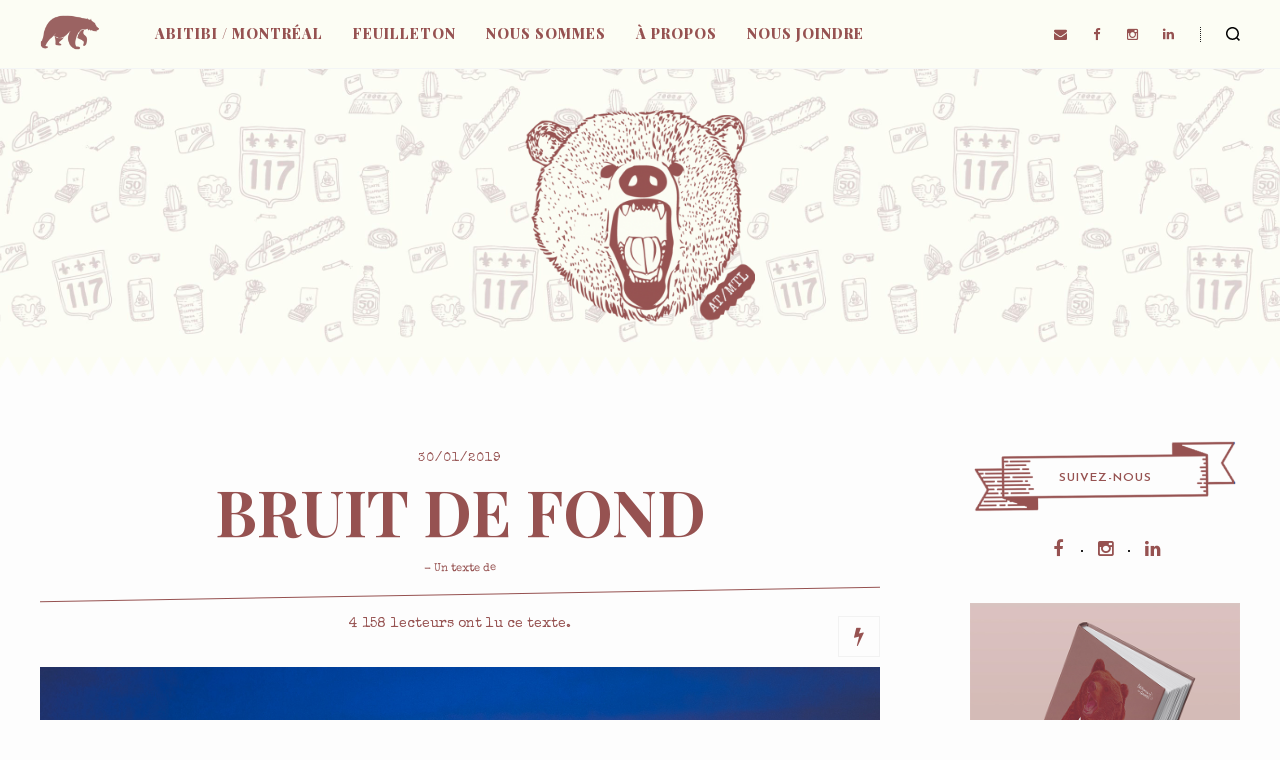

--- FILE ---
content_type: text/html; charset=UTF-8
request_url: https://abitibimontreal.com/litterature/bruit-de-fond
body_size: 13734
content:
<!DOCTYPE html>
<html lang="fr">
	<head>
		<title>Bruit de fond | Abitibi Montréal</title>
		<meta http-equiv="content-type" content="text/html;charset=UTF-8" />
		<meta name="viewport" content="width=device-width, initial-scale=1, maximum-scale=1"/>
        <meta name="keywords" content="Abitibi-Témiscamingue, Montréal, société, individus">
        <meta name="description" content="Abitibi/Montréal est une plateforme numérique littéraire sur le contraste grandissant entre les villes et les régions du Québec.">
        <meta name='copyright' content='Mathieu Gagnon'>
        <meta name='language' content='FR'>
		<!--[if lte IE 8]>
		<script src="http://html5shiv.googlecode.com/svn/trunk/html5.js"></script>
		<![endif]-->
		<!--[if lt IE 8]>
			<script src="http://ie7-js.googlecode.com/svn/version/2.1(beta4)/IE8.js"></script>
		<![endif]-->
        <!-- for Facebook -->         
        <meta property="og:title" content="Abitibi Montréal | Bruit de fond" />
        <meta property="og:type" content="article" />
        <meta property="og:image" content="https://abitibimontreal.com/wp-content/uploads/bruit-fond-abitibi-montreal-02.jpg" />
        <meta property="og:url" content="https://abitibimontreal.com/litterature/bruit-de-fond" />
        <meta property="og:description" content="" />
        <meta property="fb:app_id" content="1680775532184841" />
        <link rel="shortcut icon" href="https://abitibimontreal.com/wp-content/themes/atmtl/favicon.jpg" type="image/x-icon" />
        <link rel="apple-touch-icon-precomposed" sizes="144x144" href="https://abitibimontreal.com/wp-content/themes/atmtl/apple-touch-icon-144x144.png" />
        <link rel="apple-touch-icon-precomposed" sizes="152x152" href="https://abitibimontreal.com/wp-content/themes/atmtl/apple-touch-icon-152x152.png" />
        <link rel="alternate" type="application/rss+xml" title="Abitibi Montréal RSS Feed" href="https://abitibimontreal.com/feed">
        <link rel="stylesheet" type="text/css" href="https://www.abitibimontreal.com/wp-content/themes/atmtl/css/webfont.css">
        <link rel="stylesheet" type="text/css" href="https://www.abitibimontreal.com/wp-content/themes/atmtl/css/style.css">
        <link href='https://fonts.googleapis.com/css?family=Sacramento' rel='stylesheet' type='text/css'>
        <link href='https://fonts.googleapis.com/css?family=Merriweather:400,300,700,900' rel='stylesheet' type='text/css'>
        <link href='https://fonts.googleapis.com/css?family=Special+Elite' rel='stylesheet' type='text/css'>
        <link href="https://fonts.googleapis.com/css?family=Nunito:300,400,600,700,800,900" rel="stylesheet">
        <link href="https://fonts.googleapis.com/css?family=Roboto+Slab:100,300,400,700" rel="stylesheet">
        <link href="https://fonts.googleapis.com/css?family=Playfair+Display:400,400i,700,700i,900,900i" rel="stylesheet">
        <script src="https://ajax.googleapis.com/ajax/libs/jquery/1.9.1/jquery.min.js"></script>
        <script src="/wp-content/themes/atmtl/js/typed/js/typed.js" type="text/javascript"></script>
        <script src="/wp-content/themes/atmtl/js/modernizr.js"></script> <!-- Modernizr -->
        <script src="/wp-content/themes/atmtl/js/main.js"></script> 
        <script src="https://unpkg.com/scrollreveal"></script>

        <script>
            $(function(){
                $("#typed").typed({
                    stringsElement: $('#typed-strings')
                });
            });
        </script>

        <link rel='dns-prefetch' href='//fonts.googleapis.com' />
<link rel='dns-prefetch' href='//maxcdn.bootstrapcdn.com' />
<link rel='dns-prefetch' href='//s.w.org' />
<link rel="alternate" type="application/rss+xml" title="Abitibi Montréal &raquo; Flux" href="https://abitibimontreal.com/feed" />
<link rel="alternate" type="application/rss+xml" title="Abitibi Montréal &raquo; Flux des commentaires" href="https://abitibimontreal.com/comments/feed" />
		<script type="text/javascript">
			window._wpemojiSettings = {"baseUrl":"https:\/\/s.w.org\/images\/core\/emoji\/2\/72x72\/","ext":".png","svgUrl":"https:\/\/s.w.org\/images\/core\/emoji\/2\/svg\/","svgExt":".svg","source":{"concatemoji":"https:\/\/abitibimontreal.com\/wp-includes\/js\/wp-emoji-release.min.js?ver=4.6.1"}};
			!function(a,b,c){function d(a){var c,d,e,f,g,h=b.createElement("canvas"),i=h.getContext&&h.getContext("2d"),j=String.fromCharCode;if(!i||!i.fillText)return!1;switch(i.textBaseline="top",i.font="600 32px Arial",a){case"flag":return i.fillText(j(55356,56806,55356,56826),0,0),!(h.toDataURL().length<3e3)&&(i.clearRect(0,0,h.width,h.height),i.fillText(j(55356,57331,65039,8205,55356,57096),0,0),c=h.toDataURL(),i.clearRect(0,0,h.width,h.height),i.fillText(j(55356,57331,55356,57096),0,0),d=h.toDataURL(),c!==d);case"diversity":return i.fillText(j(55356,57221),0,0),e=i.getImageData(16,16,1,1).data,f=e[0]+","+e[1]+","+e[2]+","+e[3],i.fillText(j(55356,57221,55356,57343),0,0),e=i.getImageData(16,16,1,1).data,g=e[0]+","+e[1]+","+e[2]+","+e[3],f!==g;case"simple":return i.fillText(j(55357,56835),0,0),0!==i.getImageData(16,16,1,1).data[0];case"unicode8":return i.fillText(j(55356,57135),0,0),0!==i.getImageData(16,16,1,1).data[0];case"unicode9":return i.fillText(j(55358,56631),0,0),0!==i.getImageData(16,16,1,1).data[0]}return!1}function e(a){var c=b.createElement("script");c.src=a,c.type="text/javascript",b.getElementsByTagName("head")[0].appendChild(c)}var f,g,h,i;for(i=Array("simple","flag","unicode8","diversity","unicode9"),c.supports={everything:!0,everythingExceptFlag:!0},h=0;h<i.length;h++)c.supports[i[h]]=d(i[h]),c.supports.everything=c.supports.everything&&c.supports[i[h]],"flag"!==i[h]&&(c.supports.everythingExceptFlag=c.supports.everythingExceptFlag&&c.supports[i[h]]);c.supports.everythingExceptFlag=c.supports.everythingExceptFlag&&!c.supports.flag,c.DOMReady=!1,c.readyCallback=function(){c.DOMReady=!0},c.supports.everything||(g=function(){c.readyCallback()},b.addEventListener?(b.addEventListener("DOMContentLoaded",g,!1),a.addEventListener("load",g,!1)):(a.attachEvent("onload",g),b.attachEvent("onreadystatechange",function(){"complete"===b.readyState&&c.readyCallback()})),f=c.source||{},f.concatemoji?e(f.concatemoji):f.wpemoji&&f.twemoji&&(e(f.twemoji),e(f.wpemoji)))}(window,document,window._wpemojiSettings);
		</script>
		<style type="text/css">
img.wp-smiley,
img.emoji {
	display: inline !important;
	border: none !important;
	box-shadow: none !important;
	height: 1em !important;
	width: 1em !important;
	margin: 0 .07em !important;
	vertical-align: -0.1em !important;
	background: none !important;
	padding: 0 !important;
}
</style>
<link rel='stylesheet' id='siteorigin-panels-front-css'  href='https://abitibimontreal.com/wp-content/plugins/siteorigin-panels/css/front.css?ver=2.4.17' type='text/css' media='all' />
<link rel='stylesheet' id='ot-google-fonts-css'  href='//fonts.googleapis.com/css?family=Merriweather:300,regular,italic,700,900|Josefin+Sans:regular,600' type='text/css' media='all' />
<link rel='stylesheet' id='contact-form-7-css'  href='https://abitibimontreal.com/wp-content/plugins/contact-form-7/includes/css/styles.css?ver=4.5.1' type='text/css' media='all' />
<link rel='stylesheet' id='dashicons-css'  href='https://abitibimontreal.com/wp-includes/css/dashicons.min.css?ver=4.6.1' type='text/css' media='all' />
<link rel='stylesheet' id='post-views-counter-frontend-css'  href='https://abitibimontreal.com/wp-content/plugins/post-views-counter/css/frontend.css?ver=4.6.1' type='text/css' media='all' />
<link rel='stylesheet' id='sow-image-default-1c389ca87c1a-css'  href='https://abitibimontreal.com/wp-content/uploads/siteorigin-widgets/sow-image-default-1c389ca87c1a.css?ver=4.6.1' type='text/css' media='all' />
<link rel='stylesheet' id='spu-public-css-css'  href='https://abitibimontreal.com/wp-content/plugins/popups/public/assets/css/public.css?ver=1.9.3' type='text/css' media='all' />
<link rel='stylesheet' id='font-awesome-css'  href='//maxcdn.bootstrapcdn.com/font-awesome/4.4.0/css/font-awesome.min.css?ver=4.6.1' type='text/css' media='all' />
<link rel='stylesheet' id='bxslider-styles-css'  href='https://abitibimontreal.com/wp-content/themes/francoise/css/bxslider.css?ver=4.6.1' type='text/css' media='all' />
<link rel='stylesheet' id='ball-clip-rotate-styles-css'  href='https://abitibimontreal.com/wp-content/themes/francoise/css/ball-clip-rotate.css?ver=4.6.1' type='text/css' media='all' />
<link rel='stylesheet' id='unitheme-style-css'  href='https://abitibimontreal.com/wp-content/themes/francoise/style.css?ver=1.2.1' type='text/css' media='all' />
<link rel='stylesheet' id='uni-theme-francoise-scheme-css'  href='https://abitibimontreal.com/wp-content/themes/francoise/css/scheme-red.css?ver=1.2.1' type='text/css' media='screen' />
<link rel='stylesheet' id='uni-theme-francoise-custom-scheme-css'  href='https://abitibimontreal.com/wp-content/themes/atmtl/css/scheme-custom.css?ver=1.2.1' type='text/css' media='screen' />
<link rel='stylesheet' id='unitheme-adaptive-css'  href='https://abitibimontreal.com/wp-content/themes/francoise/css/adaptive.css?ver=1.2.1' type='text/css' media='screen' />
<link rel='stylesheet' id='unichild-style-css'  href='https://abitibimontreal.com/wp-content/themes/atmtl/style.css?ver=1.2.1' type='text/css' media='screen' />
<script type='text/javascript' src='https://abitibimontreal.com/wp-includes/js/jquery/jquery.js?ver=1.12.4'></script>
<script type='text/javascript' src='https://abitibimontreal.com/wp-includes/js/jquery/jquery-migrate.min.js?ver=1.4.1'></script>
<script type='text/javascript' src='https://abitibimontreal.com/wp-content/plugins/itro-popup/scripts/itro-scripts.js?ver=4.6.1'></script>
<script type='text/javascript' src='https://abitibimontreal.com/wp-content/themes/francoise/js/custom_script.js?ver=1'></script>
<script type='text/javascript' src='https://abitibimontreal.com/wp-includes/js/imagesloaded.min.js?ver=3.2.0'></script>
<script type='text/javascript' src='https://abitibimontreal.com/wp-includes/js/masonry.min.js?ver=3.3.2'></script>
<script type='text/javascript' src='https://abitibimontreal.com/wp-includes/js/jquery/jquery.masonry.min.js?ver=3.1.2b'></script>
<script type='text/javascript' src='https://abitibimontreal.com/wp-content/themes/francoise/js/cssua.min.js?ver=2.1.29'></script>
<script type='text/javascript' src='https://abitibimontreal.com/wp-content/themes/francoise/js/jquery.bxslider.min.js?ver=4.2.3'></script>
<script type='text/javascript' src='https://abitibimontreal.com/wp-content/themes/francoise/js/jquery.dotdotdot.min.js?ver=4.2.3'></script>
<script type='text/javascript' src='https://abitibimontreal.com/wp-content/themes/francoise/js/jquery.blockUI.js?ver=2.70.0'></script>
<script type='text/javascript' src='https://abitibimontreal.com/wp-content/themes/francoise/js/parsley/i18n/fr.js?ver=2.2.0'></script>
<script type='text/javascript' src='https://abitibimontreal.com/wp-content/themes/francoise/js/parsley.min.js?ver=2.2.0'></script>
<script type='text/javascript'>
/* <![CDATA[ */
var unithemeparams = {"site_url":"https:\/\/abitibimontreal.com\/","ajax_url":"https:\/\/abitibimontreal.com\/wp-admin\/admin-ajax.php","is_home":"no","locale":"fr"};
/* ]]> */
</script>
<script type='text/javascript' src='https://abitibimontreal.com/wp-content/themes/francoise/js/script.js?ver=1.2.1'></script>
<link rel='https://api.w.org/' href='https://abitibimontreal.com/wp-json/' />
<link rel="EditURI" type="application/rsd+xml" title="RSD" href="https://abitibimontreal.com/xmlrpc.php?rsd" />
<link rel="wlwmanifest" type="application/wlwmanifest+xml" href="https://abitibimontreal.com/wp-includes/wlwmanifest.xml" /> 
<link rel='prev' title='Double vie' href='https://abitibimontreal.com/litterature/double-vie' />
<link rel='next' title='La parole d&rsquo;un fantôme' href='https://abitibimontreal.com/litterature/la-parole-dun-fantome' />
<meta name="generator" content="WordPress 4.6.1" />
<link rel='shortlink' href='https://abitibimontreal.com/?p=52917' />
<link rel="alternate" type="application/json+oembed" href="https://abitibimontreal.com/wp-json/oembed/1.0/embed?url=https%3A%2F%2Fabitibimontreal.com%2Flitterature%2Fbruit-de-fond" />
<link rel="alternate" type="text/xml+oembed" href="https://abitibimontreal.com/wp-json/oembed/1.0/embed?url=https%3A%2F%2Fabitibimontreal.com%2Flitterature%2Fbruit-de-fond&#038;format=xml" />
<!-- Google Tag Manager -->
<script>(function(w,d,s,l,i){w[l]=w[l]||[];w[l].push({'gtm.start':
new Date().getTime(),event:'gtm.js'});var f=d.getElementsByTagName(s)[0],
j=d.createElement(s),dl=l!='dataLayer'?'&l='+l:'';j.async=true;j.src=
'https://www.googletagmanager.com/gtm.js?id='+i+dl;f.parentNode.insertBefore(j,f);
})(window,document,'script','dataLayer','GTM-P2N3GSG');</script>
<!-- End Google Tag Manager -->
			<link rel="canonical" href="https://abitibimontreal.com/litterature/bruit-de-fond" />
	<meta name="description" content="C’est le soleil qui tape de plein fouet sur un patio du Vieux-Noranda. La fonderie est invisible, mais tu l’entends se chicaner avec l’univers. Ça resse..." />
<link rel="icon" href="https://abitibimontreal.com/wp-content/uploads/cropped-favicon-32x32.jpg" sizes="32x32" />
<link rel="icon" href="https://abitibimontreal.com/wp-content/uploads/cropped-favicon-192x192.jpg" sizes="192x192" />
<link rel="apple-touch-icon-precomposed" href="https://abitibimontreal.com/wp-content/uploads/cropped-favicon-180x180.jpg" />
<meta name="msapplication-TileImage" content="https://abitibimontreal.com/wp-content/uploads/cropped-favicon-270x270.jpg" />


        <!-- Google Analytics -->
        <script>
          (function(i,s,o,g,r,a,m){i['GoogleAnalyticsObject']=r;i[r]=i[r]||function(){
          (i[r].q=i[r].q||[]).push(arguments)},i[r].l=1*new Date();a=s.createElement(o),
          m=s.getElementsByTagName(o)[0];a.async=1;a.src=g;m.parentNode.insertBefore(a,m)
          })(window,document,'script','https://www.google-analytics.com/analytics.js','ga');

          ga('create', 'UA-77143695-1', 'auto');
          ga('send', 'pageview');

        </script>
        <!-- Facebook Pixel Code -->
        <!-- DO NOT MODIFY -->
        <!-- End Facebook Pixel Code -->





<!--

                        .s$$$Ss.
            .8,         $$$. _. .              ..sS$$$$$"  ...,.;
 o.   ,@..  88        =.$"$'  '          ..sS$$$$$$$$$$$$s. _;"'
  @@@.@@@. .88.   `  ` ""l. .sS$$.._.sS$$$$$$$$$$$$S'"'
   .@@@q@@.8888o.         .s$$$$$$$$$$$$$$$$$$$$$'
     .:`@@@@33333.       .>$$$$$$$$$$$$$$$$$$$$'
     .: `@@@@333'       ..>$$$$$$$$$$$$$$$$$$$'
      :  `@@333.     `.,   s$$$$$$$$$$$$$$$$$'
      :   `@33       $$ S.s$$$$$$$$$$$$$$$$$'
      .S   `Y      ..`  ,"$' `$$$$$$$$$$$$$$
      $s  .       ..S$s,    . .`$$$$$$$$$$$$.
      $s .,      ,s ,$$$$,,sS$s.$$$$$$$$$$$$$.
      / /$$SsS.s. ..s$$$$$$$$$$$$$$$$$$$$$$$$$.
     /`.`$$$$$dN.ssS$$'`$$$$$$$$$$$$$$$$$$$$$$$.
    ///   `$$$$$$$$$'    `$$$$$$$$$$$$$$$$$$$$$$.
   ///|     `S$$S$'       `$$$$$$$$$$$$$$$$$$$$$$.
  / /                      $$$$$$$$$$$$$$$$$$$$$.
                           `$$$$$$$$$$$$$$$$$$$$$s.
                            $$$"'        .?T$$$$$$$
                           .$'        ...      ?$$#\
                           !       -=S$$$$$s
                         .!       -=s$$'  `$=-_      :
                        ,        .$$$'     `$,       .|
                       ,       .$$$'          .        ,
                      ,     ..$$$'
                          .s$$$'                 `s     .
                   .   .s$$$$'                    $s. ..$s
                  .  .s$$$$'                      `$s=s$$$
                    .$$$$'                         ,    $$s
               `   " .$$'                               $$$
               ,   s$$'                              .  $$$s
            ` .s..s$'                                .s ,$$
             .s$$$'                                   "s$$$,
          -   $$$'                                     .$$$$.
        ."  .s$$s                                     .$',',$.
        $s.s$$$$S..............   ................    $$....s$s......
         `""'           `     ```"""""""""""""""         `""   ``
-->
	</head>
<body class="single single-post postid-52917 single-format-standard noFooterMenu noSocialCounters" id="skrollr-body">

<script>
  window.fbAsyncInit = function() {
    FB.init({
      appId      : '1680775532184841',
      xfbml      : true,
      version    : 'v2.5'
    });
  };

  (function(d, s, id){
     var js, fjs = d.getElementsByTagName(s)[0];
     if (d.getElementById(id)) {return;}
     js = d.createElement(s); js.id = id;
     js.src = "//connect.facebook.net/fr_FR/sdk.js";
     fjs.parentNode.insertBefore(js, fjs);
   }(document, 'script', 'facebook-jssdk'));
</script>
    
	<header id="header">
		<div class="siteHeader">
			<div class="wrapper clear">

				<a href="https://abitibimontreal.com/" class="mobile-logo">
                <h1><img src="https://abitibimontreal.com/wp-content/uploads/logo-abitibi-montreal-mobile-50x26.png" alt="Plateforme web littéraire"></h1>				</a>

                				<div class="pull-right clear">
					<div class="headerSocialLinks clear">
                    			        <a href="mailto:info@abitibimontreal.com" target="_blank"><i class="fa fa-envelope"></i></a>
                                                			<a href="https://www.facebook.com/abitibimontreal/" target="_blank"><i class="fa fa-facebook"></i></a>
                                                                                                            			<a href="https://www.instagram.com/abitibimontreal/" target="_blank"><i class="fa fa-instagram"></i></a>
                                                			<a href="https://www.linkedin.com/company/15209259" target="_blank"><i class="fa fa-linkedin"></i></a>
                                                                                                                                                                                    					</div>
					<div class="searchIcon"></div>
				</div>
                <div id="logo-atmtl">
                    <a href="/"><img src="https://www.abitibimontreal.com/wp-content/uploads/logo-abitibi-montreal-mobile1.png" alt="Logo - Abitibi/Montréal"></a>
                </div>
                                <nav class="width-11-4"><ul id="menu-menu-principale" class="mainMenu clear"><li id="menu-item-42" class="accueil menu-item menu-item-type-post_type menu-item-object-page menu-item-42"><a href="https://abitibimontreal.com/">Accueil</a></li>
<li id="menu-item-332" class="menu-item menu-item-type-custom menu-item-object-custom menu-item-332"><a href="http://www.abitibimontreal.com/litterature">Abitibi / Montréal</a></li>
<li id="menu-item-1341" class="menu-item menu-item-type-post_type menu-item-object-page menu-item-1341"><a href="https://abitibimontreal.com/feuilletons">Feuilleton</a></li>
<li id="menu-item-248" class="menu-item menu-item-type-post_type menu-item-object-page menu-item-248"><a href="https://abitibimontreal.com/nous-sommes">Nous sommes</a></li>
<li id="menu-item-1722" class="menu-item menu-item-type-post_type menu-item-object-page menu-item-1722"><a href="https://abitibimontreal.com/a-propos">À propos</a></li>
<li id="menu-item-31" class="menu-item menu-item-type-post_type menu-item-object-page menu-item-31"><a href="https://abitibimontreal.com/nous-joindre">Nous joindre</a></li>
</ul></nav>
				<span class="showMobileMenu">
					<span></span>
					<span></span>
					<span></span>
					<span></span>
				</span>
			</div>
		</div>
		<a href="https://abitibimontreal.com/" class="logo">
        <img src="https://abitibimontreal.com/wp-content/uploads/logo-abitibi-montreal-02-283x261.png" alt="Plateforme web littéraire">        </a>
	</header>
  <div class="pointe"></div>
    <div itemscope itemtype="http://schema.org/BlogPosting">
    <meta itemscope itemprop="mainEntityOfPage" itemType="https://schema.org/WebPage" itemid="Bruit de fond"/>

	<section class="container">
		<div class="wrapper clear">

                    <div class="contentLeft">
				<div id="post-52917" class="singlePostMeta post-52917 post type-post status-publish format-standard has-post-thumbnail hentry category-litterature">
                    <time itemprop="datePublished" class="singlePostTime" datetime="30/01/2019">30/01/2019</time>
                    <time itemprop="dateModified" style="display:none;"> 06/02/2019</time>

					<div>
                        <h1 itemprop="headline">Bruit de fond</h1>
                        <span itemprop="name" style="display:none;">Bruit de fond</span>
                    </div>


                    <div id="typed-strings">
                        <p>- Un texte de <span itemprop="author" itemscope itemtype="http://schema.org/Person"><span itemprop="name">Vanessa Boucher</span></span> -</p>
                    </div>
                    <div class="auteur_intro">
                        <span id="typed"></span>
                    </div>


                        <!-- COMPTEUR DE VUES-->   
                         <div id="view">  
                            <span> <div class="post-views post-52917 entry-meta">
				<span class="post-views-icon dashicons  dashicons-visibility"></span>
				<span class="post-views-label"> </span>
				<span class="post-views-count">4&nbsp;158</span>
			</div></span>
                            <span id="view-mention"> lecteurs ont lu ce texte.</span>
                        </div>
                        <!-- Ink Transition-->
                        <main class="cd-main-content">
                            <a href="#0" class="cd-modal-trigger"><i class="fa fa-bolt" aria-hidden="true"></i></a>
                        </main> 

                        <!-- .cd-main-content -->
                 
                        <div class="cd-modal">
                            <div class="modal-content">
                                <h1 itemprop="headline">Bruit de fond</h1>
                                
                                <p>
                                    <p>C’est le soleil qui tape de plein fouet sur un patio du Vieux-Noranda. La fonderie est invisible, mais tu l’entends se chicaner avec l’univers. Ça ressemble un peu à des bruits d&rsquo;orage, mais sans les éclairs.</p>
<p>Il fait beaucoup trop chaud, le vent boude et t’as hâte que les métaux pleuvent. C’est comme si l’or avait tellement coulé que les nuages ne pouvaient même plus se condenser.</p>
<p>La ville s’agrandit pendant que toi, tu te sens petite.</p>
<p>Trop petite pour être à la hauteur, mais trop grande pour le plafond de verre qu’on a inventé à ta place. En fait, tu ne sais pas si c’est toi qui es trop grande ou si c’est le plafond qui est trop bas. <em>Anyway</em>, t’as intérêt à te pencher pour éviter que ton crâne explose sur des bombes qui ne t’appartiennent pas.</p>
<p>Quand tu n’esquives pas assez vite, il y a toujours des envies de métropole qui surgissent.</p>
<p>T’imagines que l’effervescence de la ville te ferait oublier ton voisin qui arrose son asphalte pour une raison obscure, ou que le bruit du monde enterrerait les grognements de la fonderie qui te réveillent la nuit.</p>
<p>T’oses aussi espérer que les chats errants sont moins blessants dans Villeray.</p>
<h2>C’est quelque chose de récurrent, tes envies de métropole. Elles reviennent à chaque fois qu’une luciole s’éteint ou qu’une feuille tombe de la plante verte que tu laisses mourir dans l’salon.</h2>
<p>Quand t’as la tête pleine de cuivre, tu mets tout ça sur la faute de la fonderie. Selon la légende, il semblerait qu’elle <em>rush</em> pas mal.</p>
<p>Tu l’aimes, la fonderie, avec l’ensemble de ses qualités et de ses défauts.<br />
Tu l’haïs aussi, parce qu’elle t’empoisonne avec ses crachats acides qui te brûlent la face quand tu lui cries qu’elle t’humilie.</p>
<p>Tu gagnes ta vie abitibienne à faire la lumière sur des cheminées oubliées dans la brume.<br />
Mais la fonderie, elle, est trop puissante pour ta <em>flashlight</em> du Dollorama.</p>
<p>Tu ne sais pas si t’arriverais à gagner ta vie en apportant un peu de réconfort dans des cœurs urbains.<br />
Tu sais candidement que la glace craque à grand coup de bonheur mal géré, pis que le miroir est fin même si son reflet est laid.</p>
<p>Tu voudrais juste gagner le prix le plus convoité d’un tournoi de pêche au lac Flavrian avec un vieux jig sale pis un karma cheap.</p>
<p>Quand l’ambivalence entre le fleuve et les lacs trace son chemin entre 2 dorés, tu serais bien mal placée pour ignorer tes trophées. T’es capable de rester drette dans une chaloupe quand il mouille à boire assis. T’oublies parfois que t’es pas obligée de mettre ta ligne à l’eau quand la rivière est louche.</p>
<p>Tes envies de métropole, elles sont là, vont disparaître et revenir pour d’autres raisons.</p>
<p>Ton Vieux-Noranda te rajeunit les désirs. Il te raconte des souvenirs même quand tu ne veux pas te rappeler.</p>
<p>Ta Noranda, tu l’aimes même quand elle dépasse tes limites.</p>
<p>Elle te rappelle que tu flirt mal avec la ville et les gens en général. Ce n’est clairement pas en fermant le Bar des Chums sur <em>Still loving you</em> que la fonderie va se taire. Tu l’entendrais même en fermant La Rockette parce que son tonnerre te suit partout où tu passes.</p>
<p>Évidemment, t’es mieux de commencer par ouvrir des choses ici avant de fermer quoi que ce soit ailleurs.</p>
<p>Ouvre ta fenêtre d’en arrière pour regarder ton jardin pousser à travers les <em>crackhouses</em> de la Matapedia.</p>
<p>Ouvre tes livres pour te rappeler tes histoires préférées, même si les <em>happy endings</em> n’existent pas.</p>
<p>Ouvre ta porte quand ça cogne, même si t’as la chienne qu’on te découvre.</p>
<p>Tu devrais rester icitte pour ouvrir ta musique et l’écouter tellement fort que les décibels enterreraient enfin le bruit de la fonderie. Mettre le volume au maximum, pour finalement avoir un peu de silence et en faire profiter le quartier au grand complet.</p>
<p>Je te souhaite d’être <em>game</em> de faire ça jusqu’à ce que tes envies de métropole reviennent.</p>
<p>D’ici là, ouvre ta table tournante pour que Jean Leloup te dise que Paradis city, c’est l’endroit où y’a fallu que t’ailles pour comprendre que ce n’était pas ça.</p>
                                </p>
                            </div> <!-- .modal-content -->
                         
                            <a href="#0" class="modal-close">Close</a>
                        </div> <!-- .cd-modal -->
                         
                        <div class="cd-transition-layer"> 
                            <div class="bg-layer"></div>
                        </div> <!-- .cd-transition-layer -->
				</div>

                 <div itemprop="image" itemscope itemtype="https://schema.org/ImageObject" class="thumb_info" >
                    <img src="https://abitibimontreal.com/wp-content/uploads/bruit-fond-abitibi-montreal-02.jpg" title="Bruit de fond - Abitibi / Montréal" />                    <span itemprop="url" style="display:none;">https://abitibimontreal.com/wp-content/uploads/bruit-fond-abitibi-montreal-02.jpg</span>
                    <meta itemprop="width" content="850">
                    <meta itemprop="height" content="478">
                </div>
                 <div itemprop="publisher" itemscope itemtype="https://schema.org/Organization" style="display:none;">
                    <div itemprop="logo" itemscope itemtype="https://schema.org/ImageObject">
                      <img src="https://www.abitibimontreal.com/wp-content/uploads/logo-abitibi-montreal-mobile1.png"/>
                      <meta itemprop="url" content="http://www.abitibimontreal.com/wp-content/uploads/logo-abitibi-montreal-mobile1.png">
                      <meta itemprop="width" content="204">
                      <meta itemprop="height" content="120">
                    </div>
                  </div>  
				<div class="singlePostWrap clear">
                   <span itemprop="articleBody">
                        <p>C’est le soleil qui tape de plein fouet sur un patio du Vieux-Noranda. La fonderie est invisible, mais tu l’entends se chicaner avec l’univers. Ça ressemble un peu à des bruits d&rsquo;orage, mais sans les éclairs.</p>
<p>Il fait beaucoup trop chaud, le vent boude et t’as hâte que les métaux pleuvent. C’est comme si l’or avait tellement coulé que les nuages ne pouvaient même plus se condenser.</p>
<p>La ville s’agrandit pendant que toi, tu te sens petite.</p>
<p>Trop petite pour être à la hauteur, mais trop grande pour le plafond de verre qu’on a inventé à ta place. En fait, tu ne sais pas si c’est toi qui es trop grande ou si c’est le plafond qui est trop bas. <em>Anyway</em>, t’as intérêt à te pencher pour éviter que ton crâne explose sur des bombes qui ne t’appartiennent pas.</p>
<p>Quand tu n’esquives pas assez vite, il y a toujours des envies de métropole qui surgissent.</p>
<p>T’imagines que l’effervescence de la ville te ferait oublier ton voisin qui arrose son asphalte pour une raison obscure, ou que le bruit du monde enterrerait les grognements de la fonderie qui te réveillent la nuit.</p>
<p>T’oses aussi espérer que les chats errants sont moins blessants dans Villeray.</p>
<h2>C’est quelque chose de récurrent, tes envies de métropole. Elles reviennent à chaque fois qu’une luciole s’éteint ou qu’une feuille tombe de la plante verte que tu laisses mourir dans l’salon.</h2>
<p>Quand t’as la tête pleine de cuivre, tu mets tout ça sur la faute de la fonderie. Selon la légende, il semblerait qu’elle <em>rush</em> pas mal.</p>
<p>Tu l’aimes, la fonderie, avec l’ensemble de ses qualités et de ses défauts.<br />
Tu l’haïs aussi, parce qu’elle t’empoisonne avec ses crachats acides qui te brûlent la face quand tu lui cries qu’elle t’humilie.</p>
<p>Tu gagnes ta vie abitibienne à faire la lumière sur des cheminées oubliées dans la brume.<br />
Mais la fonderie, elle, est trop puissante pour ta <em>flashlight</em> du Dollorama.</p>
<p>Tu ne sais pas si t’arriverais à gagner ta vie en apportant un peu de réconfort dans des cœurs urbains.<br />
Tu sais candidement que la glace craque à grand coup de bonheur mal géré, pis que le miroir est fin même si son reflet est laid.</p>
<p>Tu voudrais juste gagner le prix le plus convoité d’un tournoi de pêche au lac Flavrian avec un vieux jig sale pis un karma cheap.</p>
<p>Quand l’ambivalence entre le fleuve et les lacs trace son chemin entre 2 dorés, tu serais bien mal placée pour ignorer tes trophées. T’es capable de rester drette dans une chaloupe quand il mouille à boire assis. T’oublies parfois que t’es pas obligée de mettre ta ligne à l’eau quand la rivière est louche.</p>
<p>Tes envies de métropole, elles sont là, vont disparaître et revenir pour d’autres raisons.</p>
<p>Ton Vieux-Noranda te rajeunit les désirs. Il te raconte des souvenirs même quand tu ne veux pas te rappeler.</p>
<p>Ta Noranda, tu l’aimes même quand elle dépasse tes limites.</p>
<p>Elle te rappelle que tu flirt mal avec la ville et les gens en général. Ce n’est clairement pas en fermant le Bar des Chums sur <em>Still loving you</em> que la fonderie va se taire. Tu l’entendrais même en fermant La Rockette parce que son tonnerre te suit partout où tu passes.</p>
<p>Évidemment, t’es mieux de commencer par ouvrir des choses ici avant de fermer quoi que ce soit ailleurs.</p>
<p>Ouvre ta fenêtre d’en arrière pour regarder ton jardin pousser à travers les <em>crackhouses</em> de la Matapedia.</p>
<p>Ouvre tes livres pour te rappeler tes histoires préférées, même si les <em>happy endings</em> n’existent pas.</p>
<p>Ouvre ta porte quand ça cogne, même si t’as la chienne qu’on te découvre.</p>
<p>Tu devrais rester icitte pour ouvrir ta musique et l’écouter tellement fort que les décibels enterreraient enfin le bruit de la fonderie. Mettre le volume au maximum, pour finalement avoir un peu de silence et en faire profiter le quartier au grand complet.</p>
<p>Je te souhaite d’être <em>game</em> de faire ça jusqu’à ce que tes envies de métropole reviennent.</p>
<p>D’ici là, ouvre ta table tournante pour que Jean Leloup te dise que Paradis city, c’est l’endroit où y’a fallu que t’ailles pour comprendre que ce n’était pas ça.</p>
                    <span>
				</div>

                <div class="singleLinkPages">
                                    </div>

                               

				<div class="singlePostTags">
                    				</div>

				<div class="pageSocial">
					<div class="pageSocialWrapper">
						    <a href="https://www.facebook.com/dialog/share?app_id=1680775532184841&#038;href=https://abitibimontreal.com/litterature/bruit-de-fond&#038;redirect_uri=https://abitibimontreal.com/litterature/bruit-de-fond"><i class="fa fa-facebook"></i></a>
					</div>
				</div>
                  <!-- Facebook comments  -->
        <div class="fb-comments" data-href="https://abitibimontreal.com/litterature/bruit-de-fond" data-width="100%" data-numposts="3"></div>

        <!-- Auteur  -->
        <a class="authorlink" href="https://abitibimontreal.com/auteur/vanessa-boucher">
            <div id="authorarea">
                <img src="https://abitibimontreal.com/wp-content/uploads/vanessa-boucher-abitibi-montreal-283x283.jpg" width="70" height="70" alt="Vanessa Boucher" class="avatar avatar-70 wp-user-avatar wp-user-avatar-70 alignnone photo" />                <h3>Vanessa Boucher</h3>
                <div class="authorinfo">
                Travailleuse sociale originaire d'Évain,  elle a étudié à Montréal avant de revenir en région pour retrouver ce qui n'existe pas ailleurs. Elle rêve que l'humanité se tienne joyeusement par la main en chantant une toune de Beau Dommage.                </div>
            </div>
        </a>
        
				<div class="singlePostNavigation clear">
                					<div class="fcell">
						<div class="postNavigationItem">
                                                    <img width="60" height="60" src="https://abitibimontreal.com/wp-content/uploads/double-vie-abitibi-montreal-02-60x60.jpg" class="attachment-unithumb-adjacentposts size-unithumb-adjacentposts wp-post-image" alt="Bruit de fond" srcset="https://abitibimontreal.com/wp-content/uploads/double-vie-abitibi-montreal-02-60x60.jpg 60w, https://abitibimontreal.com/wp-content/uploads/double-vie-abitibi-montreal-02-300x300.jpg 300w, https://abitibimontreal.com/wp-content/uploads/double-vie-abitibi-montreal-02-570x570.jpg 570w" sizes="(max-width: 60px) 100vw, 60px" />                        							<p>Double vie</p>
							<a class="previousPostLink" href="https://abitibimontreal.com/litterature/double-vie">Previous post</a>
						</div>
					</div>
                                					<div class="scell">
						<div class="postNavigationItem">
                                                    <img width="60" height="60" src="https://abitibimontreal.com/wp-content/uploads/parole-fantome-abitibi-montreal-60x60.jpg" class="attachment-unithumb-adjacentposts size-unithumb-adjacentposts wp-post-image" alt="Bruit de fond" srcset="https://abitibimontreal.com/wp-content/uploads/parole-fantome-abitibi-montreal-60x60.jpg 60w, https://abitibimontreal.com/wp-content/uploads/parole-fantome-abitibi-montreal-300x300.jpg 300w, https://abitibimontreal.com/wp-content/uploads/parole-fantome-abitibi-montreal-570x570.jpg 570w" sizes="(max-width: 60px) 100vw, 60px" />                        							<p>La parole d&rsquo;un fantôme</p>
							<a class="newerPostLink" href="https://abitibimontreal.com/litterature/la-parole-dun-fantome">Newer post</a>
						</div>
					</div>
                				</div>

                                <div class="relatedPostsBox">
			    <h3>Les amis de la publication</h3>
			    <div class="relatedPostsWrap clear">						<a href="https://abitibimontreal.com/litterature/pile-et-face" class="relatedPostItem">
                                                    <img width="260" height="174" src="https://abitibimontreal.com/wp-content/uploads/pile-face-abitibi-montreal-01-260x174.jpg" class="attachment-unithumb-related size-unithumb-related wp-post-image" alt="Pile et face" srcset="https://abitibimontreal.com/wp-content/uploads/pile-face-abitibi-montreal-01-260x174.jpg 260w, https://abitibimontreal.com/wp-content/uploads/pile-face-abitibi-montreal-01-272x182.jpg 272w" sizes="(max-width: 260px) 100vw, 260px" />                                                    <div class="dark-overlay"></div>
							<div class="overlayBox">
								<div class="relatedPostDesc">
                                    <time class="postTime" datetime="2017-06-05">05/06/2017 20:38</time>
									<h4>Pile et face</h4>
								</div>
							</div>
						</a>
        						<a href="https://abitibimontreal.com/litterature/je-suis-celibataire" class="relatedPostItem">
                                                    <img width="260" height="174" src="https://abitibimontreal.com/wp-content/uploads/celibataire-abitibi-montreal-260x174.jpg" class="attachment-unithumb-related size-unithumb-related wp-post-image" alt="Je suis célibataire" srcset="https://abitibimontreal.com/wp-content/uploads/celibataire-abitibi-montreal-260x174.jpg 260w, https://abitibimontreal.com/wp-content/uploads/celibataire-abitibi-montreal-272x182.jpg 272w" sizes="(max-width: 260px) 100vw, 260px" />                                                    <div class="dark-overlay"></div>
							<div class="overlayBox">
								<div class="relatedPostDesc">
                                    <time class="postTime" datetime="2017-02-15">15/02/2017 19:31</time>
									<h4>Je suis célibataire</h4>
								</div>
							</div>
						</a>
        						<a href="https://abitibimontreal.com/litterature/quand-tu-sais-plus-ou-tu-vas-retourne-dou-tu-viens" class="relatedPostItem">
                                                    <img width="260" height="174" src="https://abitibimontreal.com/wp-content/uploads/provenance-abitibi-montreal-260x174.jpg" class="attachment-unithumb-related size-unithumb-related wp-post-image" alt="Quand tu sais plus où tu vas, retourne d&rsquo;où tu viens" srcset="https://abitibimontreal.com/wp-content/uploads/provenance-abitibi-montreal-260x174.jpg 260w, https://abitibimontreal.com/wp-content/uploads/provenance-abitibi-montreal-272x182.jpg 272w" sizes="(max-width: 260px) 100vw, 260px" />                                                    <div class="dark-overlay"></div>
							<div class="overlayBox">
								<div class="relatedPostDesc">
                                    <time class="postTime" datetime="2016-09-18">18/09/2016 16:23</time>
									<h4>Quand tu sais plus où tu vas, retourne d&rsquo;où tu viens</h4>
								</div>
							</div>
						</a>
        </div>
				</div>                
                

			</div>
        
                    			<div class="sidebarRight">
		<div id="uniwidget_social_links_widget-2" class="sidebar-widget uniwidget_social_links_widget"><h3 class="widgettitle">Suivez-nous</h3>		        <div class="followMeSocialLinks">
                            			<a href="https://www.facebook.com/abitibimontreal/" target="_blank"><i class="fa fa-facebook"></i></a>
                    <span></span>
                    
                    
                    
                    
                            			<a href="https://www.instagram.com/abitibimontreal/" target="_blank"><i class="fa fa-instagram"></i></a>
                    <span></span>
                    
                            			<a href="https://www.linkedin.com/company/15209259" target="_blank"><i class="fa fa-linkedin"></i></a>
                    <span></span>
                    
                    
                    
                    
                    
                    
                    
                    
                    				</div>
        </div><div id="sow-image-4" class="sidebar-widget widget_sow-image"><div class="so-widget-sow-image so-widget-sow-image-default-1c389ca87c1a">

<div class="sow-image-container">
<a href="https://www.editionsduquartz.com/produit/abitibi-montreal/" target="_blank">	<img src="https://abitibimontreal.com/wp-content/uploads/abitibi-montreal-bigbox.jpg" width="600" height="600" srcset="https://abitibimontreal.com/wp-content/uploads/abitibi-montreal-bigbox.jpg 600w, https://abitibimontreal.com/wp-content/uploads/abitibi-montreal-bigbox-300x300.jpg 300w, https://abitibimontreal.com/wp-content/uploads/abitibi-montreal-bigbox-60x60.jpg 60w, https://abitibimontreal.com/wp-content/uploads/abitibi-montreal-bigbox-570x570.jpg 570w, https://abitibimontreal.com/wp-content/uploads/abitibi-montreal-bigbox-370x370.jpg 370w, https://abitibimontreal.com/wp-content/uploads/abitibi-montreal-bigbox-283x283.jpg 283w" alt="Abitibi Montréal - Recueil de nouvelles"  class="so-widget-image"/>
</a></div>

</div></div><div id="coups-coeur-2" class="sidebar-widget widget_coups-coeur"><div class="so-widget-coups-coeur so-widget-coups-coeur-base"><h3 class="widgettitle publish">Nos prefs</h3><br><div class="cc_wrap"><a href="https://abitibimontreal.com/?post_type=post&p=1796" class="publish"><div class="cc_img" style="background-image:url(https://abitibimontreal.com/wp-content/uploads/naufragee-abitibi-montreal-300x300.jpg)"></div><div class="cc_date">01/05/2017</time></div><h4>Naufragée</h4></a></div><div class="cc_wrap"><a href="https://abitibimontreal.com/?post_type=post&p=1703" class="publish"><div class="cc_img" style="background-image:url(https://abitibimontreal.com/wp-content/uploads/resine-de-toi-atmtl-01-300x300.jpg)"></div><div class="cc_date">06/04/2017</time></div><h4>Résine de toi</h4></a></div><div class="cc_wrap"><a href="https://abitibimontreal.com/?post_type=post&p=1679" class="publish"><div class="cc_img" style="background-image:url(https://abitibimontreal.com/wp-content/uploads/tumeur-abitibienne-atmtl-300x300.jpg)"></div><div class="cc_date">26/03/2017</time></div><h4>La tumeur abitibienne</h4></a></div><div class="cc_wrap"><a href="https://abitibimontreal.com/?post_type=post&p=1368" class="publish"><div class="cc_img" style="background-image:url(https://abitibimontreal.com/wp-content/uploads/accident-abitibi-montreal-300x300.jpg)"></div><div class="cc_date">22/01/2017</time></div><h4>Rencontre significative au Tigre Géant</h4></a></div><div class="cc_wrap"><a href="https://abitibimontreal.com/?post_type=post&p=1223" class="publish"><div class="cc_img" style="background-image:url(https://abitibimontreal.com/wp-content/uploads/boissonneuse-bateuse-abitibi-montreal-02-300x300.jpg)"></div><div class="cc_date">23/10/2016</time></div><h4>Boissoineuse-batteuse</h4></a></div><div class="cc_wrap"><a href="https://abitibimontreal.com/?post_type=post&p=1096" class="publish"><div class="cc_img" style="background-image:url(https://abitibimontreal.com/wp-content/uploads/celle-venait-nulle-part-atmtl-300x300.jpg)"></div><div class="cc_date">22/09/2016</time></div><h4>Celle qui venait de nulle part</h4></a></div><div class="cc_wrap"><a href="https://abitibimontreal.com/?post_type=post&p=1122" class="publish"><div class="cc_img" style="background-image:url(https://abitibimontreal.com/wp-content/uploads/provenance-abitibi-montreal-300x300.jpg)"></div><div class="cc_date">18/09/2016</time></div><h4>Quand tu sais plus où tu vas, retourne d&rsquo;où tu viens</h4></a></div><div class="cc_wrap"><a href="https://abitibimontreal.com/?post_type=post&p=991" class="publish"><div class="cc_img" style="background-image:url(https://abitibimontreal.com/wp-content/uploads/leur-noranda-atmtl-300x300.jpg)"></div><div class="cc_date">25/08/2016</time></div><h4>Leur Noranda</h4></a></div><div class="cc_wrap"><a href="https://abitibimontreal.com/?post_type=post&p=880" class="publish"><div class="cc_img" style="background-image:url(https://abitibimontreal.com/wp-content/uploads/fin-du-pouce-atmtl-300x300.jpg)"></div><div class="cc_date">14/08/2016</time></div><h4>La fin du pouce : Aventure père-fils Ô Canada</h4></a></div><div class="cc_wrap"><a href="https://abitibimontreal.com/?post_type=post&p=770" class="publish"><div class="cc_img" style="background-image:url(https://abitibimontreal.com/wp-content/uploads/mobilier-mort-abitibi-montreal-300x300.jpg)"></div><div class="cc_date">09/08/2016</time></div><h4>Le Mobilier des Morts</h4></a></div><div class="cc_wrap"><a href="https://abitibimontreal.com/?post_type=post&p=516" class="publish"><div class="cc_img" style="background-image:url(https://abitibimontreal.com/wp-content/uploads/Charlie-Abitibi-Montreal-02-300x300.jpg)"></div><div class="cc_date">05/06/2016</time></div><h4>Où est Charlie?</h4></a></div><div class="cc_wrap"><a href="https://abitibimontreal.com/?post_type=post&p=241" class="publish"><div class="cc_img" style="background-image:url(https://abitibimontreal.com/wp-content/uploads/alexandre-castonguay-abitibi-03-300x300.jpg)"></div><div class="cc_date">07/05/2016</time></div><h4>Pourquoi Alexandre Castonguay n&rsquo;a pas de compte Facebook</h4></a></div>
</div></div><div id="sow-editor-2" class="sidebar-widget widget_sow-editor"><div class="so-widget-sow-editor so-widget-sow-editor-base"><h3 class="widgettitle">Diapositives</h3>
<div class="siteorigin-widget-tinymce textwidget">
	<div class="elfsight-widget-instagram-feed elfsight-widget" data-elfsight-instagram-feed-options="%7B%22source%22%3A%22%40abitibimontreal%22%2C%22filterOnly%22%3Anull%2C%22filterExcept%22%3Anull%2C%22limit%22%3A%229%22%2C%22layout%22%3A%22slider%22%2C%22postTemplate%22%3A%22tile%22%2C%22columns%22%3A%223%22%2C%22rows%22%3A%223%22%2C%22gutter%22%3A%2210%22%2C%22responsive%22%3A%5B%7B%22minWidth%22%3A375%2C%22columns%22%3A1%2C%22rows%22%3A1%2C%22gutter%22%3A%220%22%7D%2C%7B%22minWidth%22%3A768%2C%22columns%22%3A3%2C%22rows%22%3A2%2C%22gutter%22%3A%220%22%7D%5D%2C%22width%22%3A%22auto%22%2C%22callToActionButtons%22%3A%5B%7B%22postUrl%22%3A%22https%3A%5C%2F%5C%2Fwww.instagram.com%5C%2Fp%5C%2FBcknqVZHtD3%5C%2F%22%2C%22buttonLabel%22%3A%22Install%20Instagram%20Feed%20now%22%2C%22buttonLink%22%3A%22https%3A%5C%2F%5C%2Felfsight.com%5C%2Finstagram-feed-instashow%5C%2F%22%7D%2C%7B%22postUrl%22%3A%22https%3A%5C%2F%5C%2Fwww.instagram.com%5C%2Fp%5C%2FBbSBRarnOik%5C%2F%22%2C%22buttonLabel%22%3A%22Install%20Instagram%20Feed%20now%22%2C%22buttonLink%22%3A%22https%3A%5C%2F%5C%2Felfsight.com%5C%2Finstagram-feed-instashow%5C%2F%22%7D%2C%7B%22postUrl%22%3A%22https%3A%5C%2F%5C%2Fwww.instagram.com%5C%2Fp%5C%2FBa9NwWLHaEx%5C%2F%22%2C%22buttonLabel%22%3A%22Install%20Instagram%20Feed%20now%22%2C%22buttonLink%22%3A%22https%3A%5C%2F%5C%2Felfsight.com%5C%2Finstagram-feed-instashow%5C%2F%22%7D%5D%2C%22postElements%22%3A%5B%22user%22%2C%22date%22%2C%22instagramLink%22%2C%22likesCount%22%2C%22commentsCount%22%2C%22share%22%2C%22text%22%5D%2C%22popupElements%22%3A%5B%22user%22%2C%22location%22%2C%22followButton%22%2C%22instagramLink%22%2C%22likesCount%22%2C%22share%22%2C%22text%22%2C%22comments%22%2C%22date%22%5D%2C%22imageClickAction%22%3A%22popup%22%2C%22sliderArrows%22%3Atrue%2C%22sliderDrag%22%3Atrue%2C%22sliderSpeed%22%3A0.6%2C%22sliderAutoplay%22%3Anull%2C%22colorScheme%22%3A%22default%22%2C%22colorPostOverlayBg%22%3A%22rgba%280%2C%200%2C%200%2C%200.8%29%22%2C%22colorPostOverlayText%22%3A%22rgb%28255%2C%20255%2C%20255%29%22%2C%22colorPostBg%22%3A%22rgb%28255%2C%20255%2C%20255%29%22%2C%22colorPostText%22%3A%22rgb%280%2C%200%2C%200%29%22%2C%22colorPostLinks%22%3A%22rgb%280%2C%2053%2C%20107%29%22%2C%22colorSliderArrows%22%3A%22rgb%28255%2C%20255%2C%20255%29%22%2C%22colorSliderArrowsBg%22%3A%22rgba%280%2C%200%2C%200%2C%200.9%29%22%2C%22colorGridLoadMoreButton%22%3A%22rgb%2856%2C%20151%2C%20240%29%22%2C%22colorPopupOverlay%22%3A%22rgba%2843%2C%2043%2C%2043%2C%200.9%29%22%2C%22colorPopupBg%22%3A%22rgb%28255%2C%20255%2C%20255%29%22%2C%22colorPopupText%22%3A%22rgb%280%2C%200%2C%200%29%22%2C%22colorPopupLinks%22%3A%22rgb%280%2C%2053%2C%20105%29%22%2C%22colorPopupFollowButton%22%3A%22rgb%2856%2C%20151%2C%20240%29%22%2C%22colorPopupCtaButton%22%3A%22rgb%2856%2C%20151%2C%20240%29%22%2C%22widgetTitle%22%3A%22Follow%20us%20on%20Instagram%22%2C%22lang%22%3A%22fr%22%2C%22cacheTime%22%3A300%2C%22api%22%3A%22https%3A%5C%2F%5C%2Fabitibimontreal.com%5C%2Fwp-content%5C%2Fplugins%5C%2Felfsight-instagram-feed-cc%5C%2Fapi%5C%2Findex.php%22%7D"></div></div>
</div></div><div id="tag_cloud-2" class="sidebar-widget widget_tag_cloud"><h3 class="widgettitle">Nuages de mot-clés</h3><div class="tagcloud"><a href='https://abitibimontreal.com/clef/abitibi-temiscamingue' class='tag-link-35 tag-link-position-1' title='3 sujets' style='font-size: 14pt;'>Abitibi-Témiscamingue</a>
<a href='https://abitibimontreal.com/clef/accident' class='tag-link-126 tag-link-position-2' title='2 sujets' style='font-size: 11.6pt;'>Accident</a>
<a href='https://abitibimontreal.com/clef/alexandre-castonguay' class='tag-link-11 tag-link-position-3' title='1 sujet' style='font-size: 8pt;'>Alexandre Castonguay</a>
<a href='https://abitibimontreal.com/clef/amour' class='tag-link-67 tag-link-position-4' title='9 sujets' style='font-size: 22pt;'>Amour</a>
<a href='https://abitibimontreal.com/clef/bois' class='tag-link-58 tag-link-position-5' title='2 sujets' style='font-size: 11.6pt;'>Bois</a>
<a href='https://abitibimontreal.com/clef/chasse' class='tag-link-167 tag-link-position-6' title='2 sujets' style='font-size: 11.6pt;'>Chasse</a>
<a href='https://abitibimontreal.com/clef/chat' class='tag-link-84 tag-link-position-7' title='3 sujets' style='font-size: 14pt;'>Chat</a>
<a href='https://abitibimontreal.com/clef/combat' class='tag-link-112 tag-link-position-8' title='3 sujets' style='font-size: 14pt;'>Combat</a>
<a href='https://abitibimontreal.com/clef/desjardins' class='tag-link-153 tag-link-position-9' title='2 sujets' style='font-size: 11.6pt;'>Desjardins</a>
<a href='https://abitibimontreal.com/clef/dormir' class='tag-link-13 tag-link-position-10' title='1 sujet' style='font-size: 8pt;'>Dormir</a>
<a href='https://abitibimontreal.com/clef/dragqueen' class='tag-link-24 tag-link-position-11' title='1 sujet' style='font-size: 8pt;'>Dragqueen</a>
<a href='https://abitibimontreal.com/clef/depart' class='tag-link-128 tag-link-position-12' title='3 sujets' style='font-size: 14pt;'>Départ</a>
<a href='https://abitibimontreal.com/clef/entrevue' class='tag-link-31 tag-link-position-13' title='1 sujet' style='font-size: 8pt;'>Entrevue</a>
<a href='https://abitibimontreal.com/clef/espace' class='tag-link-109 tag-link-position-14' title='2 sujets' style='font-size: 11.6pt;'>Espace</a>
<a href='https://abitibimontreal.com/clef/facebook' class='tag-link-34 tag-link-position-15' title='4 sujets' style='font-size: 16pt;'>Facebook</a>
<a href='https://abitibimontreal.com/clef/feu' class='tag-link-10 tag-link-position-16' title='1 sujet' style='font-size: 8pt;'>Feu</a>
<a href='https://abitibimontreal.com/clef/flashback' class='tag-link-54 tag-link-position-17' title='3 sujets' style='font-size: 14pt;'>flashback</a>
<a href='https://abitibimontreal.com/clef/fleur' class='tag-link-83 tag-link-position-18' title='2 sujets' style='font-size: 11.6pt;'>Fleur</a>
<a href='https://abitibimontreal.com/clef/fme' class='tag-link-21 tag-link-position-19' title='3 sujets' style='font-size: 14pt;'>FME</a>
<a href='https://abitibimontreal.com/clef/haine' class='tag-link-20 tag-link-position-20' title='1 sujet' style='font-size: 8pt;'>Haine</a>
<a href='https://abitibimontreal.com/clef/hiver' class='tag-link-121 tag-link-position-21' title='2 sujets' style='font-size: 11.6pt;'>Hiver</a>
<a href='https://abitibimontreal.com/clef/meurtre' class='tag-link-15 tag-link-position-22' title='2 sujets' style='font-size: 11.6pt;'>Meurtre</a>
<a href='https://abitibimontreal.com/clef/monde-de-montreal' class='tag-link-118 tag-link-position-23' title='2 sujets' style='font-size: 11.6pt;'>monde de Montréal</a>
<a href='https://abitibimontreal.com/clef/montreal' class='tag-link-64 tag-link-position-24' title='7 sujets' style='font-size: 20pt;'>Montréal</a>
<a href='https://abitibimontreal.com/clef/morasse' class='tag-link-22 tag-link-position-25' title='2 sujets' style='font-size: 11.6pt;'>Morasse</a>
<a href='https://abitibimontreal.com/clef/mere' class='tag-link-174 tag-link-position-26' title='2 sujets' style='font-size: 11.6pt;'>Mère</a>
<a href='https://abitibimontreal.com/clef/metro' class='tag-link-133 tag-link-position-27' title='3 sujets' style='font-size: 14pt;'>Métro</a>
<a href='https://abitibimontreal.com/clef/noel' class='tag-link-187 tag-link-position-28' title='2 sujets' style='font-size: 11.6pt;'>Noël</a>
<a href='https://abitibimontreal.com/clef/petit-theatre' class='tag-link-19 tag-link-position-29' title='1 sujet' style='font-size: 8pt;'>Petit Théâtre</a>
<a href='https://abitibimontreal.com/clef/portrait' class='tag-link-32 tag-link-position-30' title='2 sujets' style='font-size: 11.6pt;'>Portrait</a>
<a href='https://abitibimontreal.com/clef/pere-fils' class='tag-link-49 tag-link-position-31' title='3 sujets' style='font-size: 14pt;'>Père-fils</a>
<a href='https://abitibimontreal.com/clef/peche' class='tag-link-39 tag-link-position-32' title='3 sujets' style='font-size: 14pt;'>pêche</a>
<a href='https://abitibimontreal.com/clef/racines' class='tag-link-85 tag-link-position-33' title='3 sujets' style='font-size: 14pt;'>Racines</a>
<a href='https://abitibimontreal.com/clef/retour' class='tag-link-156 tag-link-position-34' title='3 sujets' style='font-size: 14pt;'>Retour</a>
<a href='https://abitibimontreal.com/clef/retour-en-region' class='tag-link-115 tag-link-position-35' title='2 sujets' style='font-size: 11.6pt;'>retour en région</a>
<a href='https://abitibimontreal.com/clef/roadtrip' class='tag-link-37 tag-link-position-36' title='3 sujets' style='font-size: 14pt;'>roadtrip</a>
<a href='https://abitibimontreal.com/clef/rouyn-noranda' class='tag-link-18 tag-link-position-37' title='5 sujets' style='font-size: 17.6pt;'>Rouyn-Noranda</a>
<a href='https://abitibimontreal.com/clef/region' class='tag-link-42 tag-link-position-38' title='5 sujets' style='font-size: 17.6pt;'>région</a>
<a href='https://abitibimontreal.com/clef/revolution' class='tag-link-30 tag-link-position-39' title='2 sujets' style='font-size: 11.6pt;'>Révolution</a>
<a href='https://abitibimontreal.com/clef/sommeil' class='tag-link-14 tag-link-position-40' title='2 sujets' style='font-size: 11.6pt;'>Sommeil</a>
<a href='https://abitibimontreal.com/clef/theatre' class='tag-link-23 tag-link-position-41' title='2 sujets' style='font-size: 11.6pt;'>Théâtre</a>
<a href='https://abitibimontreal.com/clef/traverser-le-parc' class='tag-link-127 tag-link-position-42' title='2 sujets' style='font-size: 11.6pt;'>Traverser le parc</a>
<a href='https://abitibimontreal.com/clef/val-dor' class='tag-link-56 tag-link-position-43' title='3 sujets' style='font-size: 14pt;'>Val-d&#039;Or</a>
<a href='https://abitibimontreal.com/clef/zen' class='tag-link-208 tag-link-position-44' title='2 sujets' style='font-size: 11.6pt;'>Zen</a>
<a href='https://abitibimontreal.com/clef/evenement' class='tag-link-189 tag-link-position-45' title='2 sujets' style='font-size: 11.6pt;'>Événement</a></div>
</div><div id="nav_menu-2" class="sidebar-widget widget_nav_menu"><h3 class="widgettitle">On aime!</h3><div class="menu-references-container"><ul id="menu-references" class="menu"><li id="menu-item-48" class="menu-item menu-item-type-custom menu-item-object-custom menu-item-48"><a target="_blank" href="http://www.tamere.org/blogue/">Les Éditions de Ta Mère</a></li>
<li id="menu-item-49" class="menu-item menu-item-type-custom menu-item-object-custom menu-item-49"><a target="_blank" href="http://www.nouveauprojet.com/">Nouveau Projet</a></li>
<li id="menu-item-46" class="menu-item menu-item-type-custom menu-item-object-custom menu-item-46"><a target="_blank" href="http://www.urbania.ca">Urbania</a></li>
<li id="menu-item-600" class="menu-item menu-item-type-custom menu-item-object-custom menu-item-600"><a href="http://www.lafabriqueculturelle.tv/regions/abitibi-temiscamingue">La Fabrique culturelle</a></li>
<li id="menu-item-47" class="menu-item menu-item-type-custom menu-item-object-custom menu-item-47"><a target="_blank" href="http://www.lesfourchettes.net">Les Fourchettes</a></li>
<li id="menu-item-50" class="menu-item menu-item-type-custom menu-item-object-custom menu-item-50"><a target="_blank" href="http://www.indicebohemien.org/">L&rsquo;Indice Bohémien</a></li>
<li id="menu-item-1473" class="menu-item menu-item-type-custom menu-item-object-custom menu-item-1473"><a target="_blank" href="https://www.tourisme-abitibi-temiscamingue.org/">Tourisme Abitibi-Témiscamingue</a></li>
</ul></div></div>			</div>
        
		</div>
		<div class="clear"></div>

                <div class="elfsight-widget-instagram-feed elfsight-widget" data-elfsight-instagram-feed-options="%7B%22source%22%3A%22%40abitibimontreal%22%2C%22filterOnly%22%3Anull%2C%22filterExcept%22%3Anull%2C%22limit%22%3A%2220%22%2C%22layout%22%3A%22slider%22%2C%22postTemplate%22%3A%22tile%22%2C%22columns%22%3A%228%22%2C%22rows%22%3A%221%22%2C%22gutter%22%3Anull%2C%22responsive%22%3A%22%257B%2522767%2522%253A%257B%2522columns%2522%253A%25224%2522%252C%2522rows%2522%253A%25221%2522%252C%2522gutter%2522%253A%25220%2522%257D%257D%22%2C%22width%22%3A%22auto%22%2C%22callToActionButtons%22%3A%5B%7B%22postUrl%22%3A%22https%3A%5C%2F%5C%2Fwww.instagram.com%5C%2Fp%5C%2FBcknqVZHtD3%5C%2F%22%2C%22buttonLabel%22%3A%22Install%20Instagram%20Feed%20now%22%2C%22buttonLink%22%3A%22https%3A%5C%2F%5C%2Felfsight.com%5C%2Finstagram-feed-instashow%5C%2F%22%7D%2C%7B%22postUrl%22%3A%22https%3A%5C%2F%5C%2Fwww.instagram.com%5C%2Fp%5C%2FBbSBRarnOik%5C%2F%22%2C%22buttonLabel%22%3A%22Install%20Instagram%20Feed%20now%22%2C%22buttonLink%22%3A%22https%3A%5C%2F%5C%2Felfsight.com%5C%2Finstagram-feed-instashow%5C%2F%22%7D%2C%7B%22postUrl%22%3A%22https%3A%5C%2F%5C%2Fwww.instagram.com%5C%2Fp%5C%2FBa9NwWLHaEx%5C%2F%22%2C%22buttonLabel%22%3A%22Install%20Instagram%20Feed%20now%22%2C%22buttonLink%22%3A%22https%3A%5C%2F%5C%2Felfsight.com%5C%2Finstagram-feed-instashow%5C%2F%22%7D%5D%2C%22postElements%22%3A%5B%22user%22%2C%22date%22%2C%22instagramLink%22%2C%22likesCount%22%2C%22commentsCount%22%2C%22share%22%2C%22text%22%5D%2C%22popupElements%22%3A%5B%22user%22%2C%22location%22%2C%22followButton%22%2C%22instagramLink%22%2C%22likesCount%22%2C%22share%22%2C%22text%22%2C%22comments%22%2C%22date%22%5D%2C%22imageClickAction%22%3A%22popup%22%2C%22sliderArrows%22%3Atrue%2C%22sliderDrag%22%3Atrue%2C%22sliderSpeed%22%3A0.6%2C%22sliderAutoplay%22%3Anull%2C%22colorScheme%22%3A%22default%22%2C%22colorPostOverlayBg%22%3A%22rgba%280%2C%200%2C%200%2C%200.8%29%22%2C%22colorPostOverlayText%22%3A%22rgb%28255%2C%20255%2C%20255%29%22%2C%22colorPostBg%22%3A%22rgb%28255%2C%20255%2C%20255%29%22%2C%22colorPostText%22%3A%22rgb%280%2C%200%2C%200%29%22%2C%22colorPostLinks%22%3A%22rgb%280%2C%2053%2C%20107%29%22%2C%22colorSliderArrows%22%3A%22rgb%28255%2C%20255%2C%20255%29%22%2C%22colorSliderArrowsBg%22%3A%22rgba%280%2C%200%2C%200%2C%200.9%29%22%2C%22colorGridLoadMoreButton%22%3A%22rgb%2856%2C%20151%2C%20240%29%22%2C%22colorPopupOverlay%22%3A%22rgba%2843%2C%2043%2C%2043%2C%200.9%29%22%2C%22colorPopupBg%22%3A%22rgb%28255%2C%20255%2C%20255%29%22%2C%22colorPopupText%22%3A%22rgb%280%2C%200%2C%200%29%22%2C%22colorPopupLinks%22%3A%22rgb%280%2C%2053%2C%20105%29%22%2C%22colorPopupFollowButton%22%3A%22rgb%2856%2C%20151%2C%20240%29%22%2C%22colorPopupCtaButton%22%3A%22rgb%2856%2C%20151%2C%20240%29%22%2C%22widgetTitle%22%3A%22Follow%20us%20on%20Instagram%22%2C%22lang%22%3A%22fr%22%2C%22cacheTime%22%3A300%2C%22api%22%3A%22https%3A%5C%2F%5C%2Fabitibimontreal.com%5C%2Fwp-content%5C%2Fplugins%5C%2Felfsight-instagram-feed-cc%5C%2Fapi%5C%2Findex.php%22%7D"></div>
 
	</section>

    <div id="progress" data-0="width:0%;background:hsl(1, 46%, 59%);" data-end="width:100%;background:hsl(1, 46%, 59%);" class="skrollable skrollable-between"></div>


	<footer id="footer">
                		<div class="wrapper">
                        <div class="copyright">
                                            © Copyright 2016 Abitibi/Montréal | Dev + Prog + UX + UI :  <a href="https://www.linkedin.com/in/mpourmathieu">Mathieu Gagnon </a>                        </div>
		</div>
	</footer>
	<div class="loaderWrap testtest">
        <div class="la-dark">
            <div></div>
        </div>    
    </div>
	<div class="mobileMenu">

		<div class="mobileSearch">
			<form method="get" action="https://abitibimontreal.com">
				<input type="text" name="s" size="32" value="" placeholder="Recherche">
				<input type="submit" value="">
			</form>
		</div>

        <ul id="menu-menu-principale-1" class=""><li class="accueil menu-item menu-item-type-post_type menu-item-object-page menu-item-42"><a href="https://abitibimontreal.com/">Accueil</a></li>
<li class="menu-item menu-item-type-custom menu-item-object-custom menu-item-332"><a href="http://www.abitibimontreal.com/litterature">Abitibi / Montréal</a></li>
<li class="menu-item menu-item-type-post_type menu-item-object-page menu-item-1341"><a href="https://abitibimontreal.com/feuilletons">Feuilleton</a></li>
<li class="menu-item menu-item-type-post_type menu-item-object-page menu-item-248"><a href="https://abitibimontreal.com/nous-sommes">Nous sommes</a></li>
<li class="menu-item menu-item-type-post_type menu-item-object-page menu-item-1722"><a href="https://abitibimontreal.com/a-propos">À propos</a></li>
<li class="menu-item menu-item-type-post_type menu-item-object-page menu-item-31"><a href="https://abitibimontreal.com/nous-joindre">Nous joindre</a></li>
</ul>
		<div class="mobileSocial clear">
            			<a href="mailto:info@abitibimontreal.com" target="_blank"><i class="fa fa-envelope"></i></a>
                        			<a href="https://www.facebook.com/abitibimontreal/" target="_blank"><i class="fa fa-facebook"></i></a>
                                                            			<a href="https://www.instagram.com/abitibimontreal/" target="_blank"><i class="fa fa-instagram"></i></a>
                                	<a href="https://www.linkedin.com/company/15209259" target="_blank"><i class="fa fa-linkedin"></i></a>
                                                                                                            		</div>
	</div>

	<div class="searchPopup">
		<span class="closeBtn"></span>
		<div class="wrapper">
			<form method="get" action="https://abitibimontreal.com">
				<input type="text" name="s" size="32" value="" placeholder="Recherche">
			</form>
		</div>
	</div>

	<script type='text/javascript' src='https://abitibimontreal.com/wp-content/plugins/elfsight-instagram-feed-cc/assets/elfsight-instagram-feed.js?ver=3.5.0'></script>
<!-- Google Tag Manager (noscript) -->
<noscript><iframe src="https://www.googletagmanager.com/ns.html?id=GTM-P2N3GSG"
height="0" width="0" style="display:none;visibility:hidden"></iframe></noscript>
<!-- End Google Tag Manager (noscript) -->
		<div id="uni_popup"></div><script type='text/javascript' src='https://abitibimontreal.com/wp-includes/js/comment-reply.min.js?ver=4.6.1'></script>
<script type='text/javascript' src='https://abitibimontreal.com/wp-content/plugins/contact-form-7/includes/js/jquery.form.min.js?ver=3.51.0-2014.06.20'></script>
<script type='text/javascript'>
/* <![CDATA[ */
var _wpcf7 = {"loaderUrl":"https:\/\/abitibimontreal.com\/wp-content\/plugins\/contact-form-7\/images\/ajax-loader.gif","recaptcha":{"messages":{"empty":"Merci de confirmer que vous n\u2019\u00eates pas un robot."}},"sending":"Envoi en cours..."};
/* ]]> */
</script>
<script type='text/javascript' src='https://abitibimontreal.com/wp-content/plugins/contact-form-7/includes/js/scripts.js?ver=4.5.1'></script>
<script type='text/javascript'>
/* <![CDATA[ */
var spuvar = {"is_admin":"","disable_style":"","ajax_mode":"","ajax_url":"https:\/\/abitibimontreal.com\/wp-admin\/admin-ajax.php","ajax_mode_url":"https:\/\/abitibimontreal.com\/?spu_action=spu_load&lang=","pid":"52917","is_front_page":"","is_category":"","site_url":"https:\/\/abitibimontreal.com","is_archive":"","is_search":"","is_preview":"","seconds_confirmation_close":"5"};
var spuvar_social = [];
/* ]]> */
</script>
<script type='text/javascript' src='https://abitibimontreal.com/wp-content/plugins/popups/public/assets/js/public.js?ver=1.9.3'></script>
<script type='text/javascript' src='https://abitibimontreal.com/wp-includes/js/wp-embed.min.js?ver=4.6.1'></script>

	<script type="text/javascript" src="/wp-content/themes/atmtl/js/skrollr.min.js"></script>
	<script type="text/javascript">
		$(document).ready(function(){
		  if ($(window).width() > 1000) {
		  	$.getScript('https://www.abitibimontreal.com/wp-content/themes/atmtl/js/skrollr.min.js');
		  }
		});
  	</script>

  	<script type="text/javascript">
		$(document).ready(function(){
		  if ($(window).width() > 1000) {
		    var s = skrollr.init()
		  }
		});

  	</script>

	<script src="/wp-content/themes/atmtl/js/main.js"></script> 
</body>
</html>

--- FILE ---
content_type: text/css
request_url: https://www.abitibimontreal.com/wp-content/themes/atmtl/css/webfont.css
body_size: 306
content:
/**
 * @license
 * MyFonts Webfont Build ID 3138939, 2015-12-09T18:30:59-0500
 * 
 * The fonts listed in this notice are subject to the End User License
 * Agreement(s) entered into by the website owner. All other parties are 
 * explicitly restricted from using the Licensed Webfonts(s).
 * 
 * You may obtain a valid license at the URLs below.
 * 
 * Webfont: MuseoSansRounded-1000 by exljbris
 * URL: http://www.myfonts.com/fonts/exljbris/museo-sans-rounded/1000/
 * Copyright: Copyright (c) 2011 by Jos Buivenga. All rights reserved.
 * Licensed pageviews: 500,000
 * 
 * 
 * License: http://www.myfonts.com/viewlicense?type=web&buildid=3138939
 * 
 * © 2015 MyFonts Inc
*/


/* @import must be at top of file, otherwise CSS will not work */
@import url("//hello.myfonts.net/count/2fe57b");

  
@font-face {font-family: 'MuseoSansRounded-1000';src: url('../font/2FE57B_0_0.eot');src: url('../font/2FE57B_0_0.eot?#iefix') format('embedded-opentype'),url('../font/2FE57B_0_0.woff2') format('woff2'),url('../font/2FE57B_0_0.woff') format('woff'),url('../font/2FE57B_0_0.ttf') format('truetype');}
 

--- FILE ---
content_type: text/css
request_url: https://www.abitibimontreal.com/wp-content/themes/atmtl/css/style.css
body_size: 1301
content:
/* -------------------------------- 

Patterns - reusable parts of our design

-------------------------------- */
.cd-btn {
  display: inline-block;
  padding: 1.6em 2.4em;
  font-size: 1.4rem;
  letter-spacing: .15em;
  color: #ffffff;
  font-weight: 700;
  text-transform: uppercase;
  background-color: #a5c4bc;
  box-shadow: 0 2px 10px rgba(0, 0, 0, 0.08);
  -webkit-font-smoothing: antialiased;
  -moz-osx-font-smoothing: grayscale;
  -webkit-transition: box-shadow 0.3s;
  -moz-transition: box-shadow 0.3s;
  transition: box-shadow 0.3s;
}
.no-touch .cd-btn:hover {
  box-shadow: 0 6px 20px rgba(0, 0, 0, 0.1);
}



/* -------------------------------- 

Main Content

-------------------------------- */
.cd-main-content {
  position: relative;
  z-index: 1;
  /* vertically align its content */
  display: table;
}
.cd-main-content .center {
  /* vertically align inside parent element */
  display: table-cell;
  vertical-align: middle;
  text-align: center;
}

/* -------------------------------- 

Modal window 

-------------------------------- */
.cd-modal {
  position: fixed;
  top: 0;
  left: 0;
  z-index: 3;
  height: 100%;
  width: 100%;
  overflow: hidden;
  background: #402f44 url(../images/modal-bg.jpg) no-repeat center center;
  background-size: cover;
  opacity: 0;
  visibility: hidden;
  -webkit-transition: opacity 0.3s 0s, visibility 0s 0.3s;
  -moz-transition: opacity 0.3s 0s, visibility 0s 0.3s;
  transition: opacity 0.3s 0s, visibility 0s 0.3s;
}
.cd-modal .modal-content {
  height: 100%;
  overflow-y: auto;
  padding: 3em 5%;
  color: #e4dcca;
  -webkit-font-smoothing: antialiased;
  -moz-osx-font-smoothing: grayscale;
}
.cd-modal h1 {
  text-align: center;
}
.cd-modal h1::after {
  /* ink/brush separation */
  content: '';
  display: block;
  width: 130px;
  height: 18px;
  background: url(../images/ink-separation.svg) no-repeat center center;
  margin: .2em auto 0;
}
.cd-modal p {
  line-height: 1.6;
  margin: 2em auto;
  max-width: 800px;
}
.cd-modal .modal-close {
  /* 'X' icon */
  position: absolute;
  z-index: 1;
  top: 20px;
  right: 5%;
  height: 45px;
  width: 45px;
  border-radius: 50%;
  background: rgba(0, 0, 0, 0.3) url(../images/cd-icon-close.svg) no-repeat center center;
  /* image replacement */
  overflow: hidden;
  text-indent: 100%;
  white-space: nowrap;
  visibility: hidden;
  opacity: 0;
  -webkit-transform: scale(0);
  -moz-transform: scale(0);
  -ms-transform: scale(0);
  -o-transform: scale(0);
  transform: scale(0);
  -webkit-transition: -webkit-transform 0.3s 0s, visibility 0s 0.3s, opacity 0.3s 0s;
  -moz-transition: -moz-transform 0.3s 0s, visibility 0s 0.3s, opacity 0.3s 0s;
  transition: transform 0.3s 0s, visibility 0s 0.3s, opacity 0.3s 0s;
}
.no-touch .cd-modal .modal-close:hover {
  background-color: rgba(0, 0, 0, 0.5);
}
.cd-modal.visible {
  opacity: 1;
  visibility: visible;
  -webkit-transition: opacity 0.7s, visibility 0s;
  -moz-transition: opacity 0.7s, visibility 0s;
  transition: opacity 0.7s, visibility 0s;
}
.cd-modal.visible .modal-content {
  /* this fixes the buggy scrolling on webkit browsers - mobile devices only - when overflow property is applied */
  -webkit-overflow-scrolling: touch;
}
.cd-modal.visible .modal-close {
  visibility: visible;
  opacity: 1;
  -webkit-transition: -webkit-transform 0.3s 0s, visibility 0s 0s, opacity 0.3s 0s;
  -moz-transition: -moz-transform 0.3s 0s, visibility 0s 0s, opacity 0.3s 0s;
  transition: transform 0.3s 0s, visibility 0s 0s, opacity 0.3s 0s;
  -webkit-transform: scale(1);
  -moz-transform: scale(1);
  -ms-transform: scale(1);
  -o-transform: scale(1);
  transform: scale(1);
}
@media only screen and (min-width: 1100px) {
  .cd-modal .modal-content {
    padding: 6em 5%;
  }
  .cd-modal .modal-close {
    height: 60px;
    width: 60px;
  }
  .cd-modal p {
    font-size: 2rem;
  }
}

/* -------------------------------- 

Transition Layer 

-------------------------------- */
.cd-transition-layer {
  position: fixed;
  top: 0;
  left: 0;
  z-index: 2;
  height: 100%;
  width: 100%;
  opacity: 0;
  visibility: hidden;
  overflow: hidden;
}
.cd-transition-layer .bg-layer {
  position: absolute;
  left: 50%;
  top: 50%;
  -webkit-transform: translateY(-50%) translateX(-2%);
  -moz-transform: translateY(-50%) translateX(-2%);
  -ms-transform: translateY(-50%) translateX(-2%);
  -o-transform: translateY(-50%) translateX(-2%);
  transform: translateY(-50%) translateX(-2%);
  /* its dimentions will be overwritten using jQuery to proportionally fit the viewport */
  height: 100%;
  /* our sprite is composed of 25 frames */
  width: 2500%;
  background: url(../images/ink.png) no-repeat 0 0;
  background-size: 100% 100%;
}
.cd-transition-layer.visible {
  opacity: 1;
  visibility: visible;
}
.cd-transition-layer.opening .bg-layer {
  -webkit-animation: cd-sequence 0.8s steps(24);
  -moz-animation: cd-sequence 0.8s steps(24);
  animation: cd-sequence 0.8s steps(24);
  -webkit-animation-fill-mode: forwards;
  -moz-animation-fill-mode: forwards;
  animation-fill-mode: forwards;
}
.cd-transition-layer.closing .bg-layer {
  -webkit-animation: cd-sequence-reverse 0.8s steps(24);
  -moz-animation: cd-sequence-reverse 0.8s steps(24);
  animation: cd-sequence-reverse 0.8s steps(24);
  -webkit-animation-fill-mode: forwards;
  -moz-animation-fill-mode: forwards;
  animation-fill-mode: forwards;
}
.no-cssanimations .cd-transition-layer {
  display: none;
}

@-webkit-keyframes cd-sequence {
  0% {
    /* translateX(-2%) is used to horizontally center the first frame inside the viewport */
    -webkit-transform: translateY(-50%) translateX(-2%);
  }
  100% {
    /* translateX(-98%) (2% + 96) is used to horizontally center the last frame inside the viewport  */
    -webkit-transform: translateY(-50%) translateX(-98%);
  }
}
@-moz-keyframes cd-sequence {
  0% {
    /* translateX(-2%) is used to horizontally center the first frame inside the viewport */
    -moz-transform: translateY(-50%) translateX(-2%);
  }
  100% {
    /* translateX(-98%) (2% + 96) is used to horizontally center the last frame inside the viewport  */
    -moz-transform: translateY(-50%) translateX(-98%);
  }
}
@keyframes cd-sequence {
  0% {
    /* translateX(-2%) is used to horizontally center the first frame inside the viewport */
    -webkit-transform: translateY(-50%) translateX(-2%);
    -moz-transform: translateY(-50%) translateX(-2%);
    -ms-transform: translateY(-50%) translateX(-2%);
    -o-transform: translateY(-50%) translateX(-2%);
    transform: translateY(-50%) translateX(-2%);
  }
  100% {
    /* translateX(-98%) (2% + 96) is used to horizontally center the last frame inside the viewport  */
    -webkit-transform: translateY(-50%) translateX(-98%);
    -moz-transform: translateY(-50%) translateX(-98%);
    -ms-transform: translateY(-50%) translateX(-98%);
    -o-transform: translateY(-50%) translateX(-98%);
    transform: translateY(-50%) translateX(-98%);
  }
}
@-webkit-keyframes cd-sequence-reverse {
  0% {
    -webkit-transform: translateY(-50%) translateX(-98%);
  }
  100% {
    -webkit-transform: translateY(-50%) translateX(-2%);
  }
}
@-moz-keyframes cd-sequence-reverse {
  0% {
    -moz-transform: translateY(-50%) translateX(-98%);
  }
  100% {
    -moz-transform: translateY(-50%) translateX(-2%);
  }
}
@keyframes cd-sequence-reverse {
  0% {
    -webkit-transform: translateY(-50%) translateX(-98%);
    -moz-transform: translateY(-50%) translateX(-98%);
    -ms-transform: translateY(-50%) translateX(-98%);
    -o-transform: translateY(-50%) translateX(-98%);
    transform: translateY(-50%) translateX(-98%);
  }
  100% {
    -webkit-transform: translateY(-50%) translateX(-2%);
    -moz-transform: translateY(-50%) translateX(-2%);
    -ms-transform: translateY(-50%) translateX(-2%);
    -o-transform: translateY(-50%) translateX(-2%);
    transform: translateY(-50%) translateX(-2%);
  }
}


--- FILE ---
content_type: text/css
request_url: https://abitibimontreal.com/wp-content/themes/francoise/style.css?ver=1.2.1
body_size: 12360
content:
/*
    Theme Name: Francoise
    Theme URI: http://highseastudio.com/demo/francoise
    Description: Francoise premium theme
    Author: HighSeaStudio
    Author URI: http://highseastudio.com/
    Version: 1.2.1
	License: GNU General Public License v3.0
	License URI: http://www.gnu.org/licenses/gpl-3.0.txt
*/

/*------------------------------------------------------------------
[Table of contents]

0. Resets and base styles
1. Body
2. Typography
3. Header / #header
4. Navigation / .mainMenu
5. Main container / .container
6. Content left column / .contentLeft
7. Sidebar Right column / .sidebarRight
8. Search / .searchPopup
9. Footer / #footer
10. Home masonry / .masonryBox
11. Home grid / .blogPostBox
12. Home list / .blogPostListWrap
13. Category page / .archive.category
14. 404 page / .error404
15. About page / .page-template-templ-contact
16. Single post / .single-post
17. Alerts / #uni_popup
18. Validation / .parsley
19. Preloader / .loaderWrap
20. Post format

-------------------------------------------------------------------*/

/*------------------------------------------------------------------
[0. Resets and base styles ]
*/
html, body, div, span, applet, object, iframe,
h1, h2, h3, h4, h5, h6, p, blockquote, pre,
a, abbr, acronym, address, big, cite, code,
del, dfn, em, img, ins, kbd, q, s, 
samp,small, strike, strong, sub, sup,
tt, var,b, u, i, center,
dl, dt, dd, ol, ul, li,fieldset, 
form, label, legend,
table, caption, tbody, tfoot, thead, tr, th, td,
article, aside, canvas, details, embed, 
figure, figcaption, footer, header, hgroup,
menu, nav, output, ruby, section, summary,time, mark, audio, video 
{margin: 0;padding: 0;border: 0;font-size: 100%;font: inherit;vertical-align: baseline;background:transparent;}
/* HTML5 display-role reset for older browsers */
article, aside, details, figcaption, figure, 
footer, header, hgroup, menu, nav, section 
{display: block;}
body {line-height: 1;}
ol, ul {list-style: none;}
blockquote, q {quotes: none;}
blockquote:before, blockquote:after,
q:before, q:after {content: '';content: none;}
:focus {outline:0px;}
table {border-collapse: collapse;border-spacing: 0;}
button, input, select, textarea {margin:0;font-size:100%;vertical-align:middle;}
button, input {*overflow:visible;line-height:normal;}
button::-moz-focus-inner, input::-moz-focus-inner {padding:0;border:0;}
button, html input[type="button"], input[type="reset"], input[type="submit"] {-webkit-appearance:button;cursor:pointer;}
label, select, button, input[type="button"], input[type="reset"], input[type="submit"], input[type="radio"], input[type="checkbox"] {cursor:pointer;}
input[type="search"] {-webkit-box-sizing:content-box;-moz-box-sizing:content-box;box-sizing: content-box;-webkit-appearance: textfield;}
input[type="search"]::-webkit-search-decoration, input[type="search"]::-webkit-search-cancel-button {-webkit-appearance: none;}
input {-webkit-font-smoothing: antialiased;-moz-osx-font-smoothing: grayscale;text-rendering: optimizeLegibility;}
textarea {overflow:auto;vertical-align:top;}
fieldset {margin:0;padding:0;border:none;}

/*------------------------------------------------------------------
[1. Body ] 
*/
html {height:100%;}
body, table, input, textarea, select, li, button, p, blockquote, ol, dl, form, pre, th, td, a {
font-family: 'Merriweather', serif;font-size: 14px;color:#222222;}
body {position:relative;min-height:100%;_height:100%;min-width: 1170px;
-webkit-transition: left 0.6s ease;-moz-transition: left 0.6s ease;-o-transition: left 0.6s ease;transition: left 0.6s ease;
-webkit-font-smoothing: antialiased;-moz-osx-font-smoothing: grayscale;text-rendering: optimizeLegibility;}
.wrapper {margin:0 auto;width:1200px;text-align:left;position:relative;}
.clear, .instagram-pics {clear: none!important;}
.clear:after, .instagram-pics:after {display: block;height: 0;visibility: hidden;clear: both;content: ".";}
.pull-right {float: right;}

/*------------------------------------------------------------------
[2. Typography ]
*/
h1, h2, h3, h4, h5, h6 {font-weight:normal;}
h1 {line-height:40px;}h2 {line-height:30px;}h3 {line-height:20px;}h4 {line-height:18px;}h5, h6 {line-height:15px;}
em {font-style: italic;}
strong {font-weight: bold;}
a:hover {text-decoration:none;}

/*------------------------------------------------------------------
[3. Header / #header ]
*/
#header {position: relative; width: 100%; min-height: 410px;padding-top: 129px;padding-bottom: 238px; -webkit-box-sizing:border-box;-moz-box-sizing:border-box;box-sizing: border-box;}
.siteHeader {position: fixed!important;left: 0!important;top: 0;width: 100%;height: 68px;border-bottom: 1px solid #f3f5f5; background: #fff;z-index: 99997;-webkit-transition: left 0.6s ease;-moz-transition: left 0.6s ease;-o-transition: left 0.6s ease;transition: left 0.6s ease;}
body.admin-bar .siteHeader {top: 32px;}
.mobile-logo, .showMobileMenu, .mobileMenu {display: none;}

.headerSocialLinks {float: left;margin-top: 27px;}
.headerSocialLinks a, .headerSocialLinks a:visited {display: block;float: left;width: 15px;height: 15px;line-height: 15px;margin-left: 21px; color: #2a2a2a;font-size: 13px; text-align: center;-webkit-transition: color 0.3s ease;-moz-transition: color 0.3s ease;-o-transition: color 0.3s ease;transition: color 0.3s ease;}
.headerSocialLinks a:first-child {margin-left: 0;}

.logo {display: block; margin: 0 auto;opacity: 0;-webkit-transition: opacity 0.3s ease;-moz-transition: opacity 0.3s ease;-o-transition: opacity 0.3s ease;transition: opacity 0.3s ease;}
.logo.show {opacity: 1;}
.logo img {display: block;}

/*------------------------------------------------------------------
[4. Navigation / .mainMenu ]
*/
.mainMenu {float: left;margin: 25px 0 0 0; list-style: none;}
.mainMenu li {float: left;position: relative; margin-left: 39px;padding-bottom: 23px;}
.mainMenu li:first-child {margin-left: 0!important;}
.mainMenu li a, .mainMenu li a:visited {display: block;line-height: 20px;color: #222222;font-size: 12px;letter-spacing: 1px;font-family: 'Josefin Sans', sans-serif;font-weight: 600;text-decoration: none;text-transform: uppercase;-webkit-transition: color 0.3s ease;-moz-transition: color 0.3s ease;-o-transition: color 0.3s ease;transition: color 0.3s ease;}
.mainMenu li ul {display: none; position: absolute;left: -13px;top: 43px;min-width: 200px; padding: 10px 0; border: 1px solid #f3f5f5;border-top: 0; background: #fff;z-index: 999;}
.mainMenu li:hover > ul {display: block;}
.mainMenu li ul li {display: block;float: none;margin: 0;padding: 0;}
.mainMenu li ul li a {line-height: 33px; padding: 0 20px;white-space: nowrap;word-wrap: normal;}
.mainMenu li ul li.menu-item-has-children > a {background-position: 173px 10px;background-repeat: no-repeat;}
.mainMenu li ul li.menu-item-has-children:hover > a {background-position: 173px -30px;}
.mainMenu li ul li ul {display: none; left: 100%;top: -11px;border: 1px solid #f3f5f5;}
.mainMenu li ul li:hover ul {display: block;}
div[class*="width-11"] .mainMenu li {white-space: nowrap;word-wrap: normal;}
.width-11-0 .mainMenu {width: calc(100% - 70px);}
.width-11-1 .mainMenu {width: calc(100% - 80px);}
.width-11-2 .mainMenu {width: calc(100% - 120px);}
.width-11-3 .mainMenu {width: calc(100% - 155px);}
.width-11-4 .mainMenu {width: calc(100% - 190px);}
.width-11-5 .mainMenu {width: calc(100% - 225px);}
.width-11-6 .mainMenu {width: calc(100% - 260px);}
.width-11-7 .mainMenu {width: calc(100% - 295px);}
.width-11-8 .mainMenu {width: calc(100% - 332px);}
.width-11-9 .mainMenu {width: calc(100% - 370px);}
.width-11-10 .mainMenu {width: calc(100% - 405px);}
.width-11-11 .mainMenu {width: calc(100% - 440px);}
.width-11-12 .mainMenu {width: calc(100% - 480px);}

/*------------------------------------------------------------------
[5. Main container / .container ]
*/
.container {padding-bottom:300px;margin-top: -170px; width:100%; overflow:hidden;} 
.noSocialCounters .container {padding-bottom: 142px;}
.noFooterMenu .container {padding-bottom: 256px;}
.noSocialCounters.noFooterMenu .container {padding-bottom: 80px;}

/* Home v1 main img */
.homeV1MainPost {display: block;position: relative; margin: 0 -15px 15px;border: 15px solid #fff;background: #fff; text-decoration: none;}
.homeV1MainPost img {display: block;margin: 0 auto; max-width: 100%;height: auto;}
.homeV1PostDesc {position: absolute;left: 0;top: 50%;width: 100%;text-align: center;}
.homeV1PostDesc h3 {line-height: 44px; padding: 0 150px; color: #fff;font-size: 36px;letter-spacing: 1px;font-family: 'Josefin Sans', sans-serif;font-weight: 600;text-transform: uppercase;-webkit-transition: color 0.3s ease;-moz-transition: color 0.3s ease;-o-transition: color 0.3s ease;transition: color 0.3s ease;}
.overlayBox:hover .homeV1PostDesc h3 {color: #222222;}
.postTime {display: inline-block;line-height: 19px;height: 20px;margin-bottom: 21px; padding: 0 7px;color: #fff;font-size: 14px;letter-spacing: 1px;font-family: 'Merriweather', serif;vertical-align: middle;}
.overlayBox {position: absolute;left: 15px;top: 15px;width: calc(100% - 30px);height: calc(100% - 30px);background: rgba(255,255,255,0);-webkit-transition: background 0.3s ease;-moz-transition: background 0.3s ease;-o-transition: background 0.3s ease;transition: background 0.3s ease;}
.overlayBox:hover, .overlayBox:hover {background: rgba(255,255,255,0.9);}
.dark-overlay {position: absolute;left: 0px;top: 0px;width: 100%;height: 100%;background: rgba(0,0,0,0.2);}


.homeV1PostGrid {margin-bottom: 57px;}
.homeV1PostGridItem {display: block;position: relative; float: left;width: 570px;}
.homeV1PostGridItem img {display: block;width: 100%;max-width: 100%;height: auto;}
.homeV1PostGridItem .homeV1PostDesc h3 {line-height: 36px;font-size: 26px;padding: 0 110px;-webkit-transition: color 0.3s ease;-moz-transition: color 0.3s ease;-o-transition: color 0.3s ease;transition: color 0.3s ease;}
.overlayBox:hover .homeV1PostDesc h3 {color: #222222;}
.homeV1PostGridItem .overlayBox {left: 20px;top: 20px; width: calc(100% - 40px);height: calc(100% - 40px);}
.homeV1PostGridItem.homeV1PostGridItemSmall {float: right;margin-bottom: 30px;}
.homeV1PostGridItem.homeV1PostGridItemSmall:last-child {margin-bottom: 0;}

/* Home v2 slider */
.sticky {}
.homeV2Slider {width: 100%; margin: 0 -15px 22px;border: 15px solid #fff;background: #fff;}
.homeV2SliderItem {display: block;position: relative; }
.homeV2SliderItem img {display: block;width: 100%;max-width: 100%;height: auto;}
.homeV2SliderItem .homeV1PostDesc {opacity: 0;-webkit-transition: opacity 0.3s ease;-moz-transition: opacity 0.3s ease;-o-transition: opacity 0.3s ease;transition: opacity 0.3s ease;}
.homeV2SliderItem.active .homeV1PostDesc {opacity: 1;}
.homeV2Slider .bx-wrapper .bx-controls-direction a {width: 38px;height: 38px;margin-top: -19px;background: url(images/sprite.svg) no-repeat -20px -20px rgba(255,255,255,0.6);-webkit-border-radius: 100%;-moz-border-radius: 100%;border-radius: 100%;-webkit-transition: background 0.3s ease;-moz-transition: background 0.3s ease;-o-transition: background 0.3s ease;transition: background 0.3s ease;}
.homeV2Slider .bx-wrapper .bx-controls-direction a:hover {background-color: rgba(255,255,255,1);}
.homeV2Slider .bx-wrapper .bx-controls-direction a.bx-prev {left: 19px;background-position: -20px -20px;}
.homeV2Slider .bx-wrapper .bx-controls-direction a.bx-next {right: 19px;background-position: -60px -20px;}
.homeV2Slider .bx-wrapper .bx-pager, .bx-wrapper .bx-controls-auto {bottom: 21px;}
.homeV2Slider .bx-wrapper .bx-pager.bx-default-pager a {width: 8px;height: 8px;border: 0;background: rgba(255,255,255,0.7);-webkit-transition: background 0.3s ease;-moz-transition: background 0.3s ease;-o-transition: background 0.3s ease;transition: background 0.3s ease;}
.homeV2Slider .bx-wrapper .bx-pager.bx-default-pager a.active {background: rgba(255,255,255,1);}

/*------------------------------------------------------------------
[6. Content left column / .contentLeft ]
*/
.contentLeft {float: left;width: 840px;}
.single-wo-sidebar .contentLeft,
.page-template-templ-home-slider-no-sidebar-php .contentLeft,
.page-template-templ-home-slider-no-sidebar .contentLeft {float: none;margin: 0 auto;}

/* Archive post */
.archivePostItem {position: relative; padding-bottom: 82px;margin-bottom: 140px; border-bottom: 1px solid #f0f0f0;text-align: center;}
.singlePostTime, .archivePostTime, .blogPostTime, .blogPostListTime {display: inline-block;margin-bottom: 15px;font-size: 14px;letter-spacing: 1px;font-family: 'Merriweather', serif;}
.archivePostTitle {line-height: 32px;padding: 0 150px;margin-bottom: 12px;}
.archivePostTitle a, .archivePostTitle a:visited {color: #222222;font-size: 26px;letter-spacing: 1px;font-family: 'Josefin Sans', sans-serif;font-weight: 600;text-transform: uppercase;text-decoration: none;-webkit-transition: color 0.3s ease;-moz-transition: color 0.3s ease;-o-transition: color 0.3s ease;transition: color 0.3s ease;}
.archivePostTitle a:hover {color: #696969;}
.postCategoryWrap {text-align: center;font-size: 12px;letter-spacing: 1px;font-family: 'Josefin Sans', sans-serif;font-weight: 600;}
.singlePostCategory, .singlePostCategory:visited, .archivePostCategory, .archivePostCategory:visited {display: inline-block;margin-bottom: 38px;font-size: 12px;letter-spacing: 1px;font-family: 'Josefin Sans', sans-serif;font-weight: 600;text-transform: uppercase;text-decoration: none;-webkit-transition: color 0.3s ease;-moz-transition: color 0.3s ease;-o-transition: color 0.3s ease;transition: color 0.3s ease;}
.singlePostCategory:hover, .archivePostCategory:hover {color: #222222;}
.archivePostImg {display: block;margin-bottom: 32px;}
.archivePostImg img {display: block;margin: 0 auto; height: auto;max-width: 100%;}
.archivePostItem p {line-height: 28px;color: #222;font-size: 14px;font-family: 'Merriweather', serif;text-align: left;}
.archivePostItem img {max-width: 100%;height: auto;}
.archivePostItem .wp-caption {max-width: 100%;}
.archivePostItem iframe {max-width: 100%;height: 473px!important;}
.archivePostItemMeta {position: absolute;left: 50%;bottom: -81px;margin-left: -89px;width: 178px; background: #fff;text-align: center;}
.archivePostItemMetaWrap {width: 500px;margin-left: -161px; white-space: nowrap;word-wrap: normal;text-align: center;}
.archivePostItemMeta .byline .screen-reader-text,
.archivePostItemMeta .entry-format .screen-reader-text {display: none;}
.archivePostItemMeta .byline a, .archivePostItemMeta .byline a:visited {display: inline-block;position: relative; padding: 0 6px; color: #222222;font-size: 12px;letter-spacing: 1px;font-family: 'Merriweather', serif;text-decoration: none;-webkit-transition: color 0.3s ease;-moz-transition: color 0.3s ease;-o-transition: color 0.3s ease;transition: color 0.3s ease;}
.archivePostItemMeta .byline a:after {position: absolute;right: -2px;top: 5px;width: 2px;height: 2px;background: #222222;content: "";-webkit-transition: background 0.3s ease;-moz-transition: background 0.3s ease;-o-transition: background 0.3s ease;transition: background 0.3s ease;}
.archivePostItemMeta .byline a:before {position: absolute;left: -2px;top: 5px;width: 2px;height: 2px;background: #222222;content: "";-webkit-transition: background 0.3s ease;-moz-transition: background 0.3s ease;-o-transition: background 0.3s ease;transition: background 0.3s ease;}
.archivePostItemMeta .entry-format {margin: 0 6px;}
.archivePostItemMeta .entry-format a {display: inline-block;}
.archivePostItemMeta .entry-format a i {position: relative;top: 2px; font-size: 19px;}
.archivePostItemMeta .entry-format a i.fa.fa-youtube-play {font-size: 20px;}
.archivePostItemComments, .archivePostItemComments:visited {display: inline-block;position: relative;padding: 0 6px;margin-bottom: 27px; color: #222222;font-size: 12px;letter-spacing: 1px;font-family: 'Merriweather', serif;text-decoration: none;-webkit-transition: color 0.3s ease;-moz-transition: color 0.3s ease;-o-transition: color 0.3s ease;transition: color 0.3s ease;}
.archivePostItemMeta .byline a:hover,
.archivePostItemComments:hover {color: #696969;}
.archivePostItemMeta .byline + .archivePostItemComments:before {display: none;}
.archivePostItemComments:before {position: absolute;left: -2px;top: 5px;width: 2px;height: 2px;background: #222222;content: "";-webkit-transition: background 0.3s ease;-moz-transition: background 0.3s ease;-o-transition: background 0.3s ease;transition: background 0.3s ease;}
.archivePostItemComments:after {position: absolute;right: -2px;top: 5px;width: 2px;height: 2px;background: #222222;content: "";-webkit-transition: background 0.3s ease;-moz-transition: background 0.3s ease;-o-transition: background 0.3s ease;transition: background 0.3s ease;}
.archivePostItemMeta .byline a:hover:after, .archivePostItemMeta .byline a:hover:before,
.archivePostItemComments:hover:before, .archivePostItemComments:hover:after {background: #696969;}

.archivePostItemShareLinks {background: #fff;margin-bottom: 28px; text-align: center;white-space: nowrap;word-wrap: normal;}
.archivePostItemShareLinks a, 
.archivePostItemShareLinks a:visited {display: inline-block;width: 26px;height: 26px;line-height: 26px;margin: 0 5px;color: #fff;font-size: 13px; -webkit-border-radius: 100%;-moz-border-radius: 100%;border-radius: 100%;-webkit-transition: background 0.3s ease;-moz-transition: background 0.3s ease;-o-transition: background 0.3s ease;transition: background 0.3s ease;}

.archivePostReadMore, .archivePostReadMore:visited {display: block;position: relative; line-height: 38px;border: 1px solid #f0f0f0;color: #222222;font-size: 12px;letter-spacing: 1px;font-family: 'Merriweather', serif;text-align: center;text-decoration: none; -webkit-transition: border 0.3s ease, background 0.3s ease, color 0.3s ease;-moz-transition: border 0.3s ease, background 0.3s ease, color 0.3s ease;-o-transition: border 0.3s ease, background 0.3s ease, color 0.3s ease;transition: border 0.3s ease, background 0.3s ease, color 0.3s ease;}
.archivePostReadMore:before {position: absolute;left: 2px;top: 2px;width: 170px;height: 32px;border: 1px solid #f0f0f0;content: "";-webkit-transition: border 0.3s ease;-moz-transition: border 0.3s ease;-o-transition: border 0.3s ease;transition: border 0.3s ease;}
.archivePostReadMore:hover:before {border-color: #f0f0f0;}

.postPagination {margin-bottom: 95px;}
.postPagination ul {position: relative; list-style: none;text-align: center;}
.postPagination ul li {display: inline-block;vertical-align: top;margin: 0 4px;}
.postPagination ul li.newPosts {position: absolute;left: 0;top: 10px;margin: 0;}
.postPagination ul li.olderPosts {position: absolute;right: 0;top: 10px;margin: 0;}
.postPagination ul li.threeDot {display: inline-block;width: auto;margin: 0!important; border: 1px solid rgba(0,0,0,0); line-height: 32px;color: #222222;font-size: 12px;letter-spacing: 1px;font-family: 'Merriweather', serif;text-align: center;}
.postPagination ul li.current {display: inline-block;width: 32px; border: 1px solid #f0f0f0; line-height: 32px;font-size: 12px;letter-spacing: 1px;font-family: 'Merriweather', serif;text-align: center;}
.postPagination ul li a, .postPagination ul li a:visited {display: block;width: 32px; border: 1px solid rgba(0,0,0,0); line-height: 32px;color: #222222;font-size: 12px;letter-spacing: 1px;font-family: 'Merriweather', serif;text-decoration: none;text-align: center;-webkit-transition: color 0.3s ease, border-color 0.3s ease;-moz-transition: color 0.3s ease, border-color 0.3s ease;-o-transition: color 0.3s ease, border-color 0.3s ease;transition: color 0.3s ease, border-color 0.3s ease;}
.postPagination ul li.newPosts a {line-height: 14px;width: auto;border: 0; padding-left: 25px; background: url(images/sprite.svg) no-repeat 0 0; background-position: 0 -60px;}
.postPagination ul li.olderPosts a {line-height: 14px;width: auto;border: 0; padding-right: 25px;background: url(images/sprite.svg) no-repeat 0 0; background-position: 88px -20px;}

/*------------------------------------------------------------------
[7. Sidebar Right column / .sidebarRight ]
*/
.sidebarRight {float: right;width: 270px;}

.sidebar-widget {margin-bottom: 46px;}
.sidebar-widget h3 {position: relative; color: #222222;font-size: 12px;letter-spacing: 1px;font-family: 'Josefin Sans', sans-serif;font-weight: 600;text-transform: uppercase;text-align: center;}
.sidebar-widget h3:before {position: absolute;left: 0;top: 8px;width: 48px;height: 1px;background: #f0f0f0;content: "";}
.sidebar-widget h3:after {position: absolute;right: 0;top: 8px;width: 48px;height: 1px;background: #f0f0f0;content: "";}

.aboutMeWidget {padding-top: 37px; text-align: center;}
.aboutMeWidget img {display: inline-block;width: 160px;height: auto;max-width: 160px;margin-bottom: 22px; -webkit-border-radius: 100%;-moz-border-radius: 100%;border-radius: 100%;}
.aboutMeWidget p {line-height: 24px;padding: 0 20px; color: #222222;font-size: 12px;letter-spacing: 1px;font-family: 'Merriweather', serif;}

.followMeSocialLinks {padding-top: 22px; text-align: center;}
.followMeSocialLinks a, .followMeSocialLinks a:visited {display: inline-block;width: 15px;height: 15px;line-height: 15px;color: #2a2a2a;font-size: 13px; text-align: center;-webkit-transition: color 0.3s ease;-moz-transition: color 0.3s ease;-o-transition: color 0.3s ease;transition: color 0.3s ease;}
.followMeSocialLinks span {position: relative;top: -3px; display: inline-block;width: 2px;height: 2px;margin: 0 12px; background: #222222;}
.followMeSocialLinks span:last-child {display: none;}

.infoBox img {display: block;}

.popularPostsWidget {padding-top: 33px;}
.popularPostsWidgetItem {position: relative;padding-left: 80px;min-height: 60px;margin-bottom: 30px;}
.popularPostsWidgetItem:last-child {margin-bottom: 0;}
.popularPostsItemImg {display: block;width: 60px;position: absolute;left: 0;top: 0;}
.popularPostsItemImg img {display: block;width: 100%;height: auto;max-width: 100%;-webkit-border-radius: 100%;-moz-border-radius: 100%;border-radius: 100%;}
.popularPostsWidgetItem time {display: block;padding-top: 3px;margin-bottom: 6px; font-size: 10px;font-family: 'Merriweather', serif;}
.popularPostsWidgetItem h4 {line-height: 18px;}
.popularPostsWidgetItem h4 a, .popularPostsWidgetItem h4 a:visited {color: #222222;font-size: 12px;letter-spacing: 1px;font-family: 'Josefin Sans', sans-serif;font-weight: 600;text-transform: uppercase;text-decoration: none;-webkit-transition: color 0.3s ease;-moz-transition: color 0.3s ease;-o-transition: color 0.3s ease;transition: color 0.3s ease;}
.popularPostsWidgetItem h4 a:hover {color: #696969;}

/* Twitter widget */
.tp_recent_tweets {padding-top: 20px;padding-bottom: 29px; text-align: center;float: none;clear: none;}
.tp_recent_tweets li {position: relative;float: none;clear: none;padding: 0; background: none;}

.twitterWidget .fa {font-size: 13px;}
.twitterUsername {display: inline-block;margin-top: 8px;margin-bottom: 25px; color: #222222;font-size: 11px;letter-spacing: 1px;font-family: 'Josefin Sans', sans-serif;font-weight: 600;text-transform: uppercase;text-decoration: none;}

.tp_recent_tweets li span {display: block;position: relative; line-height: 24px;margin-bottom: 13px; padding: 0 22px 0 26px; color: #222222;font-size: 12px;letter-spacing: 1px;font-family: 'Merriweather', serif;}
.tp_recent_tweets li span:before {position: absolute;left: 10px;top: 0;font-size: 26px;font-family: 'Merriweather', serif;content: "“";}
.tp_recent_tweets li span:after {position: absolute;right: 4px;bottom: -16px;font-size: 26px;font-family: 'Merriweather', serif;content: "”";}
.tp_recent_tweets li span + br {display: none;}
.tp_recent_tweets li span a, .tp_recent_tweets li span a:visited {color: #222222;font-size: 12px;letter-spacing: 1px;font-family: 'Merriweather', serif;text-decoration: none;}
.tp_recent_tweets li .twitter_time {color: #7f7f7f;font-size: 11px;font-family: 'Merriweather', serif;font-style: normal;text-decoration: none;}

.tp_recent_tweets .bx-wrapper .bx-pager, .bx-wrapper .bx-controls-auto {bottom: -37px;}
.tp_recent_tweets .bx-wrapper .bx-pager.bx-default-pager a {width: 5px;height: 5px;margin: 0 5px;background: rgba(0,0,0,0); -webkit-transition: background 0.3s ease;-moz-transition: background 0.3s ease;-o-transition: background 0.3s ease;transition: background 0.3s ease; -webkit-box-sizing:border-box;-moz-box-sizing:border-box;box-sizing: border-box;}

.instagram-pics {padding-top: 23px;}
.instagram-pics li {display: block;float: left;width: 83.3333px;margin-left: 10px;margin-bottom: 10px;}
.instagram-pics li:nth-child(3n+1) {margin-left: 0;}
.instagram-pics li:nth-child(7), .instagram-pics li:nth-child(8), .instagram-pics li:nth-child(9) {margin-bottom: 0;}
.instagram-pics li a img {display: block;width: 100%;height: auto;max-width: 100%;-webkit-backface-visibility: hidden; -webkit-transition: opacity 0.3s ease;-moz-transition: opacity 0.3s ease;-o-transition: opacity 0.3s ease;transition: opacity 0.3s ease;}
.instagram-pics li a:hover img {opacity: 0.8;}
.instagram-pics + p.clear {display: none;}

.tagcloud {padding-top: 13px;margin-bottom: -9px;}
.tagcloud a, .tagcloud a:visited {display: inline-block;line-height: 32px;padding: 0 12px;margin-right: 6px;margin-bottom: 10px; border: 1px solid #f0f0f0;color: #222222;font-size: 12px!important;letter-spacing: 1px;font-family: 'Merriweather', serif;text-decoration: none;-webkit-transition: border 0.3s ease, color 0.3s ease;-moz-transition: border 0.3s ease, color 0.3s ease;-o-transition: border 0.3s ease, color 0.3s ease;transition: border 0.3s ease, color 0.3s ease;}

.subscribeWidget {padding-top: 14px;}
.subscribeWidget p {margin-bottom: 18px; color: #7f7f7f;font-size: 11px;letter-spacing: 1px;font-family: 'Merriweather', serif;text-align: center;}
.subscribeWidget form {position: relative; width: 100%;height: 44px; border: 1px solid #222222;-webkit-box-sizing:border-box;-moz-box-sizing:border-box;box-sizing: border-box;}
.subscribeWidget form input[type="text"] {width: 193px;height: 42px;border: 0;box-shadow: none;padding: 0 0 0 20px;color: #7f7f7f;font-size: 12px;font-family: 'Josefin Sans', sans-serif;-webkit-box-sizing:border-box;-moz-box-sizing:border-box;box-sizing: border-box;}
.subscribeWidget form input[type="text"]::-moz-placeholder {opacity: 1;color: #7f7f7f;}
.subscribeWidget form input[type="text"]:-ms-input-placeholder {color: #7f7f7f;}
.subscribeWidget form input[type="text"]::-webkit-input-placeholder {color: #7f7f7f;}
.subscribeWidget form span {position: absolute;top: 14px;right: 59px; width: 1px;height: 15px;border-left: 1px dotted #222222;}
.subscribeWidget .subscribeWidgetSubmit {position: absolute;top: 15px;right: 21px;width: 17px;height: 12px;border: 0;box-shadow: none;background: url(images/sprite.svg) no-repeat -40px 0; text-indent: -99999px;}

.sidebar-widget .search-form {position: relative; width: 100%;height: 44px; border: 1px solid #222222;-webkit-box-sizing:border-box;-moz-box-sizing:border-box;box-sizing: border-box;}
.sidebar-widget .search-form:before {position: absolute;right: 59px;top: 13px;width: 1px;height: 15px;border-left: 1px dotted #222222;content: "";}
.sidebar-widget .search-form .search-field {width: 193px;height: 42px;border: 0;box-shadow: none;padding: 0 0 0 20px;color: #7f7f7f;font-size: 12px;font-family: 'Josefin Sans', sans-serif;-webkit-box-sizing:border-box;-moz-box-sizing:border-box;box-sizing: border-box;}
.sidebar-widget .search-form .search-field::-moz-placeholder {opacity: 1;color: #7f7f7f;}
.sidebar-widget .search-form .search-field:-ms-input-placeholder {color: #7f7f7f;}
.sidebar-widget .search-form .search-field::-webkit-input-placeholder {color: #7f7f7f;}
.sidebar-widget .screen-reader-text {display: none;}
.sidebar-widget .search-form .search-submit {position: absolute;top: 14px;right: 23px;padding: 0; border: 0;width: 14px;height: 14px;background: url(images/sprite.svg) no-repeat 0px 0px;text-indent: -999999px;}

.textwidget {}
.textwidget img {max-width: 100%;height: auto;}
.textwidget p {line-height: 24px;padding: 37px 20px 0; color: #222222;font-size: 12px;letter-spacing: 1px;font-family: 'Merriweather', serif;}

.sidebar-widget ul.menu,
.sidebar-widget > ul:not(.instagram-pics) {list-style: none;padding-top: 14px;}
.sidebar-widget ul.menu li,
.sidebar-widget > ul > li li,
.sidebar-widget > ul > li {display: block;margin-bottom: 10px;}
.sidebar-widget ul.menu li a, .sidebar-widget ul.menu li a:visited,
.sidebar-widget > ul > li li a, .sidebar-widget > ul > li li a:visited,
.sidebar-widget > ul > li > a, .sidebar-widget > ul > li > a:visited {line-height: 20px; color: #222222;font-size: 12px;letter-spacing: 1px;font-family: 'Merriweather', serif;text-decoration: none;-webkit-transition: color 0.3s ease;-moz-transition: color 0.3s ease;-o-transition: color 0.3s ease;transition: color 0.3s ease;} 
.sidebar-widget > ul > li li a:hover,
.sidebar-widget ul.menu li a:hover,
.sidebar-widget > ul > li > span.comment-author-link,
.sidebar-widget > ul > li > span a {font-size: 12px;letter-spacing: 1px;font-family: 'Merriweather', serif;text-decoration: none;}
.sidebar-widget ul.menu ul, .sidebar-widget > ul ul {padding-top: 10px;padding-left: 20px;}

/* Rss widget */
.sidebar-widget ul li .rsswidget {display: inline-block; margin: 0 20px;}
.rssSummary {line-height: 24px;padding: 0px 20px 10px; color: #222222;font-size: 12px; font-family: "Merriweather",serif;letter-spacing: 1px;}
.rss-date {display: block;line-height: 24px;padding: 0 20px; color: #8acace;font-size: 12px; font-family: "Merriweather",serif;letter-spacing: 1px;text-align: right;}

/* Calendar widget */
#calendar_wrap {padding: 14px 0;margin-top: 20px; border: 2px solid #222;}
#wp-calendar {width: 238px;margin: 0 16px;}
#wp-calendar caption {line-height: 20px;margin-bottom: 2px; color: #222;font-size: 12px; font-family: "Merriweather",serif;letter-spacing: 1px;}
#wp-calendar thead th {line-height: 12px;padding: 7px 0;border-bottom: 1px solid #222; color: #222;font-size: 12px; font-family: "Merriweather",serif;letter-spacing: 1px; text-align: center;}
#wp-calendar tbody td {width: 34px;height: 30px;line-height: 30px;color: #222;font-size: 12px; font-family: "Merriweather",serif;letter-spacing: 1px; text-align: center;}
#wp-calendar tbody td#today {background: #222;color: #fff;}
#wp-calendar tbody td#today a {color: #fff;}
#wp-calendar tfoot td {padding-top: 2px;}
#wp-calendar tfoot td a, #wp-calendar tfoot td a:visited {display: inline-block;line-height: 24px; color: #8acace;font-size: 12px; font-family: "Merriweather",serif;letter-spacing: 1px;font-weight: normal;text-decoration: none;}
#wp-calendar tfoot td a:hover {text-decoration: underline;}
#wp-calendar tfoot td#next {text-align: right;}

select[name="archive-dropdown"] {width: 100%!important;height: 42px;padding: 0 14px;margin: 20px 0 0 0; border: 1px solid #dbdede;background: url(images/arrow_down.svg) no-repeat right center; color: #7f7f7f;font-size: 14px;font-family: 'Josefin Sans', sans-serif;font-weight: 600;-webkit-border-radius: 0;-moz-border-radius: 0;border-radius: 0;-webkit-appearance:none;-moz-appearance: none;  -webkit-box-sizing:border-box;-moz-box-sizing:border-box;box-sizing: border-box;}

/* Instagram */
#sb_instagram .sb_instagram_header {display: none!important;}
.sb_instagram_header {padding: 19px 0 19px;border-top: 1px solid #f0f0f0; text-align: center;}
.sbi_header_link {display: inline-block;position: relative; line-height: 24px; color: #222222;font-size: 16px;letter-spacing: 1px;font-family: 'Josefin Sans', sans-serif;font-weight: 600;text-transform: uppercase;text-decoration: none;}
.sbi_header_img {display: none !important;}
#sb_instagram .sb_instagram_header p.sbi_bio {display: none !important;}
#sb_instagram #sbi_load {display: none !important;}
#sb_instagram img {display: block; box-shadow: 0 0 0 rgba(0, 0, 0, 0);height: auto !important;max-width: 100% !important;width: 100% !important;-webkit-transition: opacity 0.3s ease;-moz-transition: opacity 0.3s ease;-o-transition: opacity 0.3s ease;transition: opacity 0.3s ease;}
.sbi_item:hover img {opacity: 0.6;}
.sbi_item {display: inline-block;float: left; width: 20%;}
.sbi_item a {display: block;}

/*------------------------------------------------------------------
[8. Search / .searchPopup ]
*/
.searchIcon {float: right;position: relative; margin: 27px 0 0 50px; width: 14px;height: 14px;background: url(images/sprite.svg) no-repeat 0 0;cursor: pointer;}
.searchIcon:before {position: absolute;left: -26px;top: 0;width: 1px;height: 15px;border-left: 1px dotted #222222;content: "";}
.searchPopup {position: fixed;left: 0;top: 0;width: 100%;height: 100%;opacity: 0;z-index: -1;-webkit-transition: opacity 0.3s ease, z-index 0.3s ease;-moz-transition: opacity 0.3s ease, z-index 0.3s ease;-o-transition: opacity 0.3s ease, z-index 0.3s ease;transition: opacity 0.3s ease, z-index 0.3s ease;}
.searchPopup.show {opacity: 1;z-index: 999999;}
.searchPopup .wrapper {position: relative; height: 100%;}
.searchPopup form {position: absolute;left: 0;top: 50%;height: 140px;margin-top: -70px;}
.searchPopup form input[type="text"] {width: 100%;height: 140px;padding: 0; border: 0;box-shadow: none;background: rgba(0,0,0,0);color: #2a2a2a;font-size: 120px;font-family: 'Josefin Sans', sans-serif;}
.searchPopup form input[type="text"]::-moz-placeholder {opacity: 1;color: #7f7f7f;}
.searchPopup form input[type="text"]:-ms-input-placeholder {color: #7f7f7f;}
.searchPopup form input[type="text"]::-webkit-input-placeholder {color: #7f7f7f;}
.closeBtn {position: absolute;top: 59px;right: 59px;width: 33px;height: 33px;background: url(images/sprite.svg) no-repeat 0px -100px;cursor: pointer;z-index: 2;}


/*------------------------------------------------------------------
[9. Footer / #footer ]
*/
#footer {display:block;position: absolute;bottom: 0;width:100%;height: 300px;margin:0px auto;background-color:#222222;clear:both;}
.noSocialCounters #footer {height: 142px;}
.noFooterMenu #footer {height: 256px;}
.noSocialCounters.noFooterMenu #footer {height: 80px;}
.noSocialCounters .footerMenu {padding-top: 59px;}
.noSocialCounters.noFooterMenu .copyright,
.noSocialCounters.noFooterMenu .copyright p {padding: 34px 0 0;line-height: 18px;}

.footerSocial {padding: 60px 0;margin-bottom: 59px; border-bottom: 1px solid #303030;}
.footerSocial .wrapper {text-align: center;}
.footerSocialItem {display: inline-block; width: 196px;text-align: left;}
.footerSocialItem:last-child {width: 170px;}
.footerSocialItem span {display: inline-block;position: relative;line-height: 18px; padding-left: 49px;min-height: 37px;color: #fff;font-size: 13px;letter-spacing: 1px;font-family: 'Josefin Sans', sans-serif;font-weight: 600;text-transform: uppercase;text-decoration: none;}
.footerSocialItem span i {position: absolute;left: 0;top: 0; width: 37px;height: 37px;line-height: 33px;border: 2px solid #fff;font-size: 14px;color: #fff; -webkit-border-radius: 100%;-moz-border-radius: 100%;border-radius: 100%;text-align: center;-webkit-transition: background-color 0.3s ease, color 0.3s ease;-moz-transition: background-color 0.3s ease, color 0.3s ease;-o-transition: background-color 0.3s ease, color 0.3s ease;transition: background-color 0.3s ease, color 0.3s ease; -webkit-box-sizing:border-box;-moz-box-sizing:border-box;box-sizing: border-box;}
.footerSocialItem span:hover i {background-color: #fff; color: #222222;}
.footerSocialItem span .icon-envato {background: url(images/sprite.svg) no-repeat 1px -399px;}
.footerSocialItem span .icon-forrst {background: url(images/sprite.svg) no-repeat 0 -430px;}
.footerSocialItem span:hover .icon-envato {background-position: -29px -399px;}
.footerSocialItem span:hover .icon-forrst {background-position: -29px -430px;}

.footerMenu {margin-bottom: 30px; text-align: center;}
.footerMenu li {display: inline-block;margin: 0 18px;}
.footerMenu li a, .footerMenu li a:visited {color: #fff;font-size: 12px;letter-spacing: 1px;font-family: 'Josefin Sans', sans-serif;font-weight: 600;text-transform: uppercase;text-decoration: none;-webkit-transition: color 0.3s ease;-moz-transition: color 0.3s ease;-o-transition: color 0.3s ease;transition: color 0.3s ease;}
.footerMenu li a:hover {color: #696969;}

.copyright, .copyright p {color: #555555;font-size: 11px;letter-spacing: 1px;font-family: 'Merriweather', serif;text-align: center;}
.copyright a, .copyright a:visited, .copyright a:hover,
.copyright p a, .copyright p a:visited, .copyright p a:hover {color: #555555;font-size: 11px;}

/*------------------------------------------------------------------
[10. Home masonry / .masonryBox ]
*/
.masonryBox {padding-bottom: 20px;opacity: 0;-webkit-transition: opacity 0.3s ease;-moz-transition: opacity 0.3s ease;-o-transition: opacity 0.3s ease;transition: opacity 0.3s ease;}
.masonryBox.show {opacity: 1;}
.blogPostItem {float: left; width: 370px;margin-bottom: 32px; text-align: center;}
.blogPostImg {display: block;margin-bottom: 23px;}
.blogPostImg img {display: block;margin: 0 auto;  max-width: 100%;height: auto; -webkit-transition: opacity 0.3s ease;-moz-transition: opacity 0.3s ease;-o-transition: opacity 0.3s ease;transition: opacity 0.3s ease;}
.page-template-templ-home-grid-php .blogPostImg img,
.page-template-templ-home-grid .blogPostImg img {max-height: 250px;width: auto;}
.blogPostItem:hover .blogPostImg img {opacity: 0.8;}
.blogPostTime {margin-bottom: 10px;}
.blogPostItem h3, .blogPostListItem h3 {line-height: 26px;}
.blogPostListItem h3 a, .blogPostListItem h3 a:visited, .blogPostItem h3 a, .blogPostItem h3 a:visited {display: inline-block;line-height: 26px; color: #222222;font-size: 16px;letter-spacing: 1px;font-family: 'Josefin Sans', sans-serif;font-weight: 600;text-transform: uppercase;text-decoration: none;-webkit-transition: color 0.3s ease;-moz-transition: color 0.3s ease;-o-transition: color 0.3s ease;transition: color 0.3s ease;}
.blogPostListItem h3 a:hover, .blogPostItem:hover h3 a {color: #696969;}
.blogPostListItem p, .blogPostItem p {line-height: 24px;padding: 0 8px; color: #222;font-size: 12px;letter-spacing: 1px;font-family: 'Merriweather', serif;}
.blogPostItem p {max-height: 72px;overflow: hidden;}
.blogPostItem h3 a {max-height: 52px;overflow: hidden;}

.page-masonry .postPagination, .page-grid .postPagination {margin-bottom: 78px;}

/*------------------------------------------------------------------
[11. Home grid / .blogPostBox ]
*/
.blogPostBox {padding-bottom: 28px;}
.blogPostBox .blogPostItem {min-height: 458px;max-height: 458px; margin-left: 30px;margin-bottom: 0;}
.blogPostBox .blogPostItem:nth-child(3n+1) {margin-left: 0;}
.blogPostBox .blogPostItem h3 {margin-bottom: 12px;}

/*------------------------------------------------------------------
[12. Home list / .blogPostListWrap ]
*/
.blogPostListWrap {padding-bottom: 28px;}
.blogPostListItem {margin-bottom: 30px;}
.blogPostListImg {display: block;float: left;width: 420px;}
.blogPostListImg img {display: block;margin: 0 auto; max-width: 100%;height: auto;-webkit-transition: opacity 0.3s ease;-moz-transition: opacity 0.3s ease;-o-transition: opacity 0.3s ease;transition: opacity 0.3s ease;}
.page-template-templ-home-list-php .blogPostListImg img,
.page-template-templ-home-list .blogPostListImg img {width: auto;max-height: 256px;}
.blogPostListImg:hover img {opacity: 0.8;}
.blogPostListText {float: right;width: 392px;padding-top: 26px;}
.blogPostListItem h3 {margin-bottom: 9px;}
.blogPostListItem p {padding: 0;}

/*------------------------------------------------------------------
[13. Category page / .archive.category ]
*/
.archive.author #header, .archive.tax-post_format #header, .home.blog #header, 
.search #header, .archive.date #header, .archive.tag #header, .archive.category #header {min-height: 240px;padding-bottom: 68px;}
.archive.author .container, .archive.tax-post_format .container, .home.blog .container, 
.search .container, .archive.tag .container, .archive.date .container, .archive.category .container {margin-top: 60px;}
.archivePageTitle {position: relative;padding: 2px;margin-bottom: 47px; border: 1px solid #ecf2f3;}
.archivePageTitle h1 {display: block;height: 68px; line-height: 72px;border: 1px solid #ecf2f3;color: #222222;font-size: 20px;letter-spacing: 1px;font-family: 'Merriweather', serif;text-align: center;}
.archivePageDesc {margin: -27px 0 47px;}
.archivePageDesc p {line-height: 28px;color: #222;font-size: 14px;font-family: 'Merriweather', serif;text-align: center;}

/*------------------------------------------------------------------
[14. 404 page / .error404 ]
*/
.error404 #header {min-height: 240px;padding-bottom: 68px;}
.error404 .container {margin-top: 60px;}
.page404Wrap {padding: 72px 0 130px 0; text-align: center;}
.page404Wrap img {margin-bottom: 31px;}
.noResultsWrap p, .page404Wrap p {line-height: 24px;margin-bottom: 43px; color: #222222;font-size: 14px;letter-spacing: 1px;font-family: 'Merriweather', serif;}
.homePageLink, .homePageLink:visited {display: inline-block;width: 158px;padding-top: 2px; line-height: 38px;font-size: 12px;letter-spacing: 1px;font-family: 'Josefin Sans', sans-serif;font-weight: 600;text-transform: uppercase;text-decoration: none;text-align: center;-webkit-transition: background 0.3s ease, color 0.3s ease;-moz-transition: background 0.3s ease, color 0.3s ease;-o-transition: background 0.3s ease, color 0.3s ease;transition: background 0.3s ease, color 0.3s ease;}
.noResultsWrap {padding: 70px 0 70px; text-align: center;} 
.noResultsTitle {line-height: 36px;padding: 0 150px;margin-bottom: 28px;color: #222222;font-size: 26px;letter-spacing: 1px;font-family: 'Josefin Sans', sans-serif;font-weight: 600;text-transform: uppercase;}
.noResultsWrap p {margin-bottom: 40px;}

/*------------------------------------------------------------------
[15. About page / .page-template-templ-contact ]
*/
.page-template-templ-about-php .container .wrapper,
.page-template-templ-contact-php .container .wrapper,
.page-template-templ-about .container .wrapper,
.page-template-templ-contact .container .wrapper {width: 840px;}
.pageContactImg, .pageAboutImg {margin: 0 -15px 33px;border: 15px solid #fff;background: #fff;}
.pageAboutDesc, .pageContactDesc {text-align: center;}
.pageAboutDesc h1, .pageContactDesc h1 {margin-bottom: 19px; color: #222222;font-size: 26px;letter-spacing: 1px;font-family: 'Josefin Sans', sans-serif;font-weight: 600;text-transform: uppercase;}
.iconLocation {display: inline-block;width: 15px;height: 22px;margin-bottom: 13px; background-image: url(images/sprite.svg);background-repeat: no-repeat;}
.pageAboutDesc .locationDesc {margin-bottom: 31px; font-size: 12px;letter-spacing: 1px;font-family: 'Josefin Sans', sans-serif;font-weight: 600;text-transform: uppercase;}
.pageAboutDesc p, .pageContactDesc p {line-height: 28px;margin-bottom: 28px; color: #222222;font-size: 14px;font-family: 'Merriweather', serif;}
.pageContactDesc p {padding: 0 90px;}

.pageSocial {border-top: 1px solid #f0f0f0;height: 2px;margin-bottom: 90px;margin-top: 73px; text-align: center;}
.pageSocialWrapper {display: inline-block;position: relative;top: -14px; padding: 0 22px;background: #fff;}
.pageSocialWrapper a, 
.pageSocialWrapper a:visited {display: inline-block;width: 26px;height: 26px;line-height: 26px;margin: 0 8px;color: #fff;font-size: 13px;text-align: center; -webkit-border-radius: 100%;-moz-border-radius: 100%;border-radius: 100%;-webkit-transition: background 0.3s ease;-moz-transition: background 0.3s ease;-o-transition: background 0.3s ease;transition: background 0.3s ease;}

.contactForm {margin-bottom: 80px;}
.contactForm h3 {margin-bottom: 27px; color: #0b0b0b;font-size: 26px;letter-spacing: 1px;font-family: 'Josefin Sans', sans-serif;font-weight: 600;text-transform: uppercase;text-align: center;}
.contactForm .form-row {margin-bottom: 6px;}
.contactForm .form-row label {display: block;line-height: 37px;color: #7f7f7f;font-size: 12px;letter-spacing: 1px;font-family: 'Josefin Sans', sans-serif;font-weight: 600;}
.contactForm .form-row textarea, .contactForm .form-row input[type="text"], .contactForm .form-row input[type="password"] {width: 100%;height: 42px;padding: 0 14px; border: 1px solid #dbdede;color: #7f7f7f;font-size: 14px;font-family: 'Josefin Sans', sans-serif;font-weight: 600;-webkit-box-sizing:border-box;-moz-box-sizing:border-box;box-sizing: border-box;}
.contactForm .form-row textarea {height: 160px;max-width: 100%; padding: 8px 8px 8px 14px;}
.submitContactFormBtn {float: right;width: 160px;height: 42px;padding-top: 2px; background: #fff; font-size: 12px;letter-spacing: 1px;font-family: 'Josefin Sans', sans-serif;font-weight: 600;text-transform: uppercase;text-align: center;-webkit-transition: background 0.3s ease, color 0.3s ease;-moz-transition: background 0.3s ease, color 0.3s ease;-o-transition: background 0.3s ease, color 0.3s ease;transition: background 0.3s ease, color 0.3s ease;}
.submitContactFormBtn:hover {color: #fff;}
.ua-chrome.ua-mac_os_x.ua-webkit .submitContactFormBtn {padding-top: 4px;}
.form-row-userName, .form-row-userEmail, .form-row-userSubject {float: left;width: 260px;margin-left: 30px;}
.form-row-userName {margin-left: 0;}
.contactForm .form-row.form-row-userMessage {margin-bottom: 30px;}

.contactForm .wpcf7-form p {margin-bottom: 20px; color: #7f7f7f;font-size: 12px;letter-spacing: 1px;font-family: 'Josefin Sans', sans-serif;font-weight: 600;text-align: left;}
span.wpcf7-form-control-wrap {display: block;margin-top: 10px;}
.wpcf7-form .wpcf7-quiz,
.wpcf7-form .wpcf7-text,
.wpcf7-form .wpcf7-range, 
.wpcf7-form .wpcf7-date {float: none;width: 100%; height: 42px;padding: 0 14px; border: 1px solid #dbdede;color: #7f7f7f;font-size: 14px;font-family: 'Josefin Sans', sans-serif;font-weight: 600;-webkit-box-sizing:border-box;-moz-box-sizing:border-box;box-sizing: border-box;}
.wpcf7-form .wpcf7-quiz::-moz-placeholder,
.wpcf7-form .wpcf7-text::-moz-placeholder,
.wpcf7-form .wpcf7-range::-moz-placeholder, 
.wpcf7-form .wpcf7-date::-moz-placeholder {opacity: 1;color: #7f7f7f;}
.wpcf7-form .wpcf7-quiz:-ms-input-placeholder,
.wpcf7-form .wpcf7-text:-ms-input-placeholder,
.wpcf7-form .wpcf7-range:-ms-input-placeholder, 
.wpcf7-form .wpcf7-date:-ms-input-placeholder {color: #7f7f7f;}
.wpcf7-form .wpcf7-quiz::-webkit-input-placeholder,
.wpcf7-form .wpcf7-text::-webkit-input-placeholder,
.wpcf7-form .wpcf7-range::-webkit-input-placeholder, 
.wpcf7-form .wpcf7-date::-webkit-input-placeholder {color: #7f7f7f;}
.wpcf7-quiz-label {display: block;margin-bottom: 10px;}
span.wpcf7-list-item {margin-left: 20px!important;}
span.wpcf7-list-item.first {margin-left: 0!important;}
span.wpcf7-list-item input {position: relative;top: -2px;margin-right: 4px!important;}
.wpcf7-form textarea {height: 160px;width: 100%; max-width: 100%;padding: 14px 20px 14px 20px;margin-bottom: 0;border: 1px solid #dbdede;color: #7f7f7f;font-size: 14px;font-family: 'Josefin Sans', sans-serif;font-weight: 600;-webkit-box-sizing:border-box;-moz-box-sizing:border-box;box-sizing: border-box;}
.wpcf7-form textarea::-moz-placeholder {opacity: 1;color: #7f7f7f;}
.wpcf7-form textarea:-ms-input-placeholder {color: #7f7f7f;}
.wpcf7-form textarea::-webkit-input-placeholder {color: #7f7f7f;}
.wpcf7-form input[type="submit"] {float: right;width: 160px;height: 42px;padding-top: 2px; background: #fff; font-size: 12px;letter-spacing: 1px;font-family: 'Josefin Sans', sans-serif;font-weight: 600;text-transform: uppercase;text-align: center;-webkit-transition: background 0.3s ease, color 0.3s ease;-moz-transition: background 0.3s ease, color 0.3s ease;-o-transition: background 0.3s ease, color 0.3s ease;transition: background 0.3s ease, color 0.3s ease;}
.wpcf7-form input[type="submit"]:hover {color: #fff;}
.wpcf7-form select {width: 270px!important;height: 42px;padding: 0 14px; border: 1px solid #dbdede;background: url(images/arrow_down.svg) no-repeat right center; color: #7f7f7f;font-size: 14px;font-family: 'Josefin Sans', sans-serif;font-weight: 600;-webkit-border-radius: 0;-moz-border-radius: 0;border-radius: 0;-webkit-appearance:none;-moz-appearance: none;  -webkit-box-sizing:border-box;-moz-box-sizing:border-box;box-sizing: border-box;}

/*------------------------------------------------------------------
[16. Single post / .single-post ]
*/
.page-template-default #header,
.single-post #header {min-height: 240px;padding-bottom: 68px;}
.page-template-default .container,
.single-post .container {margin-top: 60px;}

.singlePostMeta {text-align: center;}
.singlePostMeta h1 {line-height: 36px;padding: 0 150px;margin-bottom: 14px;color: #222222;font-size: 26px;letter-spacing: 1px;font-family: 'Josefin Sans', sans-serif;font-weight: 600;text-transform: uppercase;}
.singlePostImg {margin-bottom: 33px;}
.singlePostImg img {display: block;margin: 0 auto; max-width: 100%;}
.singlePostWrap {line-height: 28px;color: #222222;font-size: 14px;font-family: 'Merriweather', serif;}
.singlePostWrap p {line-height: 28px;margin-bottom: 34px; color: #222222;font-size: 14px;font-family: 'Merriweather', serif;}

.singlePostWrap h1, .singlePostWrap h2, .singlePostWrap h3, .singlePostWrap h4, .singlePostWrap h5, .singlePostWrap h6 
{line-height: 36px;margin-bottom: 14px;color: #222222;font-size: 26px;letter-spacing: 1px;font-family: 'Josefin Sans', sans-serif;font-weight: 600;text-transform: uppercase;}

.singlePostWrap h2 {line-height: 36px;margin-bottom: 14px;margin-top: 30px; font-size: 24px;}
.singlePostWrap h3 {line-height: 34px;margin-bottom: 14px;margin-top: 30px; font-size: 22px;}
.singlePostWrap h4 {line-height: 32px;margin-bottom: 14px;margin-top: 30px; font-size: 20px;}
.singlePostWrap h5 {line-height: 30px;margin-bottom: 14px;margin-top: 30px; font-size: 18px;}
.singlePostWrap h6 {line-height: 28px;margin-bottom: 14px;margin-top: 30px; font-size: 16px;}

.singlePostWrap div.wp-caption.alignleft,
.singlePostWrap div.wp-caption.alignright,
.singlePostWrap div.wp-caption.aligncenter,
.singlePostWrap div.wp-caption.alignnone {max-width: 100%!important;}
.singlePostWrap div.wp-caption.alignleft img,
.singlePostWrap div.wp-caption.alignright img,
.singlePostWrap div.wp-caption.aligncenter img,
.singlePostWrap div.wp-caption.alignnone img,
.singlePostWrap img,
.singlePostWrap p img, .singlePostWrap a img,
.singlePostWrap img.aligncenter, .singlePostWrap img.alignleft, .singlePostWrap img.alignright,
.singlePostWrap .alignnone, .singlePostWrap img.alignnone, .singlePostWrap .alignnone img {max-width: 100%;height: auto;}
.singlePostWrap .aligncenter {display: block;margin: 0 auto 22px;}
.singlePostWrap .alignleft {display: block;float: left; margin: 0 22px 22px 0;}
.singlePostWrap .alignright {display: block;float: right; margin: 0 0 22px 22px;}

.singlePostWrap .gallery,
.singlePostWrap .wp-caption {margin-bottom: 26px!important;}
.singlePostWrap .wp-caption-text, .singlePostWrap .gallery-caption {line-height: 24px;padding-top: 4px; margin-bottom: 0;color: #222222;font-size: 14px;font-family: 'Merriweather', serif;}

.singlePostWrap .gallery-item img {display: block; width: 100%;max-width: 100%;height: auto;-webkit-box-sizing:border-box;-moz-box-sizing:border-box;box-sizing: border-box;}

.singlePostWrap blockquote {position: relative; padding: 10px 0 10px 100px;margin: 30px 0 28px 0px;}
.singlePostWrap blockquote:before {position: absolute;left: -10px;top: 19px;font-size: 100px;font-family: 'Merriweather', serif; content: "“";}
.singlePostWrap blockquote p {margin-bottom: 0;line-height: 34px; color: #7f7f7f;font-size: 26px;font-family: 'Merriweather', serif;}
.singlePostWrap blockquote p a, .singlePostWrap blockquote p a:visited {font-size: 26px;font-family: 'Merriweather', serif;text-decoration: none;}
.singlePostWrap blockquote p cite {display: block;padding-top: 10px;font-size: 22px;}

.singlePostWrap table {width: 100%;max-width: 100%;margin: 30px 0px; background-color: transparent; border-collapse: collapse; border-spacing: 0;}
.singlePostWrap table th, .singlePostWrap table td {padding: 8px 14px; line-height: 28px; text-align: left; vertical-align: top;}
.singlePostWrap .su-table td {padding: 8px 14px!important; line-height: 28px!important;border: 1px solid #f0f0f0!important;}
.singlePostWrap table th {border: 1px solid #f0f0f0; color: #222222;font-size: 16px;font-family: 'Merriweather', serif;}
.singlePostWrap table th a, .singlePostWrap table th a:visited {font-size: 16px;font-family: 'Merriweather', serif;text-decoration: none;}
.singlePostWrap table td {border: 1px solid #f0f0f0;color: #222222;font-size: 14px;font-family: 'Merriweather', serif;}
.singlePostWrap table td a, .singlePostWrap table td a:visited {font-size: 14px;font-family: 'Merriweather', serif;text-decoration: none;}

.singlePostWrap dl {margin-left: 40px;}
.singlePostWrap dt {line-height: 28px;color: #222222;font-size: 14px;font-family: 'Merriweather', serif;font-weight: bold;}
.singlePostWrap dd {line-height: 28px;margin-bottom: 20px;color: #222222;font-size: 14px;font-family: 'Merriweather', serif;}
.singlePostWrap dd a, .singlePostWrap dd a:visited, .singlePostWrap dt a, .singlePostWrap dt a:visited {font-weight: normal;text-decoration: none;}

.singlePostWrap iframe {width: 100%;height: 473px;margin-bottom: 30px;}
.singlePostWrap ul, .singlePostWrap ol  {list-style: none;margin-bottom: 34px;margin-top: 23px; margin-left: 40px;}
.singlePostWrap ol {counter-reset: item;}
.singlePostWrap ul li, .singlePostWrap ol li {position: relative; line-height: 28px;margin-bottom: 20px; color: #222222;font-size: 14px;font-family: 'Merriweather', serif;}
.singlePostWrap ul li:before {position: absolute;left: -24px;top: 11px;width: 6px;height: 6px;content: "";-webkit-border-radius: 100%;-moz-border-radius: 100%;border-radius: 100%;}
.singlePostWrap ol li:before {position: absolute;left: -24px;top: -1px;content: counter(item) ". "; counter-increment: item;font-size: 16px;font-family: 'Merriweather', serif;}
.singlePostWrap p a, .singlePostWrap p a:visited, .singlePostWrap ul li a, .singlePostWrap ul li a:visited, 
.singlePostWrap ol li a, .singlePostWrap ol li a:visited {display: inline-block;max-width: 100%; font-size: 14px;font-family: 'Merriweather', serif;text-decoration: none;}

.singlePostWrap address {line-height: 28px;margin-bottom: 22px; color: #222222;font-size: 14px;font-family: 'Merriweather', serif;font-style: italic;}
.singlePostWrap abbr[title], .singlePostWrap acronym {border-bottom: 1px dotted #222222;}
.singlePostWrap cite {font-style: italic;}
.singlePostWrap tt, .singlePostWrap code, .singlePostWrap kbd, .singlePostWrap pre, .singlePostWrap samp {padding: 0 2px 0 4px; font-size: 16px;font-family: monospace,serif;}
.singlePostWrap ins {text-decoration: none;}

.singlePostWrap pre {background: #dddddd;color: #222222;font-family: monospace;font-size: 16px;margin: 20px 0;overflow: auto;padding: 20px;white-space: pre-wrap;word-wrap: break-word;}

.singlePostWrap sub {bottom: -0.25em;}
.singlePostWrap sup {top: -0.5em;}
.singlePostWrap sub, .singlePostWrap sup {font-size: 75%;line-height: 0;position: relative;vertical-align: baseline;}

.singlePostWrap var {font-style: italic;}

.post-password-form label {display: inline-block;height: 42px; line-height: 42px;color: #7f7f7f;font-size: 12px;letter-spacing: 1px;font-family: 'Josefin Sans', sans-serif;font-weight: 600;vertical-align: top;}
.post-password-form input[type="password"] {display: inline-block;vertical-align: top; width: 260px;height: 42px;padding: 0 14px;margin-left: 10px; border: 1px solid #dbdede;color: #7f7f7f;font-size: 14px;font-family: 'Josefin Sans', sans-serif;font-weight: 600;-webkit-box-sizing:border-box;-moz-box-sizing:border-box;box-sizing: border-box;}
.post-password-form input[type="submit"] {min-width: 80px;height: 42px;margin-left: 12px;padding: 0 25px; background: #fff; font-size: 12px;letter-spacing: 1px;font-family: 'Josefin Sans', sans-serif;font-weight: 600;text-transform: uppercase;text-align: center;-webkit-transition: background 0.3s ease, color 0.3s ease;-moz-transition: background 0.3s ease, color 0.3s ease;-o-transition: background 0.3s ease, color 0.3s ease;transition: background 0.3s ease, color 0.3s ease;}
.post-password-form input[type="submit"]:hover {color: #fff;}

/* Shortcodes Ultimate */
.singlePostWrap .su-list ul li:before {display: none;}
.singlePostWrap .su-list ul li {line-height: 28px;margin-bottom: 20px; color: #222222;font-size: 14px;font-family: 'Merriweather', serif;}
.singlePostWrap .su-list ul li i {top: 8px;}

.singlePostWrap .su-dropcap {margin-right: 0.8em;margin-top: 0.3em;}
.singlePostWrap .su-quote-style-default {padding-left: 34px;padding-right: 34px;}

.singlePostWrap .su-tabs {padding: 0;background: none;}
.singlePostWrap .su-tabs-nav span {position: relative; line-height: 52px; padding: 0 24px;margin: 0; border: 1px solid #f0f0f0;border-bottom: 0; border-left: 0; color: #222;font-size: 14px;font-family: 'Merriweather', serif; -webkit-border-radius: 0;-moz-border-radius: 0;border-radius: 0;-webkit-transition: background 0.3s ease, color 0.3s ease;-moz-transition: background 0.3s ease, color 0.3s ease;-o-transition: background 0.3s ease, color 0.3s ease;transition: background 0.3s ease, color 0.3s ease;}
.singlePostWrap .su-tabs-nav span:not(.su-tabs-current):hover {background: none;}
.singlePostWrap .su-tabs-nav span.su-tabs-current:before {position: absolute;left: 0;bottom: -1px;width: 100%;height: 1px;background: #fff;content: "";}
.singlePostWrap .su-tabs-nav span:first-child {border-left: 1px solid #f0f0f0;}
.singlePostWrap .su-tabs-pane {line-height: 30px;border: 1px solid #f0f0f0; color: #222;font-size: 14px;font-family: 'Merriweather', serif;}
.singlePostWrap .su-tabs-vertical .su-tabs-nav span {position: relative; border-left: 1px solid #f0f0f0;border-right: 0; -webkit-border-radius: 0;-moz-border-radius: 0;border-radius: 0;}
.singlePostWrap .su-tabs-vertical .su-tabs-nav span:last-child {border-bottom: 1px solid #f0f0f0;}
.singlePostWrap .su-tabs-vertical .su-tabs-nav span.su-tabs-current:before {position: absolute;left: auto; top: 0;right: -1px;width: 1px;height: 100%;background: #fff;content: "";}

.singlePostWrap .su-quote-cite a {color: #222;font-size: 14px;font-family: 'Merriweather', serif;text-decoration: none!important;}
.singlePostWrap .su-quote-style-default .su-quote-cite:before {content: "";}

.singlePostWrap .su-divider a {font-family: 'Merriweather', serif;}
.singlePostWrap .su-heading-style-default {border-color: #f0f0f0;}
.singlePostWrap .su-heading-style-default .su-heading-inner {border-color: #f0f0f0;font-family: 'Merriweather', serif;}

.singlePostWrap .su-service-content {line-height: 26px;}
.singlePostWrap .su-service-title {color: #222;font-family: 'Merriweather', serif;}

.singlePostWrap .su-label {display: inline-block; padding: 0 20px;height: 30px; line-height: 30px;font-family: 'Merriweather', serif; -webkit-border-radius: 0;-moz-border-radius: 0;border-radius: 0;}
.singlePostWrap .su-spoiler-title {padding-top: 17px;padding-bottom: 15px;padding-left: 40px!important; color: #222;font-size: 14px!important; font-family: 'Merriweather', serif;font-weight: normal;}
.singlePostWrap .su-spoiler-style-default .su-spoiler-title {border: 1px solid #f0f0f0;}
.singlePostWrap .su-spoiler-icon {top: 50%;margin-top: -9px;left: 10px!important;}
.singlePostWrap .su-spoiler-content {border: 1px solid #f0f0f0;border-top: 0;}

.singlePostWrap .su-accordion .su-spoiler {margin-bottom: 0;}
.singlePostWrap .su-accordion .su-spoiler .su-spoiler-title {border-top: 0}
.singlePostWrap .su-accordion .su-spoiler:first-child .su-spoiler-title {border: 1px solid #f0f0f0;}

.singlePostWrap .su-carousel .su-carousel-slide {}
.singlePostWrap .su-carousel .su-carousel-slide a {padding: 0px;}
.singlePostWrap .su-carousel .su-carousel-slide img  {padding: 0 15px;border: 0;-webkit-border-radius: 0;-moz-border-radius: 0;border-radius: 0;}
.singlePostWrap .su-carousel .su-carousel-slide-title {padding: 5px 10px; left: 15px;right: 15px;bottom: 0;font-size: 14px;font-family: 'Merriweather', serif;}
.singlePostWrap .su-slider-slide-title {font-family: 'Merriweather', serif;-webkit-border-radius: 0;-moz-border-radius: 0;border-radius: 0;}

.singlePostWrap .su-slider-pagination {top: 93%;}

/* Tags */
.singlePostTags {padding-top: 18px; color: #222222;font-size: 12px;letter-spacing: 1px;font-family: 'Merriweather', serif;  text-align: center;}
.singlePostTags span {display: inline-block;margin-bottom: 15px; color: #222222;font-size: 12px;letter-spacing: 1px;font-family: 'Josefin Sans', sans-serif;font-weight: 600;text-transform: uppercase;}
.singlePostTags a, .singlePostTags a:visited {display: inline-block; color: #222222;font-size: 12px;letter-spacing: 1px;font-family: 'Merriweather', serif;text-decoration: none;-webkit-transition: color 0.3s ease;-moz-transition: color 0.3s ease;-o-transition: color 0.3s ease;transition: color 0.3s ease;}

.single-post .pageSocial {margin-top: 61px;margin-bottom: 50px;}

/* Post navigation */
.singlePostNavigation {margin-bottom: 44px;}
.singlePostNavigation .fcell {float: left;width: 50%;padding-right: 40px;-webkit-box-sizing:border-box;-moz-box-sizing:border-box;box-sizing: border-box;}
.singlePostNavigation .scell {float: right;width: 50%;padding-left: 40px;-webkit-box-sizing:border-box;-moz-box-sizing:border-box;box-sizing: border-box;}
.postNavigationItem {position: relative;min-height: 51px;padding-top: 9px;}
.postNavigationItem img {position: absolute;top: 0;-webkit-border-radius: 100%;-moz-border-radius: 100%;border-radius: 100%;}
.postNavigationItem p {line-height: 20px; margin-bottom: 7px; color: #222222;font-size: 12px;letter-spacing: 1px;font-family: 'Josefin Sans', sans-serif;font-weight: 600;text-transform: uppercase;}
.postNavigationItem a, .postNavigationItem a:visited {display: inline-block;line-height: 14px;color: #222222;font-size: 12px;letter-spacing: 1px;font-family: 'Merriweather', serif;text-decoration: none;background: url(images/sprite.svg) no-repeat 0 0;-webkit-transition: color 0.3s ease;-moz-transition: color 0.3s ease;-o-transition: color 0.3s ease;transition: color 0.3s ease;}
.postNavigationItem a.previousPostLink {padding-left: 25px;background-position: 0 -60px;}
.postNavigationItem a.newerPostLink {padding-right: 25px;background-position: 87px -20px;}
.singlePostNavigation .fcell .postNavigationItem {padding-left: 80px;}
.singlePostNavigation .fcell .postNavigationItem img {left: 0;}
.singlePostNavigation .scell .postNavigationItem {padding-right: 80px;text-align: right;}
.singlePostNavigation .scell .postNavigationItem img {right: 0;}

/* related posts */
.relatedPostsBox {margin-bottom: 45px;}
.relatedPostsBox h3 {line-height: 24px;margin-bottom: 33px; color: #222222;font-size: 14px;letter-spacing: 1px;font-family: 'Josefin Sans', sans-serif;font-weight: 600;text-transform: uppercase;text-align: center;}
.relatedPostItem {display: block;position: relative; float: left;width: 260px;margin-left: 30px;}
.relatedPostItem img {display: block;margin: 0 auto; height: auto;max-width: 100%;}
.relatedPostItem:nth-child(1) {margin-left: 0;}
.relatedPostItem .overlayBox {left: 10px;top: 10px;width: calc(100% - 20px);height: calc(100% - 20px);}

.relatedPostDesc {position: absolute;left: 0;top: 50%;width: 100%;text-align: center;}
.relatedPostDesc .postTime {margin-bottom: 8px;max-width: 100%;}
.relatedPostDesc h4 {line-height: 18px; padding: 0 30px; color: #fff;font-size: 14px;letter-spacing: 1px;font-family: 'Josefin Sans', sans-serif;font-weight: 600;text-transform: uppercase;-webkit-transition: color 0.3s ease;-moz-transition: color 0.3s ease;-o-transition: color 0.3s ease;transition: color 0.3s ease;}
.overlayBox:hover .relatedPostDesc h4 {color: #222222;}

/* Comments */
.commentsBox {padding-bottom: 80px;}
.commentsBox h2.comments-title, .commentsBox h3.comment-reply-title {line-height: 20px; margin: 0 0 25px 0; color: #222222;font-size: 14px;letter-spacing: 1px;font-family: 'Josefin Sans', sans-serif;font-weight: 600;text-transform: uppercase;}
.commentsBox h3.comment-reply-title {color: #0b0b0b;margin-bottom: 28px;}
.commentsBox h3.comment-reply-title a, .commentsBox h3.comment-reply-title a:visited {display: inline-block;line-height: 14px;margin: 0 3px; border-bottom: 1px solid #7f7f7f; color: #7f7f7f;font-size: 12px;font-family: 'Josefin Sans', sans-serif;font-weight: 600;text-transform: uppercase;text-decoration: none; -webkit-transition: border-color 0.3s ease;-moz-transition: border-color 0.3s ease;-o-transition: border-color 0.3s ease;transition: border-color 0.3s ease;}
.commentsBox h3.comment-reply-title a:hover {border-color: rgba(0,0,0,0);}

/* Respond */
#respond {padding: 30px 0;}

/* Comment list */
.commentList {margin-bottom: 35px; list-style: none;} 
.comment-body {position: relative;display: table;width: 100%;padding: 30px 0 34px;border-bottom: 1px solid #f0f0f0;-webkit-box-sizing:border-box;-moz-box-sizing:border-box;box-sizing: border-box;}
.commentList > li:first-child > .comment-body {padding-top: 0;}
.commentList li.depth-2 .comment-body {padding-left: 60px;}
.commentList li.depth-3 .comment-body {padding-left: 120px;}
.commentList li.depth-4 .comment-body {padding-left: 180px;}
.commentList li.depth-5 .comment-body {padding-left: 200px;}
.commentList li.depth-6 .comment-body {padding-left: 220px;}
.commentList li.depth-7 .comment-body {padding-left: 240px;}
.commentList li.depth-8 .comment-body {padding-left: 260px;}
.commentList li.depth-9 .comment-body {padding-left: 280px;}
.commentList li.depth-10 .comment-body {padding-left: 300px;}

.comment-meta {display: table-cell;width: 84px;vertical-align: top;}
.comment-meta img {-webkit-border-radius: 100%;-moz-border-radius: 100%;border-radius: 100%;}
.reply {position: absolute;right: 0;top: 36px;}
.commentList > li:first-child > .comment-body .reply {top: 6px;}
.edit-link {position: absolute;right: 0;top: 55px;}
.commentList > li:first-child > .comment-body .edit-link {top: 25px;}
.comment-edit-link, .comment-edit-link:visited, .comment-reply-link, .comment-reply-link:visited {color: #7f7f7f;font-size: 10px;letter-spacing: 1px;font-family: 'Josefin Sans', sans-serif;font-weight: 600;text-transform: uppercase;text-decoration: none;
-webkit-transition: color 0.3s ease;-moz-transition: color 0.3s ease;-o-transition: color 0.3s ease;transition: color 0.3s ease;}

.logged-in-as {margin: -10px 0 14px; color: #222222;font-size: 12px;font-family: 'Merriweather', serif;}
.logged-in-as a, .logged-in-as a:visited {display: inline-block;line-height: 14px;margin: 0 3px; font-size: 12px;font-family: 'Merriweather', serif;text-transform: none;text-decoration: none;-webkit-transition: border-color 0.3s ease;-moz-transition: border-color 0.3s ease;-o-transition: border-color 0.3s ease;transition: border-color 0.3s ease;}

.comment-wrapper {display: table-cell;padding: 6px 0 0;}
.bypostauthor {}
.comment-wrapper cite.fn {display: inline-block;line-height: 18px;margin-bottom: 7px;margin-right: 10px; color: #222222;font-size: 14px;letter-spacing: 1px;font-family: 'Josefin Sans', sans-serif;font-weight: 600;}
.comment-wrapper span.uni-post-author {position: relative;top: -1px; display: inline-block;line-height: 16px;margin-bottom: 7px;padding: 2px 6px 0; color: #fff;font-size: 8px;letter-spacing: 1px;font-family: 'Josefin Sans', sans-serif;font-weight: 600;text-transform: uppercase;}
.comment-wrapper cite.fn a {color: #222222;font-size: 14px;font-family: 'Josefin Sans', sans-serif;font-weight: 600;text-decoration: none;}
.comment-metadata a {text-decoration: none;}
.comment-metadata time {display: block;margin-bottom: 17px; font-size: 12px;letter-spacing: 1px;font-family: 'Merriweather', serif;text-decoration: none;}
.comment-metadata .separator {display: none;}
.comment-content p {margin-bottom: 10px;}
.comment-content p, .comment-awaiting-moderation {line-height: 20px; color: #222222;font-size: 12px;font-family: 'Merriweather', serif;}
.comment-content p a, .comment-content p a:visited {font-size: 12px;font-family: 'Merriweather', serif;text-decoration: underline;}
.comment-content p a:hover {text-decoration: none;}
.comment-awaiting-moderation {margin-top: -4px;margin-bottom: 6px; color: #222222;font-size: 14px;}


.comment-content h1, .comment-content h2, .comment-content h3, .comment-content h4, .comment-content h5, .comment-content h6 
{line-height: 36px;margin-bottom: 14px;color: #222222;font-size: 26px;letter-spacing: 1px;font-family: 'Josefin Sans', sans-serif;font-weight: 600;text-transform: uppercase;}

.comment-content h2 {line-height: 36px;margin-bottom: 14px;margin-top: 20px; font-size: 24px;}
.comment-content h3 {line-height: 34px;margin-bottom: 14px;margin-top: 20px; font-size: 22px;}
.comment-content h4 {line-height: 32px;margin-bottom: 14px;margin-top: 20px; font-size: 20px;}
.comment-content h5 {line-height: 30px;margin-bottom: 14px;margin-top: 20px; font-size: 18px;}
.comment-content h6 {line-height: 28px;margin-bottom: 14px;margin-top: 20px; font-size: 16px;}

.comment-content blockquote {padding: 10px 0 10px 20px;margin: 20px 0 20px 20px;}
.comment-content blockquote p {margin-bottom: 0;line-height: 20px; color: #222222;font-size: 12px;font-family: 'Merriweather', serif;}
.comment-content blockquote p cite {display: block;padding-top: 10px;font-size: 12px!important;font-family: 'Merriweather', serif!important;}
.comment-content blockquote p a, .singlePostWrap blockquote p a:visited {font-size: 12px;font-family: 'Merriweather', serif;text-decoration: none;}

.comment-content table {width: 100%;max-width: 100%;margin: 20px 0px; background-color: transparent; border-collapse: collapse; border-spacing: 0;}
.comment-content table th, .comment-content table td {padding: 8px 10px; line-height: 20px; text-align: left; vertical-align: top;}
.comment-content table th {border: 1px solid #f0f0f0; color: #222222;font-size: 14px;font-family: 'Merriweather', serif;}
.comment-content table th a, .comment-content table th a:visited {font-size: 14px;font-family: 'Merriweather', serif;text-decoration: none;}
.comment-content table td {border: 1px solid #f0f0f0;color: #222222;font-size: 12px;font-family: 'Merriweather', serif;}
.comment-content table td a, .comment-content table td a:visited {font-size: 12px;font-family: 'Merriweather', serif;text-decoration: none;}

.comment-content dl {margin-left: 20px;}
.comment-content dt {line-height: 20px;color: #222222;font-size: 12px;font-family: 'Merriweather', serif;font-weight: bold;}
.comment-content dd {line-height: 20px;margin-bottom: 20px;color: #222222;font-size: 12px;font-family: 'Merriweather', serif;}
.comment-content dd a, .comment-content dd a:visited, .comment-content dt a, .comment-content dt a:visited {font-weight: normal;text-decoration: none;}

.comment-content ul, .comment-content ol  {list-style: none;margin-bottom: 20px;margin-top: 20px; margin-left: 20px;}
.comment-content ul ul, .comment-content ol ol {margin-top: 10px;margin-bottom: 10px;margin-left: 10px;}
.comment-content ol {counter-reset: item;}
.comment-content ul li, .comment-content ol li {position: relative; line-height: 20px;margin-bottom: 10px; color: #222222;font-size: 12px;font-family: 'Merriweather', serif;}
.comment-content ul li:before {position: absolute;left: -20px;top: 8px;width: 5px;height: 5px;content: "";-webkit-border-radius: 100%;-moz-border-radius: 100%;border-radius: 100%;}
.comment-content ol li:before {position: absolute;left: -20px;top: -1px;content: counter(item) ". "; counter-increment: item;font-size: 12px;font-family: 'Merriweather', serif;}
.comment-content p a, .comment-content p a:visited, .comment-content ul li a, .comment-content ul li a:visited, 
.comment-content ol li a, .comment-content ol li a:visited {display: inline-block; font-size: 12px;font-family: 'Merriweather', serif;text-decoration: none;}

.comment-content address {line-height: 20px;margin-bottom: 20px; color: #222222;font-size: 12px;font-family: 'Merriweather', serif;font-style: italic;}
.comment-content abbr[title], .comment-content acronym {border-bottom: 1px dotted #222222;}
.comment-content cite {font-style: italic;}
.comment-content tt, .comment-content code, .comment-content kbd, .comment-content pre, .comment-content samp {padding: 0 2px 0 4px; font-size: 14px;font-family: monospace,serif;}
.comment-content ins {text-decoration: none;}

.comment-content pre {background: #dddddd;color: #222222;font-family: monospace;font-size: 14px;margin: 20px 0;overflow: auto;padding: 20px;white-space: pre-wrap;word-wrap: break-word;}

.comment-content sub {bottom: -0.25em;}
.comment-content sup {top: -0.5em;}
.comment-content sub, .comment-content sup {font-size: 75%;line-height: 0;position: relative;vertical-align: baseline;}

.comment-content var {font-style: italic;}

/* Comments form */
#commentform p label {display: block;line-height: 37px;color: #7f7f7f;font-size: 12px;letter-spacing: 1px;font-family: "Josefin Sans",sans-serif;font-weight: 600;}
#commentform input[type="text"] {width: 100%;height: 42px;padding: 0 14px;margin-bottom: 30px; border: 1px solid #dbdede;color: #7f7f7f;font-size: 14px;font-family: 'Josefin Sans', sans-serif;font-weight: 600;text-overflow: ellipsis; overflow: hidden; white-space: nowrap; -webkit-box-sizing:border-box;-moz-box-sizing:border-box;box-sizing: border-box;}
#commentform textarea {width: 100%;height: 42px;padding: 0 14px;margin-bottom: 30px; border: 1px solid #dbdede;color: #7f7f7f;font-size: 14px;font-family: 'Josefin Sans', sans-serif;font-weight: 600;-webkit-box-sizing:border-box;-moz-box-sizing:border-box;box-sizing: border-box;}
#commentform textarea::-moz-placeholder, #commentform input[type="text"]::-moz-placeholder {opacity: 1;color: #7f7f7f;}
#commentform textarea:-ms-input-placeholder, #commentform input[type="text"]:-ms-input-placeholder {color: #7f7f7f;}
#commentform textarea::-webkit-input-placeholder, #commentform input[type="text"]::-webkit-input-placeholder {color: #7f7f7f;}
#commentform textarea {height: 160px;max-width: 100%; padding: 8px 8px 8px 18px;margin-bottom: 30px; border: 1px solid #dbdede;color: #797979;color: #7f7f7f;font-size: 14px;font-family: 'Josefin Sans', sans-serif;font-weight: 600; -webkit-box-sizing:border-box;-moz-box-sizing:border-box;box-sizing: border-box;}

#commentform #submit {float: right;width: 160px;height: 42px;padding: 0; padding-top: 2px; background: #fff;font-size: 12px;letter-spacing: 1px;font-family: 'Josefin Sans', sans-serif;font-weight: 600;text-transform: uppercase;text-align: center;-webkit-transition: background 0.3s ease, color 0.3s ease;-moz-transition: background 0.3s ease, color 0.3s ease;-o-transition: background 0.3s ease, color 0.3s ease;transition: background 0.3s ease, color 0.3s ease;}
@media screen and (-webkit-min-device-pixel-ratio:0) {
    #commentform #submit {padding-top: 1px!important;}
}

.comment-form-author, .comment-form-email, .comment-form-url {float: left;width: 260px;margin-left: 30px;}
.comment-form-author {margin-left: 0;}

/*------------------------------------------------------------------
[17. Alerts / #uni_popup ]
*/
#uni_popup, .contactForm .wpcf7-validation-errors {line-height: 18px!important;padding: 15px 10px 16px 20px!important;margin-left: 0!important;margin-right: 0!important; border: 0!important;background: #ff5e5d!important;box-shadow: none!important;color: #fff!important;font-size: 16px!important;font-family: 'Josefin Sans', sans-serif!important;font-weight: 400!important;text-shadow: none!important;text-align: left!important;}
#uni_popup {display:none; position:fixed;top:25px;left:-125px; z-index: 99999;}
#uni_popup.success-message {background: #51c47e!important;}
#uni_popup.warning-message {background: #ff7675!important;}

.wpcf7-response-output.wpcf7-mail-sent-ok {line-height: 18px!important;padding: 15px 10px 16px 20px!important;margin-left: 0!important;margin-right: 0!important;  border: 0!important;background: #51c47e!important;box-shadow: none!important;color: #fff!important;font-size: 16px!important;font-family: 'Josefin Sans', sans-serif!important;font-weight: 400!important;text-shadow: none!important;text-align: left!important;}

/*------------------------------------------------------------------
[18. Validation / .parsley ]
*/
input.parsley-success, select.parsley-success, textarea.parsley-success {color: #51c47e!important; border: 1px solid #51c47e!important;}
input.parsley-success::-moz-placeholder, select.parsley-success::-moz-placeholder, textarea.parsley-success::-moz-placeholder {opacity: 1!important;color: #51c47e!important;}
input.parsley-success:-ms-input-placeholder, select.parsley-success:-ms-input-placeholder, textarea.parsley-success:-ms-input-placeholder {color: #51c47e!important;}
input.parsley-success::-webkit-input-placeholder, select.parsley-success::-webkit-input-placeholder, textarea.parsley-success::-webkit-input-placeholder {color: #51c47e!important;}
input.parsley-error, select.parsley-error, textarea.parsley-error, .wpcf7-form input.wpcf7-not-valid, .wpcf7-form textarea.wpcf7-not-valid {color: #ff5e5d!important;border: 1px solid #ff5e5d!important;}
.wpcf7-form input.wpcf7-not-valid::-moz-placeholder, .wpcf7-form textarea.wpcf7-not-valid::-moz-placeholder,
input.parsley-error::-moz-placeholder , select.parsley-error::-moz-placeholder , textarea.parsley-error::-moz-placeholder {opacity: 1!important;color: #ff5e5d!important;}
.wpcf7-form input.wpcf7-not-valid:-ms-input-placeholder, .wpcf7-form textarea.wpcf7-not-valid:-ms-input-placeholder,
input.parsley-error:-ms-input-placeholder, select.parsley-error:-ms-input-placeholder, textarea.parsley-error:-ms-input-placeholder {color: #ff5e5d!important;}
.wpcf7-form input.wpcf7-not-valid::-webkit-input-placeholder, .wpcf7-form textarea.wpcf7-not-valid::-webkit-input-placeholder,
input.parsley-error::-webkit-input-placeholder, select.parsley-error::-webkit-input-placeholder, textarea.parsley-error::-webkit-input-placeholder {color: #ff5e5d!important;}
.contactForm .wpcf7-not-valid-tip {display: none!important;}
.parsley-errors-list {display: none!important;}

.subscribeBox form input[type="text"].parsley-success {color: #51c47e!important; border: 2px solid #51c47e!important;}
.subscribeBox form input[type="text"].parsley-error {color: #ff5e5d!important;border: 2px solid #ff5e5d!important;}

.woocommerce form .form-row.woocommerce-validated .select2-container, .woocommerce form .form-row.woocommerce-validated input.input-text, .woocommerce form .form-row.woocommerce-validated select {color: #51c47e!important;border-color: #51c47e!important;}
.woocommerce form .form-row.woocommerce-validated .select2-container::-moz-placeholder, 
.woocommerce form .form-row.woocommerce-validated input.input-text::-moz-placeholder, 
.woocommerce form .form-row.woocommerce-validated select::-moz-placeholder {opacity: 1!important;color: #51c47e!important;}
.woocommerce form .form-row.woocommerce-validated .select2-container:-ms-input-placeholder, 
.woocommerce form .form-row.woocommerce-validated input.input-text:-ms-input-placeholder, 
.woocommerce form .form-row.woocommerce-validated select:-ms-input-placeholder {color: #51c47e!important;}
.woocommerce form .form-row.woocommerce-validated .select2-container::-webkit-input-placeholder, 
.woocommerce form .form-row.woocommerce-validated input.input-text::-webkit-input-placeholder, 
.woocommerce form .form-row.woocommerce-validated select::-webkit-input-placeholder {color: #51c47e!important;}
.woocommerce form .form-row.woocommerce-invalid .select2-container, .woocommerce form .form-row.woocommerce-invalid input.input-text, .woocommerce form .form-row.woocommerce-invalid select {color: #ff5e5d!important;border-color: #ff5e5d!important;}
.woocommerce form .form-row.woocommerce-invalid .select2-container::-moz-placeholder, 
.woocommerce form .form-row.woocommerce-invalid input.input-text::-moz-placeholder, 
.woocommerce form .form-row.woocommerce-invalid select::-moz-placeholder {opacity: 1!important;color: #ff5e5d!important;}
.woocommerce form .form-row.woocommerce-invalid .select2-container:-ms-input-placeholder, 
.woocommerce form .form-row.woocommerce-invalid input.input-text:-ms-input-placeholder, 
.woocommerce form .form-row.woocommerce-invalid select:-ms-input-placeholder {color: #ff5e5d!important;}
.woocommerce form .form-row.woocommerce-invalid .select2-container::-webkit-input-placeholder, 
.woocommerce form .form-row.woocommerce-invalid input.input-text::-webkit-input-placeholder, 
.woocommerce form .form-row.woocommerce-invalid select::-webkit-input-placeholder {color: #ff5e5d!important;}

/*------------------------------------------------------------------
[19. Preloader / .loaderWrap ]
*/
.loaderWrap {position: fixed;width: 100%;height: 100%;left: 0;top: 0;background: #fff;z-index: 999999;text-align: center;-webkit-transition: all 0.3s ease;-moz-transition: all 0.3s ease;-o-transition: all 0.3s ease;transition: all 0.3s ease;}
.loaderWrap.hide {opacity: 0;z-index: -1;}

/*------------------------------------------------------------------
[20. Post format ]
*/

/* Post format gallery */
.gallery-item .gallery-caption {line-height: 28px;max-height: 56px;min-height: 56px;padding: 10px 0 20px 0; color: #222;font-size: 14px;font-family: 'Merriweather', serif;}

.format-status .archivePostItemShareLinks, .format-link .archivePostItemShareLinks, .format-quote .archivePostItemShareLinks {margin-bottom: 0;}
.format-status .entry-format, .format-link .entry-format, .format-quote .entry-format {display: inline-block; margin-bottom: 27px;}
.format-status .archivePostItemMeta, .format-link .archivePostItemMeta, .format-quote .archivePostItemMeta {bottom: -13px;}

/* Post format quote */
.format-quote blockquote {position: relative; padding: 10px 0 10px 100px;margin: 30px 0 28px 0px;}
.format-quote blockquote:before {position: absolute;left: -10px;top: 19px;font-size: 100px;font-family: 'Merriweather', serif; content: "“";}
.format-quote blockquote p {margin-bottom: 0;line-height: 34px; color: #7f7f7f;font-size: 26px;font-family: 'Merriweather', serif;}
.format-quote blockquote p a, .format-quote blockquote p a:visited {font-size: 26px;font-family: 'Merriweather', serif;text-decoration: none;}
.format-quote blockquote p cite {display: block;padding-top: 10px;font-size: 22px;}

/* Post format link */
.format-link p a, .format-link p a:visited {text-decoration: none;}
.format-link p a:hover {text-decoration: underline;}

/* Masonry + Grid + List template */
.format-link .blogPostListImg,
.format-gallery .blogPostListImg,
.format-status .blogPostListImg,
.format-aside .blogPostListImg,
.format-video .blogPostListImg,
.format-audio .blogPostListImg,
.format-image .blogPostListImg,
.format-chat .blogPostListImg,
.format-quote .blogPostListImg {width: 420px;height: 256px;text-align: center;-webkit-transition: opacity 0.3s ease;-moz-transition: opacity 0.3s ease;-o-transition: opacity 0.3s ease;transition: opacity 0.3s ease;}
.format-link .blogPostImg,
.format-gallery .blogPostImg,
.format-status .blogPostImg,
.format-aside .blogPostImg,
.format-video .blogPostImg,
.format-audio .blogPostImg,
.format-image .blogPostImg,
.format-chat .blogPostImg,
.format-quote .blogPostImg {width: 100%;height: 250px;text-align: center;-webkit-transition: opacity 0.3s ease;-moz-transition: opacity 0.3s ease;-o-transition: opacity 0.3s ease;transition: opacity 0.3s ease;}
.format-link .blogPostListImg:hover,
.format-gallery .blogPostListImg:hover,
.format-status .blogPostListImg:hover,
.format-aside .blogPostListImg:hover,
.format-video .blogPostListImg:hover,
.format-audio .blogPostListImg:hover,
.format-image .blogPostListImg:hover,
.format-chat .blogPostListImg:hover,
.format-quote .blogPostListImg:hover,
.format-link:hover .blogPostImg,
.format-gallery:hover .blogPostImg,
.format-status:hover .blogPostImg,
.format-aside:hover .blogPostImg,
.format-video:hover .blogPostImg,
.format-audio:hover .blogPostImg,
.format-image:hover .blogPostImg,
.format-chat:hover .blogPostImg,
.format-quote:hover .blogPostImg {opacity: 0.8;}

.post-format-icon {display: inline-block; width: 110px;height: 110px;line-height: 119px;margin-top: 70px; border: 2px solid #fff; -webkit-border-radius: 100%;-moz-border-radius: 100%;border-radius: 100%;-webkit-box-sizing:border-box;-moz-box-sizing:border-box;box-sizing: border-box;}
.format-link .blogPostListImg .post-format-icon,
.format-gallery .blogPostListImg .post-format-icon,
.format-status .blogPostListImg .post-format-icon,
.format-aside .blogPostListImg .post-format-icon,
.format-video .blogPostListImg .post-format-icon,
.format-audio .blogPostListImg .post-format-icon,
.format-image .blogPostListImg .post-format-icon,
.format-chat .blogPostListImg .post-format-icon,
.format-quote .blogPostListImg .post-format-icon {margin-top: 73px;}
.post-format-icon i {color: #fff; font-size: 30px;}



--- FILE ---
content_type: text/css
request_url: https://abitibimontreal.com/wp-content/themes/francoise/css/scheme-red.css?ver=1.2.1
body_size: 944
content:
.archivePostItemMeta .entry-format a i,
.headerSocialLinks a:hover {color: #fa7d6c;}
.mainMenu li.current-post-ancestor > a,
.mainMenu li.current-menu-item > a, .mainMenu li:hover > a {color: #fa7d6c;}
.format-link .blogPostListImg,
.format-gallery .blogPostListImg,
.format-status .blogPostListImg,
.format-aside .blogPostListImg,
.format-video .blogPostListImg,
.format-audio .blogPostListImg,
.format-image .blogPostListImg,
.format-chat .blogPostListImg,
.format-quote .blogPostListImg,
.format-link .blogPostImg,
.format-gallery .blogPostImg,
.format-status .blogPostImg,
.format-aside .blogPostImg,
.format-video .blogPostImg,
.format-audio .blogPostImg,
.format-image .blogPostImg,
.format-chat .blogPostImg,
.format-quote .blogPostImg,
.postTime {background: #fa7d6c;}
.singlePostTime, .archivePostTime, .blogPostTime, .blogPostListTime {color: #fa7d6c;}
.postCategoryWrap {color: #fa7d6c;}
.singlePostCategory, .singlePostCategory:visited, .archivePostCategory, .archivePostCategory:visited {color: #fa7d6c;}
.archivePostItemShareLinks a:hover {background: #fa7d6c;}
.archivePostReadMore:hover {border-color: #fa7d6c; background: #fa7d6c;color: #fff;}
.postPagination ul li.current {color: #fa7d6c;}
.postPagination ul li a:hover {color: #fa7d6c;border-color: #ecf2f2;}
.followMeSocialLinks a:hover {color: #fa7d6c;}
.popularPostsWidgetItem time {color: #fa7d6c;}
.twitterWidget .fa {color: #fa7d6c;}
.tp_recent_tweets li span:after, .tp_recent_tweets li span:before {color: #fa7d6c;}
.tp_recent_tweets .bx-wrapper .bx-pager.bx-default-pager a {border: 1px solid #fa7d6c;}
.tp_recent_tweets .bx-wrapper .bx-pager.bx-default-pager a.active {background: #fa7d6c;}
.tp_recent_tweets li span a {color: #fa7d6c;}
.tagcloud a:hover {border-color: #fa7d6c;color: #fa7d6c;}
.sidebar-widget > ul > li > a:hover {color: #fa7d6c;}
.sidebar-widget > ul > li > span.comment-author-link,
.sidebar-widget > ul > li > span a {color: #fa7d6c;}
.homePageLink, .homePageLink:visited {border: 1px solid #fa7d6c;color: #fa7d6c;}
.homePageLink:hover {background: #fa7d6c;color: #fff;}
.pageAboutDesc .locationDesc {color: #fa7d6c;}
.pageSocialWrapper a:hover {background: #fa7d6c;}
.post-password-form input[type="submit"],
.submitContactFormBtn {border: 1px solid #fa7d6c;color: #fa7d6c;}
.post-password-form input[type="submit"]:hover,
.submitContactFormBtn:hover {background: #fa7d6c;}
.wpcf7-form input[type="submit"] {border: 1px solid #fa7d6c;color: #fa7d6c;}
.wpcf7-form input[type="submit"]:hover {background: #fa7d6c;}
.format-link p a,
.format-quote blockquote:before,
.singlePostWrap blockquote:before {color: #fa7d6c;}
.format-quote blockquote p a, .format-quote blockquote p a:visited,
.singlePostWrap blockquote p a, .singlePostWrap blockquote p a:visited {color: #fa7d6c;}
.format-quote blockquote p cite,
.singlePostWrap blockquote p cite {color: #fa7d6c;}
.singlePostWrap table th a, .singlePostWrap table th a:visited {color: #fa7d6c;}
.singlePostWrap table td a, .singlePostWrap table td a:visited {color: #fa7d6c;}
.singlePostWrap dd a, .singlePostWrap dd a:visited, .singlePostWrap dt a, .singlePostWrap dt a:visited {color: #fa7d6c;}
.singlePostWrap ul li:before {background: #fa7d6c;}
.singlePostWrap ol li:before {color: #fa7d6c;}
.singlePostWrap ol li a, .singlePostWrap ol li a:visited {color: #fa7d6c;}
.singlePostWrap ins {background: #fa7d6c;}
.singleLinkPages a {color: #fa7d6c;}
.singlePostTags a:hover {color: #fa7d6c;}
.postNavigationItem a:hover {color: #fa7d6c;}
.comment-edit-link:hover, .comment-reply-link:hover {color: #fa7d6c;}
.logged-in-as a, .logged-in-as a:visited {color: #fa7d6c;}
.comment-wrapper span.uni-post-author {background: #fa7d6c;}
.comment-metadata time {color: #fa7d6c;}
.comment-content p a, .comment-content p a:visited {color: #fa7d6c;}
.comment-content blockquote {border-left: 2px solid #fa7d6c;}
.comment-content blockquote p cite {color: #fa7d6c!important;}
.comment-content blockquote p a, .singlePostWrap blockquote p a:visited {color: #fa7d6c;}
.comment-content table th a, .comment-content table th a:visited {color: #fa7d6c;}
.comment-content table td a, .comment-content table td a:visited {color: #fa7d6c;}
.comment-content dd a, .comment-content dd a:visited, .comment-content dt a, .comment-content dt a:visited {color: #fa7d6c;}
.comment-content ul li:before {background: #fa7d6c;}
.comment-content ol li:before {color: #fa7d6c;}
.comment-content ol li a, .comment-content ol li a:visited {color: #fa7d6c;}
.comment-content ins {background: #fa7d6c;}
#commentform #submit {border: 1px solid #fa7d6c;color: #fa7d6c;}
#commentform #submit:hover {background: #fa7d6c;color: #fff;}

#header {background: #fbf0ee;}
.searchPopup {background: rgba(251,240,238,0.96);}

.archivePostItemShareLinks a, .archivePostItemShareLinks a:visited {background: #f4bbb3;}
.pageSocialWrapper a, .pageSocialWrapper a:visited {background: #f4bbb3;}

/* Sprite */
.searchIcon:hover {background-position: 0 -160px;}
.sidebar-widget .search-form .search-submit:hover {background-position: 0 -160px;}
.subscribeWidget .subscribeWidgetSubmit:hover {background-position: -30px -160px;}
.postPagination ul li.newPosts a:hover {background-position: 0 -200px;}
.postPagination ul li.olderPosts a:hover {background-position: 88px -180px;}
.postNavigationItem a.previousPostLink:hover {background-position: 0 -200px;}
.postNavigationItem a.newerPostLink:hover {background-position: 87px -180px;}
.iconLocation {background-position: -60px -160px;}
.mainMenu li ul li.menu-item-has-children > a {background-image: url(../images/arrow-red.svg);}

--- FILE ---
content_type: text/css
request_url: https://abitibimontreal.com/wp-content/themes/francoise/css/adaptive.css?ver=1.2.1
body_size: 2499
content:
@media only screen and (max-width: 1200px) {
	body {min-width: 1004px;}
	#header .wrapper {width: 984px;} 
	.wrapper {width: 1004px;}
	.mainMenu li {margin-left: 20px;}
	.contentLeft {width: 704px;}
	.archivePostItem iframe {height: 396px!important;}
	.single-wo-sidebar .contentLeft, 
	.page-template-templ-home-slider-no-sidebar-php .contentLeft, 
	.page-template-templ-home-slider-no-sidebar .contentLeft {width: 840px;}
	.homeV1MainPost, .homeV2Slider {margin-left: 0;margin-right: 0;}
	.homeV2Slider {width: auto;}
	.homeV1PostGrid, .blogPostBox, .masonryBox {padding-left: 15px;padding-right: 15px;}
	.homeV1PostGridItem {width: 472px;}
	.homeV1PostGridItem .homeV1PostDesc h3 {padding: 0 30px;line-height: 30px;font-size: 22px;}
	.homeV1PostGridItem.homeV1PostGridItemSmall {margin-bottom: 25px;}
	.footerSocialItem {width: 170px;}
	.footerSocialItem:last-child {width: 150px;}
	.archivePostTitle, .singlePostMeta h1 {padding: 0 100px;}
	.blogPostBox .blogPostItem {width: 304.666px;}
	.blogPostItem {width: 304px;}
	.format-link .blogPostListImg,
	.format-gallery .blogPostListImg,
	.format-status .blogPostListImg,
	.format-aside .blogPostListImg,
	.format-video .blogPostListImg,
	.format-audio .blogPostListImg,
	.format-image .blogPostListImg,
	.format-chat .blogPostListImg,
	.format-quote .blogPostListImg {width: 342px;height: 208px;}
	.format-link .blogPostListImg .post-format-icon,
	.format-gallery .blogPostListImg .post-format-icon,
	.format-status .blogPostListImg .post-format-icon,
	.format-aside .blogPostListImg .post-format-icon,
	.format-video .blogPostListImg .post-format-icon,
	.format-audio .blogPostListImg .post-format-icon,
	.format-image .blogPostListImg .post-format-icon,
	.format-chat .blogPostListImg .post-format-icon,
	.format-quote .blogPostListImg .post-format-icon {margin-top: 49px;}
	.blogPostListImg, .blogPostListText {width: 342px;}
	.blogPostListText {padding-top: 16px;}
	.singlePostWrap img.alignleft {margin-right: 20px;}
	.singlePostWrap img.alignleft, .singlePostWrap img.alignright {max-width: 342px;height: auto;}
	.singlePostWrap img.alignleft + img.alignright {margin-left: 0px;}
	.relatedPostItem {width: 221.3333px;margin-left: 20px;}
	.relatedPostItem img {max-height: 148px;width: auto;}
	.relatedPostItem:nth-child(3n+1) {margin-left: 0;}
	.comment-form-author, .comment-form-email, .comment-form-url {width: 221.3333px;margin-left: 20px;}
	.comment-form-author {margin-left: 0;}
	
}
@media only screen and (max-width: 1023px) {
	body {min-width: 758px;left: 0;}
	body.animated {left: -258px;}
	body.animated #header .siteHeader {left: -258px!important;}
	.page-template-templ-about-php .container .wrapper,
	.page-template-templ-contact-php .container .wrapper,
	.page-template-templ-about .container .wrapper,
	.page-template-templ-contact .container .wrapper,
	.wrapper {width: 748px;}
	#header {min-height: 251px;padding: 0!important;}
	.home.blog #header, .search #header, .archive.date #header, .archive.tag #header, .archive.category #header, 
	.error404 #header, .page-template-default #header, .single-post #header {min-height: 61px;}
	#header .wrapper {width: 100%;padding: 0 20px;-webkit-box-sizing:border-box;-moz-box-sizing:border-box;box-sizing: border-box;}
	#header .pull-right {display: none;}
	.siteHeader {height: 60px;}
	.mainMenu, .logo {display: none;}
	.logo.show {opacity: 0!important;}
	.mobile-logo {display: block;float: left; width: 174px;margin-top: 15px;}
	.mobile-logo img {display: block;width: 100%;height: auto;max-width: 100%;}

	.showMobileMenu {display: block;position: relative; float: right; width: 22px;height: 16px;margin: 22px 0px 0 0;cursor: pointer; -webkit-transform: rotate(0deg);-moz-transform: rotate(0deg);-o-transform: rotate(0deg);transform: rotate(0deg);-webkit-transition: .5s ease-in-out;-moz-transition: .5s ease-in-out;-o-transition: .5s ease-in-out; transition: .5s ease-in-out;}
	.showMobileMenu span {position: absolute; display: block;left: 0; height: 2px;width: 100%; background: #333333;opacity: 1;-webkit-transition: background 0.3s ease;-moz-transition: background 0.3s ease;-o-transition: background 0.3s ease;transition: background 0.3s ease; -webkit-transform: rotate(0deg);-moz-transform: rotate(0deg);-o-transform: rotate(0deg); transform: rotate(0deg);-webkit-transition: .25s ease-in-out;-moz-transition: .25s ease-in-out;-o-transition: .25s ease-in-out;transition: .25s ease-in-out;}
	.showMobileMenu span:nth-child(1) {top: 0px;}
	.showMobileMenu span:nth-child(2),.showMobileMenu span:nth-child(3) {top: 7px;}
	.showMobileMenu span:nth-child(4) {top: 14px;}
	.showMobileMenu.open span:nth-child(1) {top: 7px;width: 0%;left: 50%;}
	.showMobileMenu.open span:nth-child(2) {-webkit-transform: rotate(45deg);-moz-transform: rotate(45deg);-o-transform: rotate(45deg);transform: rotate(45deg);}
	.showMobileMenu.open span:nth-child(3) {-webkit-transform: rotate(-45deg);-moz-transform: rotate(-45deg);-o-transform: rotate(-45deg);transform: rotate(-45deg);}
	.showMobileMenu.open span:nth-child(4) {top: 7px;width: 0%;left: 50%;}

	body.animated .mobileMenu {right: 0;}
	.mobileMenu {display: block; position: fixed;top: 0;right: -258px;width: 258px;height: 100%;overflow: auto; background: #222222;z-index: 0;-webkit-transition: right 0.6s ease;-moz-transition: right 0.6s ease;-o-transition: right 0.6s ease;transition: right 0.6s ease;}
	.mobileMenu ul {list-style: none;}
	.mobileMenu ul li {display: block;}
	.mobileMenu ul li a, .mobileMenu ul li a:visited {display: block;line-height: 34px;padding: 0 20px;color: #7f7f7f;font-size: 12px;letter-spacing: 1px;font-family: 'Josefin Sans', sans-serif;font-weight: 600;text-transform: uppercase;text-decoration: none;
	-webkit-transition: color 0.3s ease;-moz-transition: color 0.3s ease;-o-transition: color 0.3s ease;transition: color 0.3s ease;}
	.mobileMenu ul li.current-menu-item > a, .mobileMenu ul li a:hover {color: #ffffff;}
	.mobileMenu ul li ul {}
	.mobileMenu ul li ul li a {line-height: 34px;padding-left: 40px;text-transform: none;}
	.mobileMenu ul li ul li ul li a {padding-left: 60px;}

	.mobileSearch form {display: block;position: relative; width: 100%;height: 60px;margin-bottom: 14px; border-bottom: 1px solid #464646;}
	.mobileSearch form input[type="text"] {width: 100%;height: 100%;padding: 0 54px 0 20px;border: 0;background: rgba(0,0,0,0); color: #7f7f7f;font-size: 12px;font-family: 'Josefin Sans', sans-serif;font-weight: 600;-webkit-box-sizing:border-box;-moz-box-sizing:border-box;box-sizing: border-box;}
	.mobileSearch form input[type="submit"] {position: absolute;top: 23px;right: 20px;width: 14px;height: 14px;border: 0;padding: 0;box-shadow: none; background: url(../images/sprite.svg) no-repeat -40px -100px;}
	
	.mobileSocial {padding: 23px 0; margin: 12px 20px 0 20px;border-top: 1px solid #464646;}
	.mobileSocial a, .mobileSocial a:visited {display: block;float: left;width: 15px;height: 15px;line-height: 15px;margin-left: 21px; color: #7f7f7f;font-size: 13px; text-align: center;-webkit-transition: color 0.3s ease;-moz-transition: color 0.3s ease;-o-transition: color 0.3s ease;transition: color 0.3s ease;}
	.mobileSocial a:first-child {margin-left: 0;}
	
	.homeV1MainPost {margin-bottom: 5px;}
	.homeV1PostDesc h3 {line-height: 30px; font-size: 22px;}
	.homeV1PostGridItem {width: 349px;}
	.homeV1PostGridItem .overlayBox {left: 15px;top: 15px;width: calc(100% - 30px);height: calc(100% - 30px);}
	.homeV1PostGridItem .homeV1PostDesc h3 {line-height: 22px;font-size: 18px;}
	.homeV1PostGridItem.homeV1PostGridItemSmall {margin-bottom: 19px;}
	.homeV1PostGridItem .postTime {margin-bottom: 10px;}
	.contentLeft {width: 448px;}
	.archivePostItemMetaWrap {width: 448px;margin-left: -135px;}
	.archivePostItem iframe {height: 252px!important;}
	.archivePostTitle, .singlePostMeta h1 {padding: 0 20px;}
	.archivePostTitle {line-height: 26px;}
	.archivePostTitle a {font-size: 22px;}
	
	.container {padding-bottom: 206px;}
	#footer {height: 206px;}
	.footerSocial {padding: 30px 0;margin-bottom: 28px;}
	.footerSocial .wrapper {text-align: center;}
	.footerSocialItem {display: inline-block;float: none; width: 37px;margin: 0 33px;}
	.footerSocialItem:last-child {width: 37px;}
	.footerSocialItem span {padding-left: 37px;width: 0;height: 37px;overflow: hidden;}
	.error404 #header {min-height: 61px;}

	.pageContactImg, .pageAboutImg {margin-left: 0;margin-right: 0;}
	.pageContactImg img, .pageAboutImg img {display: block; width: 100%;max-width: 100%;height: auto;}
	.archive.tag #header, .archive.category #header {min-height: 61px;}
	.search .container, .archive.date .container, .error404 .container, .page-template-default .container, 	
	.single-post .container, .archive.tag .container, .archive.category .container {margin-top: 20px;}
	.single-wo-sidebar .contentLeft, 
	.page-template-templ-home-slider-no-sidebar-php .contentLeft, 
	.page-template-templ-home-slider-no-sidebar .contentLeft {width: 100%;padding: 0 15px;-webkit-box-sizing:border-box;-moz-box-sizing:border-box;box-sizing: border-box;}
	.page-grid .homeV1MainPost {margin-bottom: 15px;}
	.blogPostBox .blogPostItem, .blogPostItem {width: 344px;}
	.blogPostBox .blogPostItem {margin-left: 30px!important;min-height: 468px;max-height: 468px;}
	.blogPostBox .blogPostItem:nth-child(2n+1) {margin-left: 0!important;}

	.blogPostListItem {margin-bottom: 40px;}
	.blogPostListImg {margin-bottom: 0px;}
	.format-link .blogPostListImg,
	.format-gallery .blogPostListImg,
	.format-status .blogPostListImg,
	.format-aside .blogPostListImg,
	.format-video .blogPostListImg,
	.format-audio .blogPostListImg,
	.format-image .blogPostListImg,
	.format-chat .blogPostListImg,
	.format-quote .blogPostListImg {width: 420px;height: 256px;margin-left:14px;}
	.format-link .blogPostListImg .post-format-icon,
	.format-gallery .blogPostListImg .post-format-icon,
	.format-status .blogPostListImg .post-format-icon,
	.format-aside .blogPostListImg .post-format-icon,
	.format-video .blogPostListImg .post-format-icon,
	.format-audio .blogPostListImg .post-format-icon,
	.format-image .blogPostListImg .post-format-icon,
	.format-chat .blogPostListImg .post-format-icon,
	.format-quote .blogPostListImg .post-format-icon {margin-top: 73px;}
	.blogPostListImg, .blogPostListText {width: 100%;}

	.single-post #header {min-height: 61px;}
	.singlePostMeta h1 {line-height: 26px;font-size: 22px;}
	.singlePostWrap img.alignleft, .singlePostWrap img.alignright {width: 100%;max-width: 100%;}
	.singlePostWrap iframe {height: 300px;}
	.singlePostWrap blockquote {padding-left: 60px;}
	.form-row-userName, .form-row-userEmail, .form-row-userSubject {margin-left: 20px;width: 236px;}
	.form-row-userName {margin-left: 0;}
	.singlePostNavigation .fcell {width: 100%;padding-right: 0;margin-bottom: 10px;}
	.singlePostNavigation .scell {width: 100%;padding-left: 0;}

	.relatedPostItem {width: 100%;margin-left: 0;margin-bottom: 20px;}
	.relatedPostItem img {width: 100%;height: auto;max-height: 300px;}
	.comment-form-author, .comment-form-email, .comment-form-url {width: 100%;margin-left: 0;}

}
@media only screen and (max-width: 767px) {
	body {min-width: 470px;}
	.wrapper {width: 460px;}
	.homeV1MainPost {border: 0;margin-bottom: 20px;}
	.homeV2Slider {border: 0;}
	.homeV2Slider .bx-wrapper .bx-controls-direction a.bx-prev {left: 10px;}
	.homeV2Slider .bx-wrapper .bx-controls-direction a.bx-next {right: 10px;}
	#header {min-height: 181px;}
	.container {margin-top: -100px;}
	.homeV1PostDesc h3 {padding: 0 40px;line-height: 26px;font-size: 20px;}
	.homeV1PostGrid, .blogPostBox, .masonryBox {padding-left: 0;padding-right: 0;}
	.homeV1PostGridItem {width: 100%;margin-bottom: 20px;}
	.contentLeft {width: 100%;float: none;}
	.format-link .blogPostListImg,
	.format-gallery .blogPostListImg,
	.format-status .blogPostListImg,
	.format-aside .blogPostListImg,
	.format-video .blogPostListImg,
	.format-audio .blogPostListImg,
	.format-image .blogPostListImg,
	.format-chat .blogPostListImg,
	.format-quote .blogPostListImg {margin-left:20px;}
	.archivePostItem iframe {height: 259px!important;}
	.sidebarRight {float: none;margin-left: auto;margin-right: auto;}
	.footerSocialItem {margin: 0 15px;}
	.sbi_item {width: 33.3333%;}
	.footerSocial {margin-bottom: 24px;}
	.footerMenu {margin-bottom: 10px;text-align: left;}
	.footerMenu li {margin-bottom: 10px;}
	.single-wo-sidebar .contentLeft, 
	.page-template-templ-home-slider-no-sidebar-php .contentLeft, 
	.page-template-templ-home-slider-no-sidebar .contentLeft {padding-left: 0;padding-right: 0;}
	.blogPostItem {width: 100%;}
	.blogPostBox .blogPostItem {width: 100%;margin-left: 0!important;min-height: 100px;max-height: 110000px;margin-bottom: 30px;}

	.page-template-templ-about-php .container .wrapper,
	.page-template-templ-contact-php .container .wrapper,
	.page-template-templ-about .container .wrapper,
	.page-template-templ-contact .container .wrapper {width: 100%; padding: 0 15px;-webkit-box-sizing:border-box;-moz-box-sizing:border-box;box-sizing: border-box;}
	.pageContactDesc p {padding: 0;}
	.form-row-userName, .form-row-userEmail, .form-row-userSubject {width: 100%;margin-left: 0!important;}

}
@media only screen and (max-width: 479px) {
	body {min-width: 310px;}
	.wrapper {width: 300px;}
	.format-link .blogPostListImg,
	.format-gallery .blogPostListImg,
	.format-status .blogPostListImg,
	.format-aside .blogPostListImg,
	.format-video .blogPostListImg,
	.format-audio .blogPostListImg,
	.format-image .blogPostListImg,
	.format-chat .blogPostListImg,
	.format-quote .blogPostListImg {width: 300px;height: 256px;margin-left: 0;}
	.archivePostItem iframe {height: 169px!important;} 
	.archivePostItemMetaWrap {width: 300px;margin-left: -61px;}
	.homeV1PostDesc h3 {padding: 0;line-height: 20px;font-size: 16px;}
	.postTime {margin-bottom: 14px;}
	#header {min-height: 150px;}
	.container {margin-top: -70px;}
	.homeV1PostGridItem .homeV1PostDesc h3 {font-size: 16px;line-height: 20px;padding: 0;}
	.archivePostTitle {line-height: 20px;}
	.archivePostTitle a {font-size: 16px;}
	.sbi_item {width: 50%;}
	.footerSocialItem {margin: 0 3px;}
	.footerMenu li {margin-left: 0;margin-right: 18px;}
	.homeV2Slider .bx-wrapper .bx-controls-direction a {display: none;}
	.homeV2Slider .bx-wrapper .bx-pager, .bx-wrapper .bx-controls-auto {bottom: 11px;}
	.singlePostMeta h1 {font-size: 18px;line-height: 22px;padding: 0;}
	.singlePostWrap iframe {height: 200px;}
	.pageAboutDesc h1, .pageContactDesc h1 {font-size: 18px;line-height: 22px;}
	.pageSocialWrapper a {margin: 0 2px;}

}


--- FILE ---
content_type: text/css
request_url: https://abitibimontreal.com/wp-content/themes/atmtl/style.css?ver=1.2.1
body_size: 8735
content:
/*
    Theme Name: ATMTL
    Theme URI: http://www.mpourmathieu.com
    Description: Abitibi / Montréal thème
    Author: Mathieu Gagnon
    Author URI: http://highseastudio.com/
    Version: 1.2.1
    TextDomain: francoise
    Template: francoise
	License: GNU General Public License v3.0
	License URI: http://www.gnu.org/licenses/gpl-3.0.txt
*/

/* General */
body {
    background-color: #fdfdfd;
    cursor: url('/wp-content/themes/atmtl/images/cursor.svg'), auto; 
}
::-moz-selection { /* Code for Firefox */
    color: #ffffff;
    background: #965251;
}
::selection {
    color: #ffffff; 
    background: #965251;    
}
.MuseoSansRounded-1000 { 
    font-family: MuseoSansRounded-1000;
    font-weight: normal;
    font-style: normal;
}
strong {
    font-weight: 900!important;
}
h4 {
    font-family: MuseoSansRounded-1000, sans-serif!important;
    text-transform: uppercase;
    text-decoration: none;
}

/* Preloader */
.testtest {
    background-image: url("https://www.abitibimontreal.com/wp-content/themes/atmtl/images/chainsaw.gif");
    background-repeat: no-repeat;
    background-position:center center;
}
.typed-cursor {
    display: none!important;
}
/* Layout - Mise en page */
.layout-100 {
    width: 100%;
    display: table;
}
.layout-70 {
    width: 76%;
    float: left;
    display: block;
    padding-right: 2%;
}
.layout-60 {
    width: 60%;
    float: left;
    display: block;
}
.layout-50 {
    width: 48%;
    float: left;
    display: block;
    padding-right: 2%;
}
.layout-40 {
    width: 40%;
    float: left;
    display: block;
}
.layout-33 {
    width: 33,33%;
    float: left;
    display: block;
}
.layout-30 {
    width: 30%;
    float: left;
    display: block;
    padding-right: 2%;
}
.layout-25 {
    width: 25%;
    float: left;
    display: block;
    padding-right: 0%;
}
.layout-20 {
    width: 20%;
    float: left;
    display: block;
    padding-right: 2%;
}

/* Presse - Widget */
.presse_wrap {
    margin-top:20px;
}
.presse_wrap a {
    text-decoration: none!important;
}
.presse_wrap h4 {
    padding-top:0;
    margin-top: 0px;
    line-height: 1.1em;
}
.presse_img {
    height: 150px;
    background-position: center;
    background-size: contain;
    background-repeat: no-repeat;
    background-color:#965251;
}
.presse_description {
    line-height: 1.6em;
    font-size: 1em;
    font-family: 'Josefin Sans', sans-serif;
}
.presse_info {
    color: #965251;
    padding: 5px 0px;
    border-top: dotted 1px #965251;
    border-bottom: dotted 1px #965251;
    font-family: 'Special Elite', sans-serif;
    text-transform: none;
    font-size: 0.8em;
    min-height: 25px;
    margin-top: 20px;
}

/* Publication simple */
.singlePostWrap p a {
    font-size: inherit;
    border-bottom: 2px solid #8de8c5;
    box-shadow: inset 0 -14px 0 #8de8c5;
    color: inherit;
    -webkit-transition: background .15s cubic-bezier(.33,.66,.66,1);
    transition: background .15s cubic-bezier(.33,.66,.66,1);
}
.singlePostWrap p a:hover {
    border-bottom: 2px solid #8de8c5;
    box-shadow: inset 0 -14px 0 #8de8c5;
    background-color: #8de8c5;
    color: inherit;
    -webkit-transition: background .15s cubic-bezier(.33,.66,.66,1);
    transition: background .15s cubic-bezier(.33,.66,.66,1);
}
.single-post .singlePostWrap p:nth-child(1) {
    font-family: "Special Elite",sans-serif!important;
    font-size: 1.4em !important;
    letter-spacing: 0px;
    color: #843231;
    font-weight: 600;
}
.auteur_intro {
    font-family: 'Special Elite', sans-serif;
    color: #965251;
    font-weight: normal;
    font-size: 0.8em;
    margin-top: 20px;
    margin-bottom: 20px;
    text-transform: normal;
    border-bottom: solid 1px;
    padding-bottom: 20px;
    t-ms-transform: skewY(-1deg); /* IE 9 */
    -webkit-transform: skewY(-1deg); /* Chrome, Safari, Opera */
    transform: skewY(-1deg);
}
.thumb_info {
    margin:10px 0 30px 0;
    font-size: 0.8em;
    text-align: right;
    font-family:'Special Elite', cursive;
}
.thumb_info img {
    max-width: 100%;
    height: auto;
    margin-bottom:10px;
}
.thumb_info a {
    font-family:'Special Elite', cursive;
    border-bottom: 2px solid #8de8c5;
    box-shadow: inset 0 -14px 0 #8de8c5;
    color: inherit;
    text-decoration: none;
    -webkit-transition: background .15s cubic-bezier(.33,.66,.66,1);
    transition: background .15s cubic-bezier(.33,.66,.66,1);
    font-size: 1em;
}
.thumb_info a:hover {
    border-bottom: 2px solid #8de8c5;
    text-decoration: none;
    box-shadow: inset 0 -14px 0 #8de8c5;
    background-color: #8de8c5;
    color: inherit;
    -webkit-transition: background .15s cubic-bezier(.33,.66,.66,1);
    transition: background .15s cubic-bezier(.33,.66,.66,1);
}
.home .container {
    margin-top: 40px;
}
.container {
    margin-top: -15px;
}
.singlePostTime, .archivePostTime, .blogPostTime, .blogPostListTime {
    color: #965251;
    font-family: 'Special Elite', cursive;
    font-size: 13px;
    font-weight: 100;
}
.archivePostItemShareLinks a, .archivePostItemShareLinks a:visited {
    background: #965251;
    display: none;
}
.archivePostReadMore, .archivePostReadMore:visited {
    background-color: #965251;
    margin-top: -128px;
    color: #ffffff;
}
.circle {
    width: 15px;
    height: 15px;
    display: table;
    bottom: 0;
    background: linear-gradient(141deg, #b96366 0%, #ac638a 51%, #9f64a3 75%);
    opacity: 0.9;
    border-radius: 50%;
    margin:auto;
    margin-top: 30px;
}
.archivePostItem {
    border-bottom: 0px solid #965251!important;
    position: relative;
}
a.archivePostImg {
    -webkit-transition: -webkit-transform 0.1s; /* Safari */
    -moz-transition: transform 0.1s ease;
    -o-transition: transform 0.1s ease;
    transition: transform 0.1s ease;
}
a.archivePostImg:hover {
    background-image: url("https://www.abitibimontreal.com/wp-content/themes/atmtl/images/couleurs-01.gif");
    background-size:cover;
    transform: rotate(-2deg);
}
.archive .archivePostWrap .layout-50:nth-child(odd) {
    clear: left;
}
.archivePostItem img:hover {
    opacity: 0.4;
}
.singlePostCategory, .singlePostCategory:visited, .archivePostCategory, .archivePostCategory:visited {
    color: #965251!important;
}
.mainMenu li a, .mainMenu li a:visited {
    color: #965251;
    font-weight: 900;
    font-size: 1em!important;
    font-family: 'Playfair Display', sans-serif;
}
.archivePageTitle {
    border: 0px solid #ecf2f3 !important;
    margin-bottom:0px;
}
.archivePostTitle a, .archivePostTitle a:visited {
    color: #965251;
    font-family: "MuseoSansRounded-1000",arial,sans-serif;
    font-size: 2.4em;
    line-height: 0.8em;
    font-weight: 300;
    letter-spacing: 0px;
    text-decoration: none;
    text-transform: uppercase;
}
.archivePostItem p {
    color: #965251;
    font-weight: 300;
    font-size: 1.1em;
    font-family: 'Roboto Slab', sans-serif;
}
.archive .postPagination ul {
    display: table;
}
.searchPopup form input[type="text"] {
    font-size: 60px;
    font-family: 'MuseoSansRounded-1000', sans-serif;
    color: #965251!important;
}
.searchPopup form input[type="text"] {
    width: 100%;
    height: 140px;
    padding: 0;
    border: 0;
    box-shadow: none;
    background: rgba(0,0,0,0);
    color: #965251;
    font-size: 45px;
    font-family: 'MuseoSansRounded-1000', sans-serif;
}

/* Header */
.page-template-default #header, .single-post #header {
    min-height: 320px;
}
#header {
    min-height: 360px;
    padding-top: 110px;
    background-color: #fcfdf4;
    background-image: url("https://www.abitibimontreal.com/wp-content/themes/atmtl/images/bg-atmtl-07.jpg");
    background-repeat: repeat-x;
    background-size: contain;
    background-position: center center;
    padding-bottom: 35px!important;
}
.pointe {
    background-image: url("https://www.abitibimontreal.com/wp-content/themes/atmtl/images/pointe.png");
    background-repeat: repeat-x;
    background-position: center top;
    height: 22px;
}
.singlePostNavigation {
    display:none;
}
#logo-atmtl {
    float: left;
    width: 100px;
    margin-top: 15px;
}
#logo-atmtl img {
    width: 60px;
}
.logo img {
    max-width: 230px;
}
.home .logo img {
    max-width: none;
}
.width-11-3 .mainMenu {
    width: calc(90% - 155px);
}
.headerSocialLinks .fa {
    color: #965251!important;
    -webkit-transition: -webkit-transform 0.3s; /* Safari */
    -moz-transition: transform 0.3s;
    -o-transition: transform 0.3s;
    transition: transform 0.3s;
}
.headerSocialLinks .fa:hover {
    transform:scale(3);
    color: #8de8c5!important;
    -webkit-transition: -webkit-transform 0.3s; /* Safari */
    -moz-transition: transform 0.3s;
    -o-transition: transform 0.3s;
    transition: transform 0.3s;
}

/* Navigation */
.accueil {
    display: none;
}
.mainMenu li.current-post-ancestor > a, .mainMenu li.current-menu-item > a, .mainMenu li:hover > a {
    color: #965251;
}
.mainMenu li ul {
    top: 70px;
}
.mainMenu {
    width: auto!important;
}
.siteHeader {
    /*border-bottom: 1px dotted #d2c2c4;*/
    background-color: #fcfdf4;
}
#menu-item-248 a:hover {
    background-image: url("https://www.abitibimontreal.com/wp-content/themes/atmtl/images/metropolis.gif");
    background-repeat: no-repeat;
    background-position: center center;
}
#menu-item-31 a:hover {
    background-image: url("https://www.abitibimontreal.com/wp-content/themes/atmtl/images/birds.gif");
    background-repeat: no-repeat;
    background-position: center center;
}
#menu-item-332 a:hover {
    background-image: url("https://www.abitibimontreal.com/wp-content/themes/atmtl/images/mercredi.gif");
    background-repeat: no-repeat;
    background-position: center center;
    background-size:cover;
    color: #ffffff;
}
#menu-item-1722 a:hover {
    background-image: url("https://www.abitibimontreal.com/wp-content/themes/atmtl/images/psycho.gif");
    background-repeat: no-repeat;
    background-position: center center;
    color: #ffffff;
}
#menu-item-36 a:hover {
    background-image: url("https://www.abitibimontreal.com/wp-content/themes/atmtl/images/eternal.gif");
    background-repeat: no-repeat;
    background-position: center center;
    color: #ffffff;
}
#menu-item-37 a:hover {
    background-image: url("https://www.abitibimontreal.com/wp-content/themes/atmtl/images/edward.gif");
    background-repeat: no-repeat;
    background-position: center center;
    color: #ffffff;
}
#menu-item-291 a:hover {
    background-image: url("https://www.abitibimontreal.com/wp-content/themes/atmtl/images/audrey.gif");
    background-repeat: no-repeat;
    background-position: center center;
    color: #ffffff;
}
#menu-item-1341 a:hover {
    background-image: url("https://www.abitibimontreal.com/wp-content/themes/atmtl/images/laura.gif");
    background-repeat: no-repeat;
    background-position: center center;
    color: #ffffff;
}
.mainMenu {
    margin: 0;
}
.mainMenu li {
    margin-left: 0px;
}
.mainMenu li a {
    line-height: 68px;
    padding-right:15px;
    padding-left:15px;
    font-size:13px;
}
.mainMenu li a:hover {
    font-weight: bold;
}
.mainMenu li {
    padding-bottom: 0px;
}
.postPagination ul li.current {
    background: linear-gradient(141deg, #b96366 0%, #ac638a 51%, #9f64a3 75%);
    color:#fff;
    display: inline-block;
    width: 32px;
    border: 0px solid #f0f0f0!important;
    line-height: 32px;
    font-size: 12px;
    font-family: 'Special Elite', cursive!important;
}
.postPagination ul li a, .postPagination ul li a:visited {
    border: 0px solid rgba(0,0,0,0)!important;
    line-height: 32px;
    color:#965251;
    font-family: 'Special Elite', serif;
}
.archivePostTitle {
    padding: 0 10px;
}
.newPosts, .olderPosts {
    display: none!important;
}
.postPagination ul li.threeDot {
    display: none!important;
}

/* Home List Post */
.page-template-templ-home-list-php .blogPostListImg img, .page-template-templ-home-list .blogPostListImg img {
    width: 100%;
    max-height: none;
}
/* Recherche */
.noResultsTitle {
    display: none;
}
.homePageLink, .homePageLink:visited {
    border: 1px solid #965251;
    color: #965251;
    letter-spacing: 0px;
    font-family: 'Merriweather', serif!important;
    text-transform: normal!important;
    -webkit-transition: -webkit-transform 0.5s; /* Safari */
    -moz-transition: transform 0.5s;
    -o-transition: transform 0.5s;
    transition: transform 0.5s;
}
.homePageLink:hover {
    background-color: #965251;
    letter-spacing: 2px;
    color:#ffffff;
}
.noResultsWrap p {
    font-family: 'Special Elite', cursive;
    color:#965251;
}

/* Home Template */
.homeV1MainPost {
    display: none;
}

/* Sidebar */
.sidebar-widget h3 {
    background-image: url("https://www.abitibimontreal.com/wp-content/themes/atmtl/images/ruban-abitibi-montreal.png");
    background-repeat: no-repeat;
    background-size: contain;
    color: #965251;
    height: 50px;
}
.widgettitle {
    padding-top:29px;
}
.sidebar-widget h3::before {
    display: none;
}
.sidebar-widget h3::after {
    display: none;
}
.singlePostWrap p {
    color: #5a3332;
    letter-spacing: 0px;
    font-size: 16px;
    font-weight: 300;
    font-family: 'Roboto Slab', sans-serif;
}
.tagcloud a, .tagcloud a:visited {
    background-image:url("https://www.abitibimontreal.com/wp-content/themes/atmtl/images/nuage-abitibi-montreal.png");
    background-repeat: no-repeat;
    background-position: center bottom;
    background-size: contain;
    border: 0 !important;
    color: #222222;
    display: inline-block;
    font-family: "Special Elite",sans-serif;
    font-size: 12px !important;
    letter-spacing: 1px;
    line-height: 3em;
    margin-bottom: 10px;
    margin-right: 6px;
    padding: 0 12px;
    -ms-transform: translate(0px,0px); /* IE 9 */
    -webkit-transform: translate(0px,0px); /* Safari */
    transform: translate(0px,0px);
    -webkit-transition: -webkit-transform 0.3s; /* Safari */
    -moz-transition: transform 0.3s;
    -o-transition: transform 0.3s;
    transition: transform 0.3s;
}
.tagcloud a:hover {
    -ms-transform: translate(5px,0px); /* IE 9 */
    -webkit-transform: translate(5px,0px); /* Safari */
    transform: translate(5px,0px);
}
#menu-references a {
    color:#965251;
    font-family: 'Special Elite', sans-serif;
}
#menu-references li:hover {
    color:#ffffff;
    background-image: url("https://www.abitibimontreal.com/wp-content/themes/atmtl/images/ligne-sharpee.gif");
    background-position: center bottom;
    background-repeat: repeat-x;
    background-size: cover;
}
#menu-references li {
    background-image: url("https://www.abitibimontreal.com/wp-content/themes/atmtl/images/ligne.png");
    background-position: center bottom;
    background-repeat: repeat-x;
    padding-bottom: 5px;
}
.singlePostTags a {
    border: 0px solid #965251;
    color: #965251;
    padding: 10px;
    background-color: #f2eeee;
    margin:5px;
    font-style: italic!important;
    text-transform: capitalize!important;
}
.singlePostTags a:hover {
    color: #ffffff!important;
    background-color: #965251!important;
}
.singlePostTags span {
    color: #965251;
    font-size: 14px;
    font-family: 'MuseoSansRounded-1000', sans-serif;
}
.pageSocialWrapper {
    background: #fdfdfd;
}
.archivePostItemMeta {
    background: #fdfdfd;
}
.tagcloud a, .tagcloud a:visited {
    color: #965251;
    text-transform: capitalize;
}
.tagcloud a:hover {
    color: #000000;
}
.popularPostsWidgetItem h4 a, .popularPostsWidgetItem h4 a:visited {
    color: #965251;
    font-size: 13px;
    letter-spacing: 1px;
    font-family: 'MuseoSansRounded-1000', sans-serif;
}
.popularPostsWidgetItem time {
    font-family: 'Special Elite',cursive;
    color: #000000;
    font-size:12px;
}
.home_list_author {
    font-family: 'Special Elite',cursive !important;
    font-weight: 900;
    color: #965251!important;
    font-size:12px !important;
    margin-bottom:10px;
}
.popularPostsWidgetItem h4:hover {
    text-shadow: 3px 3px #8de8c5;
}
h3.archivePostTitle {
    -webkit-transition: -webkit-transform 0.3s; /* Safari */
    -moz-transition: transform 0.3s;
    -o-transition: transform 0.3s;
    transition: transform 0.3s;
}
h3.archivePostTitle:hover {
    text-shadow: 3px 3px #8de8c5;
}
.archivePageDescription {
    font-family: 'Special Elite',sans-serif;
    color: #965251;
    font-size: 1.2em!important;
    line-height: 1.5em;
    min-height: 160px;
}
.archivePostItemComments, .archivePostItemComments:visited {
    display: none;
}
.archivePostItemMetaWrap {
    display: none;
}
.archivePostItem {
    padding-bottom: 45px;
    margin-bottom:40px;
}
.archivePageTitle h1 {
    border: 0px solid #ecf2f3 !important;
    color: #965251;
    font-family: 'Special Elite', cursive;
    text-transform: normal!important;
    font-size: 4vh;
    font-weight: 600;
    line-height: 1.2em;
    letter-spacing: 0px!important;
}
.relatedPostDesc h4 {
    font-family: 'MuseoSansRounded-1000', sans-serif!important;
    font-size: 1.1em;
}
.relatedPostDesc .postTime {
    padding-top: 5px;
    font-family: 'Special Elite',sans-serif;
}
.relatedPostItem img {
    border-radius: 7px;
}
.relatedPostItem .dark-overlay {
    border-radius: 7px;
}
.relatedPostsBox h3 {
    color: #965251;
    font-size: 14px;
    font-family: 'MuseoSansRounded-1000', sans-serif;
}

/* Mode - Lecture  */
.mode_lecture {
    color: #ffffff;
    text-align: right;
}
.mode_lecture_action, .mode_lecture_action #footer, .mode_lecture_action .sidebarRight, .mode_lecture_action .singlePostTags, .mode_lecture_action .pageSocial, .mode_lecture_action .fb-comments, .mode_lecture_action #authorarea, .mode_lecture_action .instashow-gallery-wrapper, .mode_lecture_action .thumb_info, .mode_lecture_action #view, .mode_lecture_action .relatedPostsBox, .mode_lecture_action .pointe     {
    display: none;
     -webkit-transition: -webkit-transform 1s; /* Safari */
    -moz-transition: transform 1s;
    -o-transition: transform 1s;
    transition: transform 1s;
}
.mode_lecture_action .contentLeft {
    margin: auto!important;
    float:none!important;
    padding-top:100px;
    margin-top:0px!important;
    padding:60px;
    background-color: #ffffff!important;
}
.mode_lecture_action .noFooterMenu .container {
    padding-bottom: 0px!important;
}
body.mode_lecture_action {
    background-color: #fbf0ee!important;
}

/* 404 - Erreur  */
.page404Wrap {
    padding: 0 10px 20px 10px !important;
}
.error404 .container {
    margin-top: 0px!important;
}
.page404Wrap img {
    max-width: 100%;
}
.noResultsWrap p, .page404Wrap p {
    line-height: 24px;
    margin-bottom: 43px;
    color: #965251;
    font-size: 14px;
    letter-spacing: 1px;
    font-family: Special elite;
    max-width: 600px;
    text-align: left;
    margin: auto;
    padding-right: 20px;
    padding-left: 20px;
    padding-bottom: 30px;
    padding-top: 0;
    margin-top: -40px;
}
.page404Wrap img {
    margin-bottom: 0px;
}

/* Collaborateurs - Widget */
.collaborateur_wrap {
    width: 33.3%;
    float: left;
    display: block;
    color: #965251;
    text-align: center;
    margin-bottom:25px;
    -webkit-transition: 0.3s;
    -moz-transition: 0.3s;
    -o-transition: 0.3s;
    transition: 0.3s;
}
.collaborateur_wrap:hover .collaborateur_img {
    t-ms-transform: scale(1.08); /* IE 9 */
    -webkit-transform: scale(1.08); /* Chrome, Safari, Opera */
    transform: scale(1.08);
    -webkit-transition: 0.2s;
    -moz-transition: 0.2s;
    -o-transition: 0.2s;
    transition: 0.2s;
}
.collaborateur_wrap a{
    text-decoration: none!important;
}
.collaborateur_img {
    max-width: 240px;
    margin: auto;
    margin-bottom:10px;
    -webkit-transition: 0.3s;
    -moz-transition: 0.3s;
    -o-transition: 0.3s;
    transition: 0.3s;
}
.collaborateur_img img {
    border-radius: 10px;
}
.collaborateur_nom {
    font-family: 'Sacramento',sans-serif;
    font-size: 26px;
    font-weight: 900;
    color: #965251;
    letter-spacing: -1px;
}
.collaborateur_titre, .collaborateur_titre a {
    font-size: 11px;
    color: #965251;
    text-transform: none;
    font-family: 'Special Elite', serif!important;
    text-transform: lowercase;
}

/* Post */
.pageSocialWrapper a, .pageSocialWrapper a:visited {
    background: #965251 none repeat scroll 0 0;
}
.blogPostListItem p, .blogPostItem p {
    color: #965251;
    font-size: 12px;
    letter-spacing: 0px;
    font-weight: 400;
    font-family: 'Roboto Slab', sans-serif!important;
}
.postCategoryWrap a:hover {
text-decoration: line-through;
}
.postTime {
    background-color: #965251 !important;
}
.singleReferences {
    font-family: 'Special Elite', cursive, sans-serif;
    font-size: 12px;
    font-weight: normal;
    color: #965251;
    border-top: dotted 1px #965251;
    padding-top: 20px;
    line-height: 1.3em;
    margin-top: 20px;
    letter-spacing: 1px;
    margin-bottom: 15px;
}

/* Bloc auteur */
#authorarea {
background: #fafafa none repeat scroll 0 0;
color: #333;
overflow: auto;
margin-bottom:40px;
width: 100%;
-webkit-transition:  0.3s; /* Safari */
-moz-transition: 0.3s;
-o-transition: 0.3s;
transition: 0.3s;
}
#authorarea:hover {
background: #965251;
color: #fff;
-webkit-transition:  0.3s; /* Safari */
-moz-transition: 0.3s;
-o-transition: 0.3s;
transition: 0.3s;
}
#authorarea:hover h3 {
color: #fff;
-webkit-transition:  0.3s; /* Safari */
-moz-transition: 0.3s;
-o-transition: 0.3s;
transition: 0.3s;
}
#authorarea h3 {
color: #333;
font-family: 'MuseoSansRounded-1000', sans-serif;
font-size: 18px;
letter-spacing: 1px;    
margin: 0;
padding: 20px 10px 5px;
text-transform: uppercase;
text-decoration: none;
-webkit-transition:  0.3s; /* Safari */
-moz-transition: 0.3s;
-o-transition: 0.3s;
transition: 0.3s;
}
#authorarea h3 a{
text-decoration:none;
color: #333;
font-weight: bold;
}
#authorarea img {
float: left;
height: 150px;
margin: 0 20px 0 0;
width: 150px;
}
#authorarea p{
color:#333;
margin:0;
padding:0px 10px 10px 10px;
}
a.authorlink {
    text-decoration: none;
}
#authorarea p a{
color:#333;
}
.authorinfo {
font-family: 'Special Elite', cursive;
font-size: 0.9em;
line-height: 1.4em;
padding-left: 130px;
padding-right: 20px;
text-decoration: none;
}
/* Ink transition */
.cd-main-content {
    width: 100%;
}
.cd-main-content .fa {
    font-size: 1.4em;
    border: solid 1px #f2f2f2;
    color: #965251;
    float: right;
    margin-top:-35px;
    padding: 10px 15px;
    -webkit-transition: 0.3s;
    -moz-transition: 0.3s;
    -o-transition: 0.3s;
    transition:  0.3s;
}
.cd-main-content .fa:hover {
    background-color:#965251;
    color: #f2f2f2;
    -webkit-transition: 0.3s;
    -moz-transition: 0.3s;
    -o-transition: 0.3s;
    transition:  0.3s;
}
.cd-modal h1 {
    color: #fcfdf4!important;
    font-family: "MuseoSansRounded-1000",arial,sans-serif;
    font-size: 2.5em;
    font-weight: 600;
    letter-spacing: 0;
    line-height: 1em;
    margin-bottom: 30px;
    text-transform: uppercase;
    width: 470px;
    margin: auto;
    margin-top:80px;
}
.cd-modal h2 {
    font-family: 'Special Elite',cursive;
    color: #965251;
    font-size: 1.8em;
    line-height: 1.4em;
    color: #fcfdf4;
    max-width: 900px;
    margin: auto;
}
.cd-modal h1::after {
    display: none;
}
.cd-modal a {
    font-size: 16px!important;
    color: #fff!important;
}
.cd-modal p {
    color: #fcfdf4;
    /*letter-spacing: 0.5px;*/
    font-size: 17px;
    font-weight: 300;
    font-family: 'Roboto Slab', sans-serif!important;
}
.cd-modal {
    z-index:9999999;
}
.cd-modal .modal-content {
    padding: 0em 5% 0 5%!important;
    text-align: left;
}
.cd-modal .modal-content h2 {
    /*color: #8de8c5!important;*/
}

/* Popup */
#itro_popup {
    background-color: #965251;
    color: #fff!important;
}
#itro_popup h2 {
    color: #fff;
    font-family: "MuseoSansRounded-1000",arial,sans-serif;
    font-size: 2em;
    font-weight: 600;
    letter-spacing: 0;
    line-height: 1em;
    margin-bottom: 10px;
}
#itro_popup p {
    color: #fff!important;
    font-family: "Special elite",arial,sans-serif!important;
    margin: 10px 0px!important;
    line-height: 1.2em;
    font-size: 1.1em;
}
#itro_popup a {
    color: #fff!important;
    font-family: "Special elite",arial,sans-serif!important;
    text-decoration: none;
    border-bottom:dotted 1px #fff;
    padding-bottom:2px;
}
#itro_popup span {
    color: #fff!important;
}

/* Page Builder */
.singlePostMeta {
    padding-top: 10px;
}
.singlePostWrap p {
    margin-bottom: 20px;
}
.singlePostMeta h1 {
    color: #965251;
    font-family: "Playfair Display",arial,sans-serif;
    font-size: 4.5em;
    font-weight: 700;
    letter-spacing: 0;
    line-height: 1em;
    margin-bottom: 10px;
}
.singlePostWrap h2 {
    font-family: 'Special Elite',cursive;
    color:#965251;
}
.textwidget p {
    padding: 20px 20px 0;
}
.singlePostWrap h2, .singlePostWrap h3, .singlePostWrap h4, .singlePostWrap h5, .singlePostWrap h6 {
    text-transform: none;
}

/* Widget - Livre */
.livre_wrap {
    font-family: 'Special Elite', sans-serif;
    height: 275px;
    padding:20px;
    width: 170px;
    color: #fff;
    border-left: solid 15px;
    text-align: center;
    border-radius: 2px;
    margin:auto;
    /*margin-left: 22px;*/
}
.livre_titre {
    font-family: "MuseoSansRounded-1000",arial,sans-serif;
    padding-top: 75px;
    padding-bottom: 120px;
    /* padding-right: 20px; */
    /* padding-left: 20px; */
    border-bottom: dotted 0px #fff;
    font-size: 1.1em;
    text-align: center;
    font-weight: initial;
    letter-spacing: 1px;
    text-transform: uppercase;
}
.livre_titre:after {
    display: table;
    content: "...";
    text-align: center;
    width: 100%;
}
.livre_de {
    font-size: 0.5em;
}
.livre_auteur {
    font-size: 0.8em;
    padding-top:5px;
}

/* Feuilleton - Sidebar */
#feuilleton .textwidget p {
    line-height: 19px;
    padding: 37px 20px 0;
    color: #687680;
    font-size: 11px;
    letter-spacing: 0px;
    font-family: 'Special Elite', serif;
}
/* Widget - Feuilleton - Promotion */
.feuilleton_promo_img {
    height: 270px;
    width: 270px;
    background-image:url("/wp-content/themes/atmtl/images/bg-feulleton-promo.jpg");
    background-repeat: no-repeat;
    background-position: center;
    -webkit-transition: 2s;
    -moz-transition: 2s;
    -o-transition: 2s;
    transition: 2s;
}
.feuilleton_promo_img img {
    height: 42px;
    width: 235px;
    text-align: center;
}
.feuilleton_promo_img:hover {
    -webkit-transition: 0.5s;
    -moz-transition: 0.5s;
    -o-transition: 0.5s;
    transition: 0.5s;
}
.feuilleton_promo_titre {
    padding-top:110px;
    text-align: center;
    -webkit-transition: 0.5s;
    -moz-transition: 0.5s;
    -o-transition: 0.5s;
    transition: 0.5s;
}
.feuilleton_promo_slogan {
    color: #fff;
    font-family: 'Special Elite',sans-serif;
    font-size: 0.7em;
    text-align: center;
    margin-top: 10px;
}
.feuilleton_promo_slogan span {
    opacity:0;
    -webkit-transition: 0.3s;
    -moz-transition: 0.3s;
    -o-transition: 0.3s;
    transition: 0.3s;
}
.feuilleton_promo_action {
    -webkit-transition: 0.2s;
    -moz-transition: 0.2s;
    -o-transition: 0.2s;
    transition: 0.2s;
}
.feuilleton_promo_action .feuilleton_promo_titre {
    padding-top: 100px;
    -webkit-transition: 0.5s;
    -moz-transition: 0.5s;
    -o-transition: 0.5s;
    transition: 0.5s;
}
.feuilleton_promo_action .feuilleton_promo_img {
    background-position: top;
    -webkit-transition: 1s;
    -moz-transition: 1s;
    -o-transition: 1s;
    transition: 1s;
}
.feuilleton_promo_action #slogan-01 {
    opacity: 1;
    -webkit-transition: 0.2s;
    -moz-transition: 0.2s;
    -o-transition: 0.2s;
    transition: 0.2s;
}
.feuilleton_promo_action #slogan-02 {
    opacity: 1;
    -webkit-transition: 0.3s;
    -moz-transition: 0.3s;
    -o-transition: 0.3s;
    transition: 0.3s;
    -webkit-transition-delay: 0.2s; /* Safari */
    transition-delay: 0.2s;
}
.feuilleton_promo_action #slogan-03 {
    opacity: 1;
    -webkit-transition: 0.3s;
    -moz-transition: 0.3s;
    -o-transition: 0.3s;
    transition: 0.3s;
    -webkit-transition-delay: 0.3s; /* Safari */
    transition-delay: 0.3s;
}
.feuilleton_promo_action #slogan-04 {
    opacity: 1;
    -webkit-transition: 0.3s;
    -moz-transition: 0.3s;
    -o-transition: 0.3s;
    transition: 0.3s;
    -webkit-transition-delay: 0.4s; /* Safari */
    transition-delay: 0.4s;
}
.feuilleton_promo_action #slogan-05 {
    opacity: 1;
    -webkit-transition: 0.3s;
    -moz-transition: 0.3s;
    -o-transition: 0.3s;
    transition: 0.3s;
    -webkit-transition-delay: 0.5s; /* Safari */
    transition-delay: 0.5s;
}

/* Footer */
.copyright {
    font-family: 'Special Elite', cursive;
    font-size: 0.7em;
    color: #ffffff;
}
.copyright a {
    font-family: 'Special Elite', cursive;
    text-decoration: none!important;
    color: #fafafa;
}
.copyright a:hover {
    color: #ffffff;
}
.noFooterMenu .container {
    padding-bottom: 0px!important;
}
#footer {
    display: table!important;
    position: relative!important;
}

/* Skrollr - Barre de progression */
#progress {
    height: 2%;
    background: #1835a2;
    bottom: 0;
    z-index: 200;
    opacity:0.9;
    position: fixed;
}


/* Compteur de vues */
#view {
    text-align: center;
    display: flex;
    justify-content: center;
}
#view-mention {
    color: #965251;
    padding-left: 5px;
    line-height: 1.3;
    font-family: "Special Elite", sans-serif;
}
.home #view {
    float: right;
    text-align: right;
    text-decoration: none;
    margin-right: 20px;
    background-color:#965251;
    padding:10px 20px;
    color: #fff;
    border-radius: 35px;
    position: absolute;
    margin-top: -18px;
    margin-left: 20px;
    opacity:0;
    t-ms-transform: scale(0); /* IE 9 */
    -webkit-transform: scale(0); /* Chrome, Safari, Opera */
    transform: scale(0);
    -webkit-transition: 0.2s;
    -moz-transition: 0.2s;
    -o-transition: 0.2s;
    transition: 0.2s;
}
.home .blogPostListItem_action #view {
    t-ms-transform: scale(1); /* IE 9 */
    -webkit-transform: scale(1); /* Chrome, Safari, Opera */
    transform: scale(1);
    -webkit-transition: -webkit-transform 0.3s; /* Safari */
    -moz-transition: transform 0.1s;
    -o-transition: transform 0.1s;
    transition: transform 0.1s;
    -webkit-transition-delay: 0.1s; /* Safari */
    transition-delay: 0.3s;
    opacity:1;
}
.home .post-views {
    margin-bottom: 0px;
}
.post-views {
    text-align: center;
    margin-bottom: 20px;
}
.post-views.entry-meta > span.post-views-icon.dashicons {
    color:#965251;
    font-size: 28px;
    display: none;
}
.post-views-count {
    color:#965251;
    /*background-image:url("https://www.abitibimontreal.com/wp-content/themes/atmtl/images/icone-icone.svg");*/
    background-position: left center;
    background-repeat: no-repeat;
    font-family: "Special Elite",arial,sans-serif;
    /*padding-left: 40px;*/
}
.home .post-views-count {
    color: #fff!important;
    padding-left: 40px;
    background-image: url("https://www.abitibimontreal.com/wp-content/themes/atmtl/images/icone-oeil-blanc.png")!important;
}
.blogPostListItem h3 a, .blogPostListItem h3 a:visited, .blogPostItem h3 a, .blogPostItem h3 a:visited {
    color: #965251;
    font-family: "Playfair Display",arial,sans-serif;
    font-size: 3em;
    font-weight: 900;
    line-height: 1em;
    -webkit-transition: -webkit-transform 0.3s; /* Safari */
    -moz-transition: transform 0.3s;
    -o-transition: transform 0.3s;
    transition: transform 0.3s;
}
.blogPostListItem_action h3 a {
    text-shadow: 3px 3px #8de8c5!important;
    -webkit-transition: -webkit-transform 0.3s; /* Safari */
    -moz-transition: transform 0.3s;
    -o-transition: transform 0.3s;
    transition: transform 0.3s;
}
.blogPostListImg {
    t-ms-transform: rotate(0deg); /* IE 9 */
    -webkit-transform: rotate(0deg); /* Chrome, Safari, Opera */
    transform: rotate(0deg);
    -webkit-transition: -webkit-transform 0.3s; /* Safari */
    -moz-transition: transform 0.3s;
    -o-transition: transform 0.3s;
    transition: transform 0.3s;
}
.blogPostListItem_action .blogPostListImg {
    t-ms-transform: rotate(-2deg); /* IE 9 */
    -webkit-transform: rotate(-2deg); /* Chrome, Safari, Opera */
    transform: rotate(-2deg);
    -webkit-transition: -webkit-transform 0.3s; /* Safari */
    -moz-transition: transform 0.3s;
    -o-transition: transform 0.3s;
    transition: transform 0.3s;
}
.archivePageDesc p {
    font-family: "Special Elite", cursive;  
    font-size: 14px;
    line-height: 28px;
    text-align: left;
    font-weight: 500;
    color: #965251;
}

/* Formulaire de contact */
.wpcf7-form .wpcf7-quiz, .wpcf7-form .wpcf7-text, .wpcf7-form .wpcf7-range, .wpcf7-form .wpcf7-date {
    border: 0px solid #965251;
    border-radius: 3px;
    box-sizing: border-box;
    color: #965251 !important;
    background-color: #fbf0ee;
    float: none;
    font-family: "Special Elite",sans-serif;
    letter-spacing: 1px;
    font-size: 14px;
    font-weight: 600;
    height: 42px;
    padding: 0 14px;
    width: 100%;
}
.wpcf7-form textarea {
    border: 0px solid #965251 !important;
    border-radius:3px;
    font-size: 14px;
    color: #965251;
    background-color: #fbf0ee;
    font-family: "Special Elite",sans-serif;
    letter-spacing: 1px;
}
.wpcf7-response-output.wpcf7-mail-sent-ok {
    background: transparent!important;
    color: #965251!important;
    font-family: 'Special Elite', sans-serif!important;
}
span.wpcf7-not-valid-tip {
    display: none;
}
div.wpcf7-validation-errors {
    color: red;
    border: 0px solid #965251;
    background-color: transparent;
    border-radius: 2px;
    font-family: 'Special Elite', sans-serif;
}
div.wpcf7-mail-sent-ng {
    color: #ffffff;
    border: 0px solid #965251;
    background-color: #965251;
    border-radius: 2px;
    font-family: 'open sans', sans-serif;
}
.wpcf7-form input[type="submit"] {
    border: 0px solid #fa7d6c!important;
    background-color: #965251!important;
    color: #ffffff!important;
    -webkit-transition: -webkit-transform 0.3s; /* Safari */
    -moz-transition: transform 0.3s;
    -o-transition: transform 0.3s;
    transition: transform 0.3s;
}
.wpcf7-form input[type="submit"]:hover {
    background-color: #6f4240!important;
}
#wpcf7-f96-p27-o1 .form input {
    background-color: red!important;
    font-size: 0.9em;
}

/*  Équipe */
.tmm  {
    border-radius: 0px !important;
    border: 0!important;
    margin-top: 0px!important;
    height: 200px!important;
    width: 100%!important;
}
.tmm .tmm_member {
    border-bottom: 0 solid #f5f5f5;
    box-shadow: 0 0 0 0 rgba(0, 0, 0, 0.05);
    margin-bottom: 10px;
    margin-top: 0;
}
.tmm_scblock {
    display: none;
}
.tmm .tmm_member .tmm_photo {
    width: auto;
    height: 240px;
    webkit-box-shadow: 0 0 0 0 rgba(0,0,0,.1)!important;
    -moz-box-shadow: 0 0 0 0 rgba(0,0,0,0) !important;
    box-shadow: none;
    border-radius: 10px!important;
    margin-top: 10px;
    border: 0px solid #f5f5f5!important;
}
.tmm .tmm_member {
    background:transparent!important;
}
.tmm .tmm_job {
    font-size: 11px;
    color: #965251;
    text-transform: none;
    font-family: 'Special Elite', serif!important;
    text-transform: lowercase;
}
.tmm .tmm_names {
    font-family: 'Sacramento',sans-serif;
    font-size: 26px;
    font-weight: 900;
    color: #965251;
    letter-spacing: -1px;
}
/* Instagram */
.eapps-instagram-feed-title-visible {
    display: none!important;
}
.instashow-popup {
    z-index: 9999999!important;
}
.instashow-popup-media-info-description a, .instashow-popup-media-info-comments-item a {
    font-family: "Special Elite", cursive;
}
#instaShowPopup_2 .instashow-popup-twilight, #instaShowPopup_1 .instashow-popup-twilight  {
    background: rgba(150, 82, 81, 0.8)!important;
}
.instashow-gallery-media-counter em, .instashow-gallery-media-info-counter em {
    display: none!important;
}
span.instashow-popup-media-info-author-name {
    font-family: 'MuseoSansRounded-1000', sans-serif;
    font-size: 1.2em;
    letter-spacing: 0.5px;
}
#instaShowPopup_1 .instashow-popup-control-arrow span::before, #instaShowPopup_1 .instashow-popup-control-arrow span::after, #instaShowPopup_1 .instashow-popup-control-close::before, #instaShowPopup_1 .instashow-popup-control-close::after {
    background: rgb(252, 252, 242)!important;
}
#instaShowPopup_2 .instashow-popup-control-arrow span::before, #instaShowPopup_2 .instashow-popup-control-arrow span::after, #instaShowPopup_2 .instashow-popup-control-close::before, #instaShowPopup_2 .instashow-popup-control-close::after {
    background: rgb(252, 252, 242)!important;
}

/* Social */

.sidebarRight .fa  {
    color: #965251!important;
    font-size: 1.4em!important;
    -webkit-transition: -webkit-transform 0.3s; /* Safari */
    -moz-transition: transform 0.3s ease;
    -o-transition: transform 0.3s ease;
    transition: transform 0.3s ease;
}
.sidebarRight .fa:hover {
    color: #8de8c5!important;
}
.followMeSocialLinks a, .followMeSocialLinks a:visited {
    width: 60!important;
    height: 60!important;
    -webkit-transition: -webkit-transform 0.3s; /* Safari */
    -moz-transition: transform 0.3s ease;
    -o-transition: transform 0.3s ease;
    transition: transform 0.3s ease;
}
.followMeSocialLinks a:hover {
    -webkit-transform: scale(2); /* Safari */
    transform: scale(2);
    -webkit-transition: -webkit-transform 0.3s; /* Safari */
    -moz-transition: transform 0.3s ease;
    -o-transition: transform 0.3s ease;
    transition: transform 0.3s ease;
}

/* Widget - Coup de coeur */
.cc_wrap {
    height: 90px;
    display: block;
    -webkit-transition: 0.5s;
    -moz-transition: 0.5s;
    -o-transition: 0.5s;
    transition: 0.5s;
}
.cc_wrap a {
    text-decoration: none;
    min-height: 80px;
    display: block;
}
.cc_img {
    height: 60px;
    width: 60px;
    float: left;
    background-position: center center;
    border-radius: 50px;
    background-size: cover;
    margin-right: 20px;
    -webkit-transition: 0.5s;
    -moz-transition: 0.5s;
    -o-transition: 0.5s;
    transition: 0.5s;
}
.cc_date {
    font-family: 'Special Elite', cursive;
    text-transform: uppercase;
    font-size: 0.9em;
    padding-bottom:5px;
}
.cc_wrap h4 {
    color: #965251;
    font-size: 14px;
    font-weight: 900;
    padding-bottom:2px;
    text-transform: uppercase;
    letter-spacing: 1px;
    font-family: 'MuseoSansRounded-1000', sans-serif;
    -webkit-transition: 0.5s;
    -moz-transition: 0.5s;
    -o-transition: 0.5s;
    transition: 0.5s;
}
.cc_action {
    -webkit-transition: 0.3s;
    -moz-transition: 0.3s;
    -o-transition: 0.3s;
    transition: 0.3s;
}
.cc_action h4 {
    text-shadow:2px 2px #8de8c5!important;
    -webkit-transition: 0.3s;
    -moz-transition: 0.3s;
    -o-transition: 0.3s;
    transition: 0.3s;
}
.cc_action .cc_img {
    -ms-transform: scale(1.3); /* IE 9 */
    -webkit-transform: scale(1.3); /* Chrome, Safari, Opera */
    transform: scale(1.3);
    -webkit-transition: 0.2s;
    -moz-transition: 0.2s;
    -o-transition: 0.2s;
    transition: 0.2s;
}

/* Feuilleton */
#header_feuilleton {
    min-height: 140px;
    padding-top: 140px;
    background-color: transparent;
    background-repeat: no-repeat;
    background-position: left center;
    background-image: url("https://www.abitibimontreal.com/wp-content/themes/atmtl/images/bg-feuilleton-2017.jpg");
    padding-bottom: 70px!important;
}
.logo_feuilleton_wrap {
    /*background: linear-gradient(219deg, #550038, #bd0069, #002a92, #27cea9, #e30438);
    background-size: 1000% 1000%;*/
    width: 100%;
    max-width: 560px;
    height: 80px;
    display: block;
    padding: 0;
    margin: auto;
    /*-webkit-animation: feuilleton 20s infinite;
    -moz-animation: feuilleton 20s infinite;
    -o-animation: feuilleton 20s infinite;
    animation: feuilleton 20s infinite;*/
}

background: linear-gradient(219deg, #550038, #bd0069, #002a92, #27cea9, #e30438);
background-size: 1000% 1000%;

@-webkit-keyframes feuilleton {
    0%{background-position:97% 0%}
    50%{background-position:4% 100%}
    100%{background-position:97% 0%}
}
@-moz-keyframes feuilleton {
    0%{background-position:97% 0%}
    50%{background-position:4% 100%}
    100%{background-position:97% 0%}
}
@-o-keyframes feuilleton {
    0%{background-position:97% 0%}
    50%{background-position:4% 100%}
    100%{background-position:97% 0%}
}
@keyframes feuilleton { 
    0%{background-position:97% 0%}
    50%{background-position:4% 100%}
    100%{background-position:97% 0%}
}
.logo_feuilleton_wrap img {
    width: 100%;
}
.pointe_bleu {
    /*background-image: url("/wp-content/themes/atmtl/images/pointe-bleu.png");*/
    background-repeat: repeat-x;
    background-position: center top;
    height: 22px;
    margin-bottom:50px;
}
#feuilleton .singlePostWrap p{
    color: #1835a2;
}
#feuilleton h1, #feuilleton .singlePostTime, #feuilleton .auteur_intro, #feuilleton .post-views-count {
    color: #1835a2;
    font-family: "Playfair display", sans-serif;
    font-weight: 600;
}
.single-feuilleton .singlePostWrap p:nth-child(1) {
    font-family: "Special Elite",sans-serif!important;
    font-size: 1.4em !important;
    letter-spacing: 0px;
    color: #1835a2!important;
    font-weight: 600;
}
#feuilleton ::-moz-selection { /* Code for Firefox */
    color: #ffffff;
    background: #1835a2;
}
#feuilleton ::selection {
    color: #ffffff; 
    background: #1835a2;    
}
#feuilleton .post-views-count {
    background-image: url("https://www.abitibimontreal.com/wp-content/themes/atmtl/images/icone-oeil-bleu.png");
}
#feuilleton .sidebar-widget h3 {
    background-image: url("https://www.abitibimontreal.com/wp-content/themes/atmtl/images/ruban-feuilleton.png")!important;
    background-repeat: no-repeat;
    background-size: contain;
    color: #1835a2;
    height: 62px;
}
#feuilleton .sidebarRight .fa {
    color: #1835a2!important;
    font-size: 1.4em!important;
    -webkit-transition: -webkit-transform 0.3s;
    -moz-transition: transform 0.3s ease;
    -o-transition: transform 0.3s ease;
    transition: transform 0.3s ease;
}

/* Widget - Feuilleton Flux */
#feuilleton .so-widget-sow-image-default-1c389ca87c1a .sow-image-container .so-widget-image {
    max-width: 80%;
}
.feuilleton_wrap {
    height: 90px;
    display: block;
    -webkit-transition: 0.5s;
    -moz-transition: 0.5s;
    -o-transition: 0.5s;
    transition: 0.5s;
}
.feuilleton_wrap a {
    text-decoration: none;
    min-height: 80px;
    display: block;
}
.feuilleton_img {
    height: 60px;
    width: 60px;
    float: left;
    background-position: center center;
    border-radius: 50px;
    background-size: cover;
    margin-right: 20px;
    -webkit-transition: 0.5s;
    -moz-transition: 0.5s;
    -o-transition: 0.5s;
    transition: 0.5s;
}
.feuilleton_date {
    font-family: 'Special Elite', cursive;
    text-transform: uppercase;
    font-size: 0.9em;
    padding-bottom:5px;
}
.feuilleton_episode {
    font-family: 'Special Elite', cursive;
    font-size: 0.7em;
}
.feuilleton_wrap h4 {
    color: #1835a2;
    font-size: 16px;
    padding-bottom:2px;
    text-transform: uppercase;
    letter-spacing: 1px;
    font-family: 'MuseoSansRounded-1000', sans-serif;
    -webkit-transition: 0.5s;
    -moz-transition: 0.5s;
    -o-transition: 0.5s;
    transition: 0.5s;
}
#feuilleton .sidebarRight .textwidget p {
    padding: 15px 20px 0!important;
}
#feuilleton #sow-image-2 {
    margin-bottom:20px!important;
}
#feuilleton a.non_disponible:hover {
    color:#ccc!important;
    cursor: url('images/x4.png'), auto;
}
#feuilleton a.non_disponible h4 {
    color:#ccc!important;
}
#feuilleton a.non_disponible .feuilleton_date {
    display: none;
}
#feuilleton .feuilleton_wrap_action .feuilleton_img {
    box-shadow: 3px 3px #41ebc1;
    transform:scale(1.1);
    -webkit-transition: 0.3s;
    -moz-transition: 0.3s;
    -o-transition: 0.3s;
    transition: 0.3s;
}
#feuilleton .feuilleton_wrap_action h4{
    text-shadow: 2px 2px #41ebc1;
    -webkit-transition:0.3s;
    -moz-transition:0.3s;
    -o-transition: 0.3s;
    transition: 0.3s;
}
#feuilleton .feuilleton_wrap_action a.non_disponible h4{
    text-shadow: none!important;
}
#feuilleton .feuilleton_wrap_action a.non_disponible .feuilleton_img{
    box-shadow: none!important;
    transform:none!important;
}
#feuilleton .pageSocialWrapper a, .pageSocialWrapper a {
    width: 52px!important;
    height: 50px!important;
    padding-top: 3px!important;
    line-height: 47px!important;
    font-size: 23px!important;
    background-color: #1835a2!important;
    -webkit-transition: 1.2s;
    -moz-transition: 1.2s;
    -o-transition: 1.2s;
    transition: 1.2s;
}
#feuilleton .pageSocialWrapper a:hover, .pageSocialWrapper a:hover {
    transform:scale(1.3);
    -webkit-transition: 0.1s;
    -moz-transition: 0.1s;
    -o-transition: 0.1s;
    transition: 0.1s;
}
#feuilleton .pageSocial {
    border-top: 1px dotted #1835a2!important;
    margin-bottom: 60px!important;
    margin-top: 30px!important;
}
#feuilleton .pageSocialWrapper {
    top: -24px!important;
}
#feuilleton h2 {
    color: #1835a2!important;
}
#feuilleton #widget_sp_image-3{
    -webkit-transition: 0.7s;
    -moz-transition: 0.7s;
    -o-transition: 0.7s;
    transition: 0.7s;
}
#feuilleton #widget_sp_image-3:hover{
    -webkit-animation: bigbox 3s infinite;
    -moz-animation: bigbox 3s infinite;
    -o-animation: bigbox 3s infinite;
    animation: bigbox 3s infinite;
    -webkit-transition: 0.7s;
    -moz-transition: 0.7s;
    -o-transition: 0.7s;
    transition: 0.7s;
}
@keyframes bigbox {
    0%   {background: #550038;}
    25%  {background: #bd0069;}
    50%  {background: #002a92;}
    75%  {background: #27cea9;}
    100% {background: #550038;}
}
#feuilleton #widget_sp_image-3 img{
    padding:1px 0 0 0;
    margin:0px;
    -webkit-transition: 0.7;
    -moz-transition: 0.7s;
    -ms-transition:0.7s;
    -o-transition: 0.7s;
    transition: 0.7s;
}
#feuilleton #widget_sp_image-3 img:hover{
    transform:scale(1.05);
    -webkit-transition: 0.2s;
    -moz-transition: 0.2s;
    -ms-transition:0.2s;
    -o-transition: 0.2s;
    transition: 0.2s;
}

/* Widget - Feuilleton Ciel ouvert */
.feuilleton_co_wrap {
    display: block;
    margin-right: 15px;
    float: left;
    color: #fff;
    /*margin-right: 20px;*/
    /*margin-bottom: 20px;*/
    /*min-height: 220px;*/
}
.feuilleton_co_img {
    height: 60px;
    width: 60px;
    border-radius: 50%;
    display: block;
    margin-bottom: 0px;
    background-position: center center;
    background-size: cover;
    -webkit-transition: 0.3s;
    -moz-transition: 0.3s;
    -ms-transition: 0.3s;
    -o-transition: 0.3s;
    transition: 0.3s;
}
.feuilleton_co_date {
    font-family: 'Special Elite', cursive;
    text-transform: uppercase;
    font-size: 0.9em;
    padding-bottom:5px;
}
.feuilleton_co_episode {
    font-family: 'Special Elite', cursive;
    font-size: 0.7em;
}
.feuilleton_co_wrap h4 {
    color: #1835a2;
    font-size: 16px;
    padding-bottom:2px;
    text-transform: uppercase;
    letter-spacing: 1px;
    font-family: 'MuseoSansRounded-1000', sans-serif;
    -webkit-transition: 0.5s;
    -moz-transition: 0.5s;
    -o-transition: 0.5s;
    transition: 0.5s;
}
.feuilleton_co_wrap a {
    text-decoration: none;
    -webkit-transition: 0.5s;
    -moz-transition: 0.5s;
    -o-transition: 0.5s;
    transition: 0.5s;
}
.feuilleton_co_wrap a.non_disponible .feuilleton_co_date {
    display: none;
}
.feuilleton_co_wrap_action .feuilleton_co_img {
    box-shadow: 3px 3px #41ebc1;
    transform:scale(1.1);
    -webkit-transition: 0.3s;
    -moz-transition: 0.3s;
    -ms-transition:0.3s;
    -o-transition: 0.3s;
    transition: 0.3s;
}
.feuilleton_co_wrap_action h4{
    text-shadow: 2px 2px #41ebc1;
    -webkit-transition:0.3s;
    -moz-transition:0.3s;
    -o-transition: 0.3s;
    transition: 0.3s;
}
.feuilleton_co_info {
    padding:20px;
}
.feuilleton_co_wrap_action a.non_disponible h4{
    text-shadow: none!important;
}
.feuilleton_co_wrap_action a.non_disponible .feuilleton_co_img{
    box-shadow: none!important;
    transform:none!important;
}
.feuilleton_co_livre {
    height: 420px;
    background-position: center;
    background-size: cover;
    background-repeat: no-repeat;
}
.feuilleton_epi_wrap {
    display: table;
    margin: 20px 0;
    position: relative;
}
.page-template-templ-feuilleton-home .feuilleton_epi_wrap .post-views-count {
    background-image: none!important;
    background-color: red;
    margin: 0;
    position: absolute;
    margin-left: 35px;
    margin-top: -15px;
    font-weight: 100;
    font-family: 'Roboto Slab', sans-serif;
    border-radius: 50%;
    height: 13px;
    width: 20px;
    line-height: 1.4em;
    display: block;
    color: #fff!important;
    font-size: 0.8em;
    padding: 10px 7px!important;
    text-align: center;
}

/* Widget Livre introduction - Feuilleton */
.livre_intro_titre {
    color: #1835a2;
    font-family: "MuseoSansRounded-1000",arial,sans-serif;
    font-size: 2.5em;
    font-weight: 600;
    letter-spacing: 0;
    line-height: 1em;
    margin-bottom: 5px;
    text-transform: uppercase;
}
.livre_intro_auteur {
    font-family: 'Josefin sans', sans-serif;
    font-size: 0.9em;
    text-transform: uppercase;
    color: #1835a2;
    line-height: 1.1em;
    padding: 0 0 10px 0;
}
.livre_intro_resume p {
    font-size: 0.9em;
    color: #000;
    line-height: 1.5em;
    padding-bottom: 15px;
    font-family: 'Roboto Slab', sans-serif;
}
.livre_intro_bio_full  {
    border-top:solid 1px #1835a2;
    border-bottom:solid 1px #1835a2;
    display: block;
}
.livre_intro_bio_full p {
    line-height: 22px!important;
    padding: 20px 0px 20px 0!important;
    color: #1835a2!important;
    font-size: 15px!important;
    letter-spacing: 0px;
    font-family: 'Special Elite', serif;
}

/* Épisode - Feuilleton */
.episode_intro {
    margin-top: -227px;
    position: absolute;
    font-size: 3.6em;
    max-width: 400px;
    left: -10px;
    margin-right: 5px;
    font-family: 'MuseoSansRounded-1000', sans-serif;
    color: #41ebc1;
    text-transform: uppercase;
    opacity: 0.7;
}
.episode_numero {
    position: absolute;
    background: #41ebc1;
    box-shadow: 3px 3px #1835a2;
    color: #1835a2;
    width: 90px;
    left: -25px;
    font-weight: normal;
    height: 90px;
    line-height: 6.3em;
    text-align: center;
    border-radius: 50%;
    top: 22px;
    font-size: 1em;
    text-transform: uppercase;
    font-style: italic;
    font-family: 'Times', sans-serif!important;
    -webkit-animation: numero 7s ease infinite;
    -moz-animation: numero 7s ease infinite;
    -o-animation: numero 7s ease infinite;
    animation: numero 7s ease infinite;
}
@-webkit-keyframes numero {
  0%  { top:200px; }
  50% { top:240px; }
  100%  { top:200px; }
}
@-moz-keyframes numero {
  0%  { top:200px; }
  50% { top:240px; }
  100%  { top:200px; }
}
@-o-keyframes numero {
  0%  { top:200px; }
  50% { top:240px; }
  100%  { top:200px; }
}
@keyframes numero {
  0%  { top:200px; }
  50% { top:240px; }
  100%  { top:200px; }
}
.episode_prochain {
    height: 65px;
    padding-top: 55px;
    max-width: 600px;
    margin:auto;
    text-decoration: none;
    text-align: left;
    background-image: url("/wp-content/themes/atmtl/images/fleur.png");
    background-repeat: no-repeat;
    background-position: center left;
    float: right;
}
.episode_prochain a {
    font-family: 'Special Elite', sans-serif;
    color: #fff;
    text-decoration: none;
    font-size: 1em;
    padding:10px 20px;
    margin-left: 50px;
    background-color:#1835a2;
    opacity: 0.9;
}

@media screen and (max-width: 1023px) {
.showMobileMenu span {
    background-color:#965251!important;;
}
a.mobile-logo {
    display: none;
}
.logo.show {
    opacity: 1!important;
    margin-top: 120px!important;
}
.mobileMenu {
    color: #965251!important;
    background: #fcfdf4!important;
}
.mobileMenu ul li a, .mobileMenu ul li a:visited {
    color: #965251;
}
.mobileSocial {
    border-top: 1px solid #965251!important;
}
.mobileSearch form {
    border-bottom: 1px solid #965251!important;
}
.mobileSocial .fa {
    color:#965251!important;
    font-size: 18px!important;
}
.mobileMenu ul li a, .mobileMenu ul li a:visited {
    padding: 3px 20px;
    font-size: 16px;
    font-family: 'MuseoSansRounded-1000', sans-serif;
}
.mobileSearch form input[type="text"] {
    color: #000000!important;
    font-size: 13px!important;
    font-family: 'Special Elite', sans-serif!important;
    font-weight: 400!important;
    -webkit-box-sizing: border-box;
    -moz-box-sizing: border-box;
    box-sizing: border-box;
}
#header {
    background-image: url("https://www.abitibimontreal.com/wp-content/themes/atmtl/images/logo-atmtl-mobile.png");
    background-position: center center;
}
.page-template-default #header, .single-post #header {
    min-height: 250px;
}
.blogPostListItem h3 a, .blogPostListItem h3 a:visited, .blogPostItem h3 a, .blogPostItem h3 a:visited {
    font-size: 2.6em;
    font-weight: bold;
    line-height: 1.1em;
    letter-spacing: 0px;
}
.feuilleton_co_wrap {
    margin-right: 3%;
    width: 47%;
}
.pull-right {
    display: none;
}
.episode_intro {
    margin-top: -134px;
    font-size: 2.6em;
}
.episode_numero {
    display: none;
}
.cd-main-content {
    display: none;
}
.collaborateur_wrap {
    width: 48%;
    padding-right: 2%;
}
.layout-50 {
    width: 100%;
    padding-right: 0;
}
}

@media screen and (max-width: 767px) {
#header {
    min-height: 300px;
    background-position: center bottom;
    background-size: inherit;
}
.logo_feuilleton_wrap {
    max-width: 330px;
    height: 55px;
}
#header_feuilleton {
    min-height: 80px;
    padding-top: 110px;
}
.episode_intro {
    font-size: 2.3em;
    padding: 0 15px;
}
.feuilleton_co_wrap {
    min-height: 215px;
}
.wrapper {
    min-width: 100%!important;
    /*width: 1220px!important;*/
}
.singlePostWrap {
    padding: 0 20px!important;
}
.authorinfo {
    padding-left: 20px;
    padding-right: 20px;
    padding-top: 20px;
    padding-bottom: 20px;
}
#authorarea img {
    float: left;
    height: auto;
    margin: 0 0 20px 0;
    padding: 0;
    width: 100%;
}
.blogPostListText {
    padding:20px;
    width: auto;
}
.collaborateur_wrap {
    width: 100%;
    padding-right: 0%;
}
}

@media screen and (max-width: 479px) {

/* Navigation */
.singlePostWrap p:nth-child(1) {
    font-size: 1.2em !important;
    line-height: 1.6em;
}
}




--- FILE ---
content_type: image/svg+xml
request_url: https://www.abitibimontreal.com/wp-content/themes/atmtl/images/ink-separation.svg
body_size: 1025
content:
<?xml version="1.0" encoding="utf-8"?>
<!-- Generator: Adobe Illustrator 19.2.1, SVG Export Plug-In . SVG Version: 6.00 Build 0)  -->
<!DOCTYPE svg PUBLIC "-//W3C//DTD SVG 1.1//EN" "http://www.w3.org/Graphics/SVG/1.1/DTD/svg11.dtd">
<svg version="1.1" id="Layer_1" xmlns="http://www.w3.org/2000/svg" xmlns:xlink="http://www.w3.org/1999/xlink" x="0px" y="0px"
	 width="130px" height="18px" viewBox="0 0 130 18" style="enable-background:new 0 0 130 18;" xml:space="preserve">
<style type="text/css">
	.st0{fill:#E4DCC9;}
</style>
<path class="st0" d="M113.5,2.7c-0.4,0-0.7-0.1-1.1-0.1c0.2,0,0.4,0.1,0.5,0.2C113.2,2.9,113.3,2.8,113.5,2.7z"/>
<path class="st0" d="M111.4,2.5c-0.1,0-0.1,0-0.2,0c-0.1,0-0.1,0-0.2,0L111.4,2.5z"/>
<path class="st0" d="M109.6,2.6c0.3,0,0.7,0,1,0C110.2,2.6,109.9,2.5,109.6,2.6z"/>
<path class="st0" d="M111.1,2.8c-0.1-0.1-0.2-0.2,0-0.2c0,0,0,0,0,0c-0.2,0-0.4,0-0.6,0.1C110.7,2.7,110.9,2.7,111.1,2.8z"/>
<path class="st0" d="M111.1,2.8c0.1,0.1,0.3,0.2,0.3,0.2C111.3,2.9,111.2,2.9,111.1,2.8z"/>
<path class="st0" d="M110.5,4.8c-0.2,0.1-0.1-0.5-0.5-0.4c-0.9,0.1-1.6,0.4-2.5,0.4c-0.4,0.1-0.9-0.5-1.3-0.4
	c-0.9,0.1-3.1,0.9-1.8,0.9c2-0.1,3.3-0.2,5.1-0.2c1.5-0.2,2.9-0.4,4.3-0.6c0.4,0,0.8,0.1,1.2,0.1c-0.5-0.1-1-0.2-1.6-0.3
	C112.6,4,111.7,4.7,110.5,4.8z"/>
<path class="st0" d="M105.6,3c-2.5,0-4.9-0.1-7.1-0.1c-0.2,0.1-0.3,0.2-0.5,0.2C97.7,3,97.5,3,97.3,2.9c-0.3,0-0.7,0-1,0
	c-0.1,0-0.2,0-0.4,0.1l0,0c-0.2,0.1-0.1,0.2,0,0.2c0.1,0.1,0.3,0.1,0.4,0.2c-0.1,0-0.2-0.1-0.4-0.2c-0.2-0.1-0.3-0.1-0.5-0.2
	c-0.3,0-0.6,0.1-1,0c0.4-0.1,0.7-0.1,1,0C95.6,3,95.8,3,96,3c0.1,0,0.1,0,0.2-0.1c-0.8,0-1.5,0-2.3,0c-0.2,0-0.3,0-0.5,0.1
	c-0.6,0.1-1.1,0.2-1.4-0.1c-0.1,0-0.3,0-0.4,0l0.1,0.1c-0.1,0-0.1,0-0.2-0.1c-0.6,0-1.2,0-1.7,0c-0.4,0.1-0.8,0.3-1.1,0.4
	c0,0-0.3-0.2-0.4-0.3C88,3,87.8,3.1,87.5,3.2c0.3,0.2,0.6,0.3,0.9,0.5c0.4,0.3,0.8-0.6,1.3-0.1c-0.5-0.5-0.9,0.4-1.3,0.1
	c-0.3-0.1-0.6-0.3-0.9-0.5c-0.5,0.1-1.3,0-1.8-0.2c0.7-0.3,1.3-0.1,1.8,0.2C87.8,3.1,88,3,88.2,2.9c0.1,0.1,0.4,0.3,0.4,0.3
	c0.4-0.1,0.8-0.2,1.1-0.4c-1.1,0-2.3,0-3.4,0c-7.5,0-14.5,0.5-22.3,1C59.8,4,55.7,4.3,51.7,4.5c-4,0.2-7.8,0.9-11.6,1.5
	c-3.8,0.6-7.6,1.3-11.8,1.6c-0.8,0.1-1.7,0.2-2.8,0.5c-1,0.3-2.1,0.5-3.2,0.9c-2.2,0.7-4.3,1.6-5.7,2.3c-1.8,1.3-1.8,2.3-1.4,3
	c0.4,0.7,1.2,1,1.3,1c1.5,0.4,2.6,0.3,3.9-0.1c0.7-0.2,1.4-0.4,2.3-0.6c0.9-0.2,1.9-0.4,3.2-0.4c-1.7,0.1-1.2-0.4,0.1-0.8
	c0.7-0.2,1.6-0.5,2.5-0.6c0.9-0.1,1.9-0.1,2.8,0c2.5,0.5,5.2,0.1,8-0.6c2.8-0.6,5.8-1.5,8.6-1.6c1.4-0.1,2.9-0.4,4.6-0.6
	c8.8-0.4,16.8-2.2,26-2.6c2.4-0.2,4.6-0.8,6.6-1.2c1.5-0.2,3.1,0.1,4.3,0c1.9-0.1,3.6-0.3,5.2-0.6c-1.8,0.1-3.1,0.3-5,0.5
	c-1.3,0.1,0.9-0.8,1.8-1c0.4-0.1,1,0.5,1.3,0.3c0.8,0,1.6-0.3,2.4-0.5c0.4-0.1,0.3,0.4,0.5,0.4c1.2-0.1,2.1-0.9,2.9-0.7
	c0.6,0.1,1.1,0.2,1.6,0.3c0.3,0,0.6,0.1,1,0c0.2,0,0.4-0.1,0.6-0.1c-0.2-0.2-0.2-0.4-0.3-0.6c0.3,0,0.8,0.2,1.1,0.2
	c-0.3,0-0.8-0.2-1.1-0.2c0.1,0.2,0.1,0.4,0.3,0.6c1.6-0.3,3.4-0.6,5.1-0.8c0,0,0,0,0-0.1c-1,0-1.9,0-3-0.4c0.4,0.1,0.4,0.3-0.1,0.3
	c-0.1-0.1-0.3-0.2-0.4-0.3c0.9-0.2,1.8-0.3,2.6,0.1c0,0,0.4-0.1,0.6-0.2c0.3,0.1,0.3,0.3,0.3,0.4c0.2,0,0.4,0,0.6,0
	C106.8,3.4,105.6,3,105.6,3z"/>
<path class="st0" d="M95.4,3c0.1,0,0.3,0,0.5-0.1c-0.6,0-1.3,0-1.9,0C94.3,3.2,94.8,3.1,95.4,3z"/>
</svg>


--- FILE ---
content_type: image/svg+xml
request_url: https://abitibimontreal.com/wp-content/themes/francoise/images/sprite.svg
body_size: 3219
content:
<?xml version="1.0" encoding="utf-8"?>
<!-- Generator: Adobe Illustrator 16.0.0, SVG Export Plug-In . SVG Version: 6.00 Build 0)  -->
<!DOCTYPE svg PUBLIC "-//W3C//DTD SVG 1.1//EN" "http://www.w3.org/Graphics/SVG/1.1/DTD/svg11.dtd">
<svg version="1.1" id="Слой_1" xmlns="http://www.w3.org/2000/svg" xmlns:xlink="http://www.w3.org/1999/xlink" x="0px" y="0px"
	 width="100px" height="500px" viewBox="0 0 100 500" enable-background="new 0 0 100 500" xml:space="preserve">
<path fill="#222222" d="M15,26v1h-1v1h-1v1h-0.999v1h-1v-3H0v-1h11.001v-3h1v1H13v1h1v1H15z"/>
<path fill="#222222" d="M0,67v-1h1v-0.999h1V64h0.999v-1h1v3H15v1H3.999v3h-1v-1H2v-1H1v-1H0z"/>
<path fill="#8ACACE" d="M0,87v-1h1v-0.999h1V84h0.999v-1h1v3H15v1H3.999v3h-1v-1H2v-1H1v-1H0z"/>
<path fill="#8ACACE" d="M15,46v1h-1v1h-1v1h-0.999v1h-1v-3H0v-1h11.001v-3h1v1H13v1h1v1H15z"/>
<path fill="#FA7D6C" d="M15,186v1h-1v1h-1v1h-0.999v1h-1v-3H0v-1h11.001v-3h1v1H13v1h1v1H15z"/>
<path fill="#FA7D6C" d="M0,207v-1h1v-1h1v-1h0.999v-1h1v3H15v1H3.999v3h-1v-1H2v-1H1v-1H0z"/>
<path fill="#222222" d="M56.961,1.163c-0.095-0.414-0.386-0.77-0.754-0.975C55.977,0.076,55.727,0,55.455,0h-13.91
	c-0.271,0-0.522,0.076-0.753,0.188c-0.387,0.206-0.656,0.562-0.753,0.975C40.019,1.275,40,1.388,40,1.5v8.999
	C40,11.323,40.695,12,41.545,12h13.91C56.307,12,57,11.323,57,10.499V1.5C57,1.388,56.98,1.275,56.961,1.163z M54.18,1.5L48.5,5.682
	L42.82,1.5H54.18z M55.455,10.499h-13.91V2.456l6.491,4.78c0.135,0.097,0.309,0.151,0.463,0.151c0.155,0,0.328-0.055,0.463-0.151
	l6.492-4.78L55.455,10.499L55.455,10.499z"/>
<path fill="#8ACACE" d="M76.961,1.163c-0.095-0.414-0.386-0.77-0.754-0.975C75.977,0.076,75.727,0,75.455,0h-13.91
	c-0.271,0-0.521,0.076-0.753,0.188c-0.388,0.206-0.655,0.562-0.753,0.975C60.02,1.275,60,1.388,60,1.5v8.999
	C60,11.323,60.695,12,61.545,12h13.91C76.307,12,77,11.323,77,10.499V1.5C77,1.388,76.98,1.275,76.961,1.163z M74.18,1.5L68.5,5.682
	L62.82,1.5H74.18z M75.455,10.499h-13.91V2.456l6.492,4.78c0.135,0.097,0.309,0.151,0.463,0.151s0.328-0.055,0.463-0.151l6.492-4.78
	V10.499L75.455,10.499z"/>
<path fill="#FA7D6C" d="M46.961,161.163c-0.095-0.414-0.386-0.771-0.754-0.976c-0.23-0.111-0.48-0.187-0.752-0.187h-13.91
	c-0.271,0-0.521,0.076-0.753,0.188c-0.388,0.207-0.655,0.563-0.753,0.976C30.02,161.275,30,161.389,30,161.5v8.999
	c0,0.824,0.695,1.501,1.545,1.501h13.91c0.852,0,1.545-0.677,1.545-1.501V161.5C47,161.389,46.98,161.275,46.961,161.163z
	 M44.18,161.5l-5.68,4.182l-5.68-4.182H44.18z M45.455,170.499h-13.91v-8.043l6.492,4.78c0.135,0.097,0.309,0.15,0.463,0.15
	s0.328-0.055,0.463-0.15l6.492-4.78V170.499L45.455,170.499z"/>
<path d="M11.524,10.476C12.38,9.43,12.954,8,12.954,6.477C12.954,2.953,10.095,0,6.477,0C2.857,0,0,2.857,0,6.477
	c0,3.524,2.857,6.477,6.477,6.477c1.523,0,2.953-0.574,3.999-1.43L12.954,14L14,12.954L11.524,10.476z M1.524,6.477
	c0-2.763,2.19-4.953,4.953-4.953c2.762,0,4.954,2.19,4.954,4.953c0,2.762-2.191,4.954-4.954,4.954S1.524,9.239,1.524,6.477z"/>
<path fill="#7F7F7F" d="M51.523,110.476c0.855-1.046,1.431-2.476,1.431-3.999c0-3.524-2.859-6.477-6.477-6.477
	c-3.62,0-6.477,2.857-6.477,6.477c0,3.524,2.857,6.477,6.477,6.477c1.523,0,2.953-0.574,3.999-1.43L52.954,114L54,112.954
	L51.523,110.476z M41.524,106.477c0-2.763,2.19-4.953,4.953-4.953c2.762,0,4.955,2.19,4.955,4.953c0,2.762-2.189,4.954-4.955,4.954
	S41.524,109.239,41.524,106.477z"/>
<path fill="#8ACACE" d="M31.524,10.476C32.38,9.43,32.954,8,32.954,6.477C32.954,2.953,30.095,0,26.477,0
	C22.857,0,20,2.857,20,6.477c0,3.524,2.857,6.477,6.477,6.477c1.523,0,2.953-0.574,3.999-1.43L32.954,14L34,12.954L31.524,10.476z
	 M21.524,6.477c0-2.763,2.19-4.953,4.953-4.953c2.762,0,4.954,2.19,4.954,4.953c0,2.762-2.191,4.954-4.954,4.954
	S21.524,9.239,21.524,6.477z"/>
<path fill="#8ACACE" d="M11.524,150.476c0.856-1.046,1.43-2.476,1.43-3.999c0-3.524-2.859-6.477-6.477-6.477
	C2.857,140,0,142.856,0,146.477c0,3.523,2.857,6.476,6.477,6.476c1.523,0,2.953-0.574,3.999-1.43L12.954,154L14,152.953
	L11.524,150.476z M1.524,146.477c0-2.763,2.19-4.953,4.953-4.953c2.762,0,4.954,2.19,4.954,4.953c0,2.762-2.191,4.954-4.954,4.954
	S1.524,149.239,1.524,146.477z"/>
<path fill="#FA7D6C" d="M11.524,170.477c0.856-1.046,1.43-2.477,1.43-3.999c0-3.524-2.859-6.478-6.477-6.478
	C2.857,160,0,162.857,0,166.478c0,3.524,2.857,6.477,6.477,6.477c1.523,0,2.953-0.574,3.999-1.43l2.478,2.477L14,172.954
	L11.524,170.477z M1.524,166.478c0-2.763,2.19-4.953,4.953-4.953c2.762,0,4.954,2.19,4.954,4.953s-2.191,4.954-4.954,4.954
	S1.524,169.24,1.524,166.478z"/>
<path fill="#CBA26D" d="M15,246v1h-1v1h-1v1h-0.999v1h-1v-3H0v-1h11.001v-3h1v1H13v1h1v1H15z"/>
<path fill="#CBA26D" d="M0,267v-1h1v-1h1v-1h0.999v-1h1v3H15v1H3.999v3h-1v-1H2v-1H1v-1H0z"/>
<path fill="#CBA26D" d="M46.961,221.163c-0.095-0.414-0.386-0.771-0.754-0.976c-0.23-0.111-0.48-0.188-0.752-0.188h-13.91
	c-0.271,0-0.521,0.076-0.753,0.188c-0.388,0.207-0.655,0.563-0.753,0.976C30.02,221.275,30,221.389,30,221.5v8.999
	c0,0.824,0.695,1.501,1.545,1.501h13.91c0.852,0,1.545-0.677,1.545-1.501V221.5C47,221.389,46.98,221.275,46.961,221.163z
	 M44.18,221.5l-5.68,4.182l-5.68-4.182H44.18z M45.455,230.499h-13.91v-8.043l6.492,4.78c0.135,0.097,0.309,0.15,0.463,0.15
	s0.328-0.055,0.463-0.15l6.492-4.78V230.499L45.455,230.499z"/>
<path fill="#CBA26D" d="M11.524,230.477c0.856-1.046,1.43-2.477,1.43-3.999c0-3.524-2.859-6.478-6.477-6.478
	C2.857,220,0,222.857,0,226.478c0,3.524,2.857,6.477,6.477,6.477c1.523,0,2.953-0.574,3.999-1.43l2.478,2.477L14,232.954
	L11.524,230.477z M1.524,226.478c0-2.763,2.19-4.953,4.953-4.953c2.762,0,4.954,2.19,4.954,4.953s-2.191,4.954-4.954,4.954
	S1.524,229.24,1.524,226.478z"/>
<path fill="#50549F" d="M15,306v1h-1v1h-1v1h-0.999v1h-1v-3H0v-1h11.001v-3h1v1H13v1h1v1H15z"/>
<path fill="#50549F" d="M0,327v-1h1v-1h1v-1h0.999v-1h1v3H15v1H3.999v3h-1v-1H2v-1H1v-1H0z"/>
<path fill="#50549F" d="M46.961,281.163c-0.095-0.414-0.386-0.771-0.754-0.976c-0.23-0.111-0.48-0.188-0.752-0.188h-13.91
	c-0.271,0-0.521,0.076-0.753,0.188c-0.388,0.207-0.655,0.563-0.753,0.976C30.02,281.275,30,281.389,30,281.5v8.999
	c0,0.824,0.695,1.501,1.545,1.501h13.91c0.852,0,1.545-0.677,1.545-1.501V281.5C47,281.389,46.98,281.275,46.961,281.163z
	 M44.18,281.5l-5.68,4.182l-5.68-4.182H44.18z M45.455,290.499h-13.91v-8.043l6.492,4.78c0.135,0.097,0.309,0.149,0.463,0.149
	s0.328-0.055,0.463-0.149l6.492-4.78V290.499L45.455,290.499z"/>
<path fill="#50549F" d="M11.524,290.477c0.856-1.045,1.43-2.477,1.43-3.998c0-3.524-2.859-6.479-6.477-6.479
	C2.857,280,0,282.857,0,286.479c0,3.523,2.857,6.477,6.477,6.477c1.523,0,2.953-0.574,3.999-1.43l2.478,2.477L14,292.954
	L11.524,290.477z M1.524,286.479c0-2.764,2.19-4.953,4.953-4.953c2.762,0,4.954,2.189,4.954,4.953c0,2.763-2.191,4.953-4.954,4.953
	S1.524,289.24,1.524,286.479z"/>
<path fill="#F49364" d="M15,366v1h-1v1h-1v1h-0.999v1h-1v-3H0v-1h11.001v-3h1v1H13v1h1v1H15z"/>
<path fill="#F49364" d="M0,387v-1h1v-1h1v-1h0.999v-1h1v3H15v1H3.999v3h-1v-1H2v-1H1v-1H0z"/>
<path fill="#F49364" d="M46.961,341.163c-0.095-0.414-0.386-0.771-0.754-0.976c-0.23-0.111-0.48-0.188-0.752-0.188h-13.91
	c-0.271,0-0.521,0.076-0.753,0.188c-0.388,0.207-0.655,0.563-0.753,0.976C30.02,341.275,30,341.389,30,341.5v8.999
	c0,0.824,0.695,1.501,1.545,1.501h13.91c0.852,0,1.545-0.677,1.545-1.501V341.5C47,341.389,46.98,341.275,46.961,341.163z
	 M44.18,341.5l-5.68,4.182l-5.68-4.182H44.18z M45.455,350.499h-13.91v-8.043l6.492,4.78c0.135,0.097,0.309,0.149,0.463,0.149
	s0.328-0.055,0.463-0.149l6.492-4.78V350.499L45.455,350.499z"/>
<path fill="#F49364" d="M11.524,350.477c0.856-1.045,1.43-2.477,1.43-3.998c0-3.524-2.859-6.479-6.477-6.479
	C2.857,340,0,342.857,0,346.479c0,3.523,2.857,6.477,6.477,6.477c1.523,0,2.953-0.574,3.999-1.43l2.478,2.477L14,352.954
	L11.524,350.477z M1.524,346.479c0-2.764,2.19-4.953,4.953-4.953c2.762,0,4.954,2.189,4.954,4.953c0,2.763-2.191,4.953-4.954,4.953
	S1.524,349.24,1.524,346.479z"/>
<path fill="#4A4A4A" d="M34,39.5l6.487-6.5L42,34.518L37.027,39.5L42,44.482L40.487,46L34,39.5L34,39.5L34,39.5z"/>
<path fill="#4A4A4A" d="M84,39.5L77.514,46L76,44.482l4.973-4.982L76,34.518L77.514,33L84,39.5L84,39.5L84,39.5z"/>
<path fill="#8ACACE" d="M87.488,11.062c-1.688,0-3.043-1.42-3.043-3.181c0-1.763,1.354-3.182,3.043-3.182
	c1.685,0,3.041,1.419,3.041,3.182C90.529,9.641,89.173,11.062,87.488,11.062z M87.488,5.677c-1.17,0-2.107,0.979-2.107,2.203
	c0,1.223,0.938,2.202,2.107,2.202c1.169,0,2.107-0.979,2.107-2.202C89.598,6.657,88.658,5.677,87.488,5.677z M87.488,0
	C83.346,0,80,3.549,80,7.88c0,0.783,0.117,1.565,0.327,2.276c0.866,4.306,6.084,10.792,6.81,11.672
	C87.23,21.952,87.348,22,87.488,22c0.021,0,0.021,0,0.047,0c0.117-0.024,0.234-0.072,0.326-0.197l0.021-0.048
	c1.593-2.008,5.99-7.755,6.787-11.647c0.211-0.71,0.33-1.494,0.33-2.277C94.979,3.549,91.605,0,87.488,0z M87.488,20.775
	c-1.475-1.858-3.182-4.281-4.469-6.558c-0.914-1.64-1.615-3.182-1.826-4.405c-0.164-0.611-0.258-1.247-0.258-1.933
	c0-0.294,0.021-0.587,0.047-0.857c0.396-3.401,3.158-6.043,6.506-6.043c3.347,0,6.104,2.643,6.507,6.069
	c0.022,0.269,0.046,0.563,0.046,0.856c0,0.636-0.072,1.249-0.234,1.835c-0.188,1.174-0.865,2.741-1.824,4.455
	C90.811,16.276,89.195,18.601,87.488,20.775z"/>
<path fill="#FA7D6C" d="M67.488,171.062c-1.688,0-3.043-1.42-3.043-3.181c0-1.763,1.354-3.182,3.043-3.182
	c1.685,0,3.041,1.419,3.041,3.182C70.529,169.641,69.173,171.062,67.488,171.062z M67.488,165.677c-1.17,0-2.107,0.979-2.107,2.203
	c0,1.223,0.938,2.202,2.107,2.202c1.169,0,2.107-0.979,2.107-2.202C69.598,166.657,68.658,165.677,67.488,165.677z M67.488,160
	c-4.143,0-7.488,3.549-7.488,7.88c0,0.783,0.117,1.565,0.327,2.276c0.866,4.306,6.084,10.792,6.81,11.672
	c0.094,0.124,0.211,0.172,0.352,0.172c0.021,0,0.021,0,0.047,0c0.117-0.024,0.234-0.072,0.326-0.197l0.021-0.048
	c1.593-2.008,5.99-7.755,6.787-11.647c0.211-0.71,0.33-1.494,0.33-2.277C74.979,163.549,71.605,160,67.488,160z M67.488,180.775
	c-1.475-1.858-3.182-4.281-4.469-6.558c-0.914-1.64-1.615-3.182-1.826-4.405c-0.164-0.611-0.258-1.247-0.258-1.933
	c0-0.294,0.021-0.587,0.047-0.857c0.396-3.401,3.158-6.043,6.506-6.043c3.347,0,6.104,2.643,6.507,6.069
	c0.022,0.269,0.046,0.563,0.046,0.856c0,0.636-0.072,1.249-0.234,1.835c-0.188,1.174-0.865,2.741-1.824,4.455
	C70.811,176.276,69.195,178.601,67.488,180.775z"/>
<path fill="#CBA26D" d="M67.488,231.062c-1.688,0-3.043-1.42-3.043-3.181c0-1.763,1.354-3.182,3.043-3.182
	c1.685,0,3.041,1.419,3.041,3.182C70.529,229.641,69.173,231.062,67.488,231.062z M67.488,225.677c-1.17,0-2.107,0.979-2.107,2.203
	c0,1.223,0.938,2.202,2.107,2.202c1.169,0,2.107-0.979,2.107-2.202C69.598,226.657,68.658,225.677,67.488,225.677z M67.488,220
	c-4.143,0-7.488,3.549-7.488,7.88c0,0.783,0.117,1.565,0.327,2.276c0.866,4.306,6.084,10.792,6.81,11.672
	c0.094,0.124,0.211,0.172,0.352,0.172c0.021,0,0.021,0,0.048,0c0.116-0.024,0.233-0.072,0.325-0.197l0.021-0.048
	c1.592-2.008,5.99-7.755,6.787-11.647c0.211-0.71,0.33-1.494,0.33-2.277C74.979,223.549,71.605,220,67.488,220z M67.488,240.775
	c-1.475-1.858-3.182-4.281-4.469-6.558c-0.914-1.64-1.615-3.182-1.826-4.405c-0.164-0.611-0.258-1.247-0.258-1.933
	c0-0.294,0.021-0.587,0.047-0.857c0.396-3.401,3.158-6.043,6.506-6.043c3.347,0,6.104,2.643,6.507,6.069
	c0.022,0.269,0.046,0.563,0.046,0.856c0,0.636-0.072,1.249-0.234,1.835c-0.188,1.174-0.865,2.741-1.824,4.455
	C70.811,236.276,69.195,238.601,67.488,240.775z"/>
<path fill="#50549F" d="M67.488,291.063c-1.688,0-3.043-1.42-3.043-3.182c0-1.764,1.354-3.182,3.043-3.182
	c1.685,0,3.041,1.418,3.041,3.182C70.529,289.641,69.173,291.063,67.488,291.063z M67.488,285.676c-1.17,0-2.107,0.98-2.107,2.203
	c0,1.225,0.938,2.203,2.107,2.203c1.169,0,2.107-0.979,2.107-2.203C69.598,286.656,68.658,285.676,67.488,285.676z M67.488,280
	c-4.143,0-7.488,3.549-7.488,7.879c0,0.783,0.117,1.564,0.327,2.277c0.866,4.305,6.084,10.791,6.81,11.672
	c0.094,0.123,0.211,0.172,0.352,0.172c0.021,0,0.021,0,0.048,0c0.116-0.023,0.233-0.072,0.325-0.197l0.021-0.049
	c1.592-2.008,5.99-7.754,6.787-11.646c0.211-0.709,0.33-1.494,0.33-2.276C74.979,283.549,71.605,280,67.488,280z M67.488,300.773
	c-1.475-1.857-3.182-4.279-4.469-6.558c-0.914-1.641-1.615-3.182-1.826-4.405c-0.164-0.609-0.258-1.246-0.258-1.933
	c0-0.295,0.021-0.588,0.047-0.856c0.396-3.4,3.158-6.043,6.506-6.043c3.347,0,6.104,2.643,6.507,6.067
	c0.022,0.271,0.046,0.563,0.046,0.856c0,0.636-0.072,1.248-0.234,1.834c-0.188,1.175-0.865,2.742-1.824,4.455
	C70.811,296.275,69.195,298.602,67.488,300.773z"/>
<path fill="#F49364" d="M67.488,351.063c-1.688,0-3.043-1.42-3.043-3.182c0-1.764,1.354-3.182,3.043-3.182
	c1.685,0,3.041,1.418,3.041,3.182C70.529,349.641,69.173,351.063,67.488,351.063z M67.488,345.676c-1.17,0-2.107,0.98-2.107,2.203
	c0,1.225,0.938,2.203,2.107,2.203c1.169,0,2.107-0.979,2.107-2.203C69.598,346.656,68.658,345.676,67.488,345.676z M67.488,340
	c-4.143,0-7.488,3.549-7.488,7.879c0,0.783,0.117,1.564,0.327,2.277c0.866,4.305,6.084,10.791,6.81,11.672
	c0.094,0.123,0.211,0.172,0.352,0.172c0.021,0,0.021,0,0.048,0c0.116-0.023,0.233-0.072,0.325-0.197l0.021-0.049
	c1.592-2.008,5.99-7.754,6.787-11.646c0.211-0.709,0.33-1.494,0.33-2.276C74.979,343.549,71.605,340,67.488,340z M67.488,360.773
	c-1.475-1.857-3.182-4.279-4.469-6.558c-0.914-1.641-1.615-3.182-1.826-4.405c-0.164-0.609-0.258-1.246-0.258-1.933
	c0-0.295,0.021-0.588,0.047-0.856c0.396-3.4,3.158-6.043,6.506-6.043c3.347,0,6.104,2.643,6.507,6.067
	c0.022,0.271,0.046,0.563,0.046,0.856c0,0.636-0.072,1.248-0.234,1.834c-0.188,1.175-0.865,2.742-1.824,4.455
	C70.811,356.275,69.195,358.602,67.488,360.773z"/>
<path fill="#141414" d="M17.25,116.554l15.645,15.695L32.146,133L16.5,117.306L0.75,133L0,132.249l15.75-15.695L0.106,100.752
	L0.855,100L16.5,115.802l15.75-15.695l0.75,0.752L17.25,116.554z"/>
<g>
	<path fill="#FFFFFF" d="M16.005,422C19.3,422,22,419.3,22,416.006c0-3.307-2.7-6.006-5.995-6.006C12.7,410,10,412.699,10,416.006
		C10,419.3,12.7,422,16.005,422L16.005,422z"/>
	<path fill="#222222" d="M14.23,417.206c0,0.17-0.106,0.202-0.202,0.106c-0.648-0.616-0.446-1.85-0.202-2.731
		c0.096-0.372-0.106-0.468-0.33-0.233c-0.627,0.669-0.956,1.371-0.882,2.349c0.181,2.285,1.945,3.284,4.06,3.008
		c1.35-0.17,2.104-1.169,2.498-2.158c0.266-0.658,0.308-2.114,0.032-3.39c-0.117-0.489-0.437-1.573-0.904-1.818
		c-0.553-0.287-1.7,0.203-2.157,0.553C14.9,413.848,14.209,415.729,14.23,417.206L14.23,417.206z"/>
</g>
<g>
	<path fill="#222222" d="M46.005,422C49.3,422,52,419.3,52,416.006c0-3.307-2.7-6.006-5.995-6.006C42.7,410,40,412.699,40,416.006
		C40,419.3,42.7,422,46.005,422L46.005,422z"/>
	<path fill="#FFFFFF" d="M44.23,417.206c0,0.17-0.106,0.202-0.202,0.106c-0.648-0.616-0.446-1.85-0.202-2.731
		c0.096-0.372-0.106-0.468-0.33-0.233c-0.627,0.669-0.956,1.371-0.882,2.349c0.181,2.285,1.945,3.284,4.06,3.008
		c1.35-0.17,2.104-1.169,2.498-2.158c0.266-0.658,0.308-2.114,0.032-3.39c-0.117-0.489-0.437-1.573-0.904-1.818
		c-0.553-0.287-1.7,0.203-2.157,0.553C44.9,413.848,44.209,415.729,44.23,417.206L44.23,417.206z"/>
</g>
<path id="Tree" fill="#222222" d="M50.368,451.443L50.368,451.443l-4.793-11.168l0,0C45.522,440.116,45.376,440,45.2,440
	c-0.175,0-0.319,0.113-0.374,0.269h-0.001l-4.79,11.171c-0.001,0.004-0.003,0.008-0.005,0.011l-0.005,0.013l0.002,0.002
	C40.012,451.508,40,451.553,40,451.6c0,0.222,0.18,0.4,0.4,0.4c0.008,0,0.014-0.004,0.022-0.004L40.425,452H44.8v-2.4l-1.2-0.8
	V448.4l1.2,0.8v-2h0.8v1.2l1.2-0.801v0.4l-1.2,0.8v0.8l2-0.8v0.4l-2,0.8l0.017,2H50c0.222,0,0.4-0.179,0.4-0.4
	C50.4,451.545,50.39,451.492,50.368,451.443z"/>
<path id="Tree_1_" fill="#FFFFFF" d="M21.368,451.443L21.368,451.443l-4.793-11.168l0,0C16.522,440.116,16.376,440,16.2,440
	c-0.175,0-0.319,0.113-0.374,0.269h-0.001l-4.79,11.171c-0.001,0.004-0.003,0.008-0.005,0.011l-0.005,0.013l0.002,0.002
	C11.012,451.508,11,451.553,11,451.6c0,0.222,0.18,0.4,0.4,0.4c0.008,0,0.014-0.004,0.022-0.004L11.425,452H15.8v-2.4l-1.2-0.8
	V448.4l1.2,0.8v-2h0.8v1.2l1.2-0.801v0.4l-1.2,0.8v0.8l2-0.8v0.4l-2,0.8l0.017,2H21c0.222,0,0.4-0.179,0.4-0.4
	C21.4,451.545,21.39,451.492,21.368,451.443z"/>
</svg>


--- FILE ---
content_type: image/svg+xml
request_url: https://s.w.org/images/core/emoji/2/svg/1f3b8.svg
body_size: 1030
content:
<?xml version="1.0" encoding="UTF-8" standalone="no"?><svg xmlns:dc="http://purl.org/dc/elements/1.1/" xmlns:cc="http://creativecommons.org/ns#" xmlns:rdf="http://www.w3.org/1999/02/22-rdf-syntax-ns#" xmlns:svg="http://www.w3.org/2000/svg" xmlns="http://www.w3.org/2000/svg" viewBox="0 0 45 45" style="enable-background:new 0 0 45 45;" xml:space="preserve" version="1.1" id="svg2"><metadata id="metadata8"><rdf:RDF><cc:Work rdf:about=""><dc:format>image/svg+xml</dc:format><dc:type rdf:resource="http://purl.org/dc/dcmitype/StillImage"/></cc:Work></rdf:RDF></metadata><defs id="defs6"><clipPath id="clipPath16" clipPathUnits="userSpaceOnUse"><path id="path18" d="M 0,36 36,36 36,0 0,0 0,36 Z"/></clipPath></defs><g transform="matrix(1.25,0,0,-1.25,0,45)" id="g10"><g id="g12"><g clip-path="url(#clipPath16)" id="g14"><g transform="translate(24.9248,17.7485)" id="g20"><path id="path22" style="fill:#f18f26;fill-opacity:1;fill-rule:nonzero;stroke:none" d="m 0,0 c -2.392,-0.797 -3.189,3.189 -3.189,3.189 0,0 1.088,1.092 0.264,2.062 1.283,1.283 0.533,1.925 0.533,1.925 -2.203,2.202 -5.772,2.202 -7.974,0 -0.278,-0.278 -0.466,-0.527 -0.624,-0.764 -0.068,-0.098 -0.13,-0.196 -0.191,-0.296 -0.006,-0.011 -0.01,-0.021 -0.016,-0.031 -0.322,-0.535 -0.554,-1.107 -0.682,-1.701 -0.176,-0.359 -0.427,-0.743 -0.879,-1.195 -1.595,-1.594 -5.581,0.797 -8.771,-2.392 -0.033,-0.032 -0.051,-0.078 -0.077,-0.116 -0.107,-0.095 -0.218,-0.178 -0.321,-0.282 -3.743,-3.743 -3.386,-10.169 0.798,-14.353 3.974,-3.974 9.968,-4.487 13.767,-1.319 0.066,0.035 0.132,0.069 0.185,0.123 0.081,0.081 0.142,0.158 0.218,0.237 0.06,0.056 0.123,0.105 0.181,0.162 1.909,1.91 2.641,4.206 2.352,6.552 -0.076,1.116 -0.186,1.991 0.44,2.618 0.797,0.796 3.188,0 4.783,1.594 C 3.188,-1.595 1.513,0.503 0,0"/></g><g transform="translate(32.0488,29.9287)" id="g24"><path id="path26" style="fill:#642116;fill-opacity:1;fill-rule:nonzero;stroke:none" d="M 0,0 -12.141,-12.142 -14.263,-10.02 -2.121,2.122 0,0 Z"/></g><g transform="translate(35.2041,32.8145)" id="g28"><path id="path30" style="fill:#f18f26;fill-opacity:1;fill-rule:nonzero;stroke:none" d="m 0,0 c 0.437,-0.438 0.437,-1.155 -0.001,-1.593 l -3.187,-3.185 c -0.438,-0.438 -1.155,-0.438 -1.592,0 l -2.39,2.389 c -0.437,0.438 -0.437,1.155 0.001,1.593 l 3.187,3.185 c 0.438,0.438 1.155,0.438 1.592,0 L 0,0 Z"/></g><g transform="translate(20,16.4648)" id="g32"><path id="path34" style="fill:#ccd6dd;fill-opacity:1;fill-rule:nonzero;stroke:none" d="M 0,0 -1.414,-1.415 -4.95,2.121 -3.536,3.535 0,0 Z"/></g><g transform="translate(16.4639,12.9287)" id="g36"><path id="path38" style="fill:#ccd6dd;fill-opacity:1;fill-rule:nonzero;stroke:none" d="M 0,0 -1.414,-1.414 -4.95,2.121 -3.536,3.536 0,0 Z"/></g><g transform="translate(12.9282,10.8076)" id="g40"><path id="path42" style="fill:#642116;fill-opacity:1;fill-rule:nonzero;stroke:none" d="m 0,0 c 0.389,-0.389 0.389,-1.025 0,-1.414 -0.389,-0.389 -1.025,-0.389 -1.414,0 l -2.122,2.121 c -0.388,0.389 -0.388,1.025 0,1.414 l 10e-4,0 c 0.389,0.389 1.025,0.389 1.414,0 L 0,0 Z"/></g></g></g></g></svg>


--- FILE ---
content_type: application/javascript
request_url: https://abitibimontreal.com/wp-content/themes/francoise/js/custom_script.js?ver=1
body_size: 146
content:
/*
Title: Custom Script
Theme Name: AT/MTL
Author Name: Mathieu Gagnon
*/


jQuery(document).ready(function($){

	// Lecture mode
 	$(".mode_lecture").click(function(){
        $('body').addClass('mode_lecture_action');
	});

 	$("body.mode_lecture_action").click(function(){
        alert("Fire walk with me");
	});

	$(".blogue_widget_wrap").mouseleave(function(){
        $(this).removeClass('blogue_widget_action');
	});

	// Accueil - Blog list item
 	$(".blogPostListItem").mouseenter(function(){
    	$(this).addClass('blogPostListItem_action');
	});

	$(".blogPostListItem").mouseleave(function(){
    	$(this).removeClass('blogPostListItem_action');
	});

	// Interaction

	$(".feuilleton_promo_wrap").mouseenter(function(){
    	$(this).addClass('feuilleton_promo_action');
	});

	$(".feuilleton_promo_wrap").mouseleave(function(){
    	$(this).removeClass('feuilleton_promo_action');
	});

	$(".cc_wrap").mouseenter(function(){
    	$(this).addClass('cc_action');
	});

	$(".cc_wrap").mouseleave(function(){
    	$(this).removeClass('cc_action');
	});

 	$(".feuilleton_wrap").mouseenter(function(){
        $(this).addClass('feuilleton_wrap_action');
	});

	$(".feuilleton_wrap").mouseleave(function(){
        $(this).removeClass('feuilleton_wrap_action');
	});

	$(".feuilleton_co_wrap").mouseenter(function(){
        $(this).addClass('feuilleton_co_wrap_action');
	});

	$(".feuilleton_co_wrap").mouseleave(function(){
        $(this).removeClass('feuilleton_co_wrap_action');
	});

});

jQuery(document).ready(function($){
	// Feuilleton
 	$("#feuilleton a.draft").removeAttr("href");
 	$("#feuilleton a.draft").addClass("non_disponible");

});

--- FILE ---
content_type: text/plain
request_url: https://www.google-analytics.com/j/collect?v=1&_v=j102&a=564525561&t=pageview&_s=1&dl=https%3A%2F%2Fabitibimontreal.com%2Flitterature%2Fbruit-de-fond&ul=en-us%40posix&dt=Bruit%20de%20fond%20%7C%20Abitibi%20Montr%C3%A9al&sr=1280x720&vp=1280x720&_u=IEBAAEABAAAAACAAI~&jid=1261481280&gjid=1691537692&cid=521214358.1769019301&tid=UA-77143695-1&_gid=1109365864.1769019301&_r=1&_slc=1&z=2123956784
body_size: -452
content:
2,cG-JYZYLQBMHN

--- FILE ---
content_type: image/svg+xml
request_url: https://abitibimontreal.com/wp-content/themes/atmtl/images/cursor.svg
body_size: 218
content:
<?xml version="1.0" encoding="utf-8"?>
<!-- Generator: Adobe Illustrator 21.0.2, SVG Export Plug-In . SVG Version: 6.00 Build 0)  -->
<svg version="1.1" id="Layer_1" xmlns="http://www.w3.org/2000/svg" xmlns:xlink="http://www.w3.org/1999/xlink" x="0px" y="0px"
	 viewBox="0 0 28 28" style="enable-background:new 0 0 28 28;" xml:space="preserve">
<style type="text/css">
	.st0{fill:#7C4E4E;}
</style>
<polygon class="st0" points="8.2,20.9 8.2,4.9 19.8,16.5 13,16.5 12.6,16.6 "/>
<polygon class="st0" points="17.3,21.6 13.7,23.1 9,12 12.7,10.5 "/>
<rect x="12.5" y="13.6" transform="matrix(0.922 -0.3871 0.3871 0.922 -5.7578 6.5974)" class="st0" width="2" height="8"/>
<polygon class="st0" points="9.2,7.3 9.2,18.5 12.2,15.6 12.6,15.5 17.4,15.5 "/>
</svg>


--- FILE ---
content_type: application/javascript
request_url: https://abitibimontreal.com/wp-content/themes/francoise/js/script.js?ver=1.2.1
body_size: 1351
content:
window.Parsley.setLocale(unithemeparams.locale);

//message
var uni_popup_message = function(text, type) {
  var message_div = jQuery('#uni_popup');
      message_text = message_div.text(text);

  if (type == 'success') {
    message_div.addClass('success-message');
  }
  if (type == 'warning') {
    message_div.addClass('warning-message');
  }
  if (type == 'error') {
    message_div.addClass('error-message');
  }

  if (text != '') {
    message_div.fadeIn(400).dequeue().animate({ left: 25 }, 250, function(){
      setTimeout(function(){
        message_div.animate({ left: -125 }, 250).dequeue().fadeOut(400, function(){

            setTimeout(function(){
              message_div.removeClass('success-message warning-message error-message');
            }, 1);
        });
      }, 3000);
    });
  }
};

jQuery( document ).ready( function( $ ) {
    'use strict';

	//// ---> Check issue element
	jQuery.fn.exists = function() {
	  return jQuery(this).length;
	}
	
	if($('.homeV2SliderWrap').exists()){
		var homeV2Slider = $('.homeV2SliderWrap').bxSlider({
			mode:"fade",
			auto:true,
			speed:700,
			pause:4000,
			onSlideAfter: function(){
				var gcs = homeV2Slider.getCurrentSlide();
				$('.homeV2SliderWrap').find('.homeV2SliderItem[data-slide="'+gcs+'"]').find(".homeV1PostDesc").each(function(){
					var contentHeight = $(this).height();
					contentHeight = (contentHeight * -1) / 2;
					$(this).css("margin-top",contentHeight);
				});
		        $('.homeV2SliderWrap').find('.homeV2SliderItem:not(li[data-slide="'+gcs+'"])').removeClass("active");
				$('.homeV2SliderWrap').find('.homeV2SliderItem[data-slide="'+gcs+'"]').addClass("active");
		    }
		});
	}

	if($('.tp_recent_tweets').exists()){
		var twitterWidgetSlider = $('.tp_recent_tweets ul').bxSlider({
			mode:"fade",
			controls: false,
			adaptiveHeight: true,
			auto:true,
			speed:500,
			pause:3000
		});
	}

	$(".searchIcon").on("click", function(){
		$(".searchPopup").addClass("show").find('input[type="text"]').focus();
	});

	$(".closeBtn").on("click", function(){
		$(this).closest(".searchPopup").removeClass("show");
	});

	$(".homeV1PostDesc, .relatedPostDesc").each(function(){
		var contentHeight = $(this).height();
		contentHeight = (contentHeight * -1) / 2;
		$(this).css("margin-top",contentHeight);
	});

	$(window).resize( function(e) {
		$(".homeV1PostDesc, .relatedPostDesc").each(function(){
			var contentHeight = $(this).height();
			contentHeight = (contentHeight * -1) / 2;
			$(this).css("margin-top",contentHeight);
		});
	});

	$('.showMobileMenu').on("click", function(e){
		e.preventDefault();
		$(this).toggleClass('open').closest("body").toggleClass('animated');
	});

	$(window).load(function() {
        if($('.masonryBox').exists()){
			$(".masonryBox").masonry({
				gutter: 30,
				itemSelector: '.blogPostItem'
			});
		}
		$(".masonryBox").addClass("show");
    });

    $("body").on("click", ".uni_input_submit", function (e) {
        var submit_button = $(this),
            this_form = submit_button.closest("form");
        this_form.submit();
    });

    $("body").on("submit", ".uni_form", function (e) {

        var submit_button = $(this),
            this_form = submit_button.closest("form"),
            action = this_form.attr('action');
            //console.log(submit_button);
        var form_valid = this_form.parsley({excluded: '[disabled]'}).validate();

            if ( form_valid ) {
                var dataToSend = this_form.serialize();

			    $.ajax({
				    type: 'post',
	        	    url: action,
	        	    data: dataToSend + '&cheaters_always_disable_js=' + 'true_bro',
	        	    dataType: 'json',
	        	    beforeSend: function(){
	        	        this_form.block({
	        	            message: null,
                            overlayCSS: { background: '#fff', opacity: 0.6 }
                        });
	        	    },
	        	    success: function(response) {
	        		    if ( response.status == "success" ) {
                            this_form.unblock();
                            uni_popup_message(response.message, "success");
	        		    } else if ( response.status == "error" ) {
                            this_form.unblock();
                            uni_popup_message(response.message, "error");
	        		    }
	        	    },
	        	    error:function(response){
	        	        this_form.unblock();
	        	        uni_popup_message("Error!", "warning");
	        	    }
	            });
            }
            return false;
    });

	if ( $(".gallery-item .gallery-caption").length > 0 ) {
		$(".gallery-item .gallery-caption").dotdotdot({
			wrap: 'letter'	
		});
    }

    if ( $(".blogPostItem p").length > 0 ) {
		$(".blogPostItem p").dotdotdot({
			wrap: 'letter'	
		});
    }

    if ( $(".blogPostItem h3 a").length > 0 ) {
		$(".blogPostItem h3 a").dotdotdot({
			wrap: 'letter'	
		});
    }

    
	 

	// hide the loader after page is loaded
    $(window).load(function() {
        $(".loaderWrap").addClass("hide");
        
        var logoImgWidth = $(".logo img").width();
    	$(".logo").css("width", logoImgWidth);
    	$(".logo").addClass("show");
    });

    $(window).resize( function(e) {
		var winWidth = $(window).width();
		if (winWidth > 1023) {
			var logoImgWidth = $(".logo img").width();
	    	$(".logo").css("width", logoImgWidth);
	    	$(".logo").addClass("show");
		}
	});

});

--- FILE ---
content_type: application/javascript
request_url: https://abitibimontreal.com/wp-content/plugins/itro-popup/scripts/itro-scripts.js?ver=4.6.1
body_size: 1479
content:
/*
This file is part of ITRO Popup Plugin. (email : support@itroteam.com)
*/

/* init variables */
var itro_is_preview;
var itro_cookie_expiration;
var itro_age_restriction;

/**
 * Manage popup appearing
 * 
 *
 * @since 1.0
 *
 */
function itro_enter_anim(auto_margin)
{	
	if( document.cookie.indexOf("popup_cookie") == -1 || itro_is_preview === true )
	{
		//align the popup before fadein
		if(auto_margin == 'yes'){
			itro_margin_refresh(50);
		}
		
		jQuery("#itro_popup").css('display', 'none');
		jQuery("#itro_popup").css('opacity', 1);
		jQuery("#itro_popup").css('visibility', 'visible');
		
		jQuery("#itro_opaco").fadeIn(function()
		{
			jQuery("#itro_popup").fadeIn();
			if( itro_age_restriction === false )
			{
				itro_set_cookie("popup_cookie","one_time_popup", itro_cookie_expiration);
			}
			// refresh every 0.5 second the popup top margin (needed for browser window resizeing)
			if(auto_margin == 'yes'){
				setInterval(function(){itro_margin_refresh();},500);
			}
		});
	}
	else{
		jQuery("#itro_popup").css('display', 'none');
	}
	
}

/**
 * Manage popup closing
 * 
 *
 * @since 1.0
 *
 */
function itro_exit_anim(){
	jQuery('#itro_popup').fadeOut(function(){
		jQuery('#popup_content').remove();
		jQuery('#itro_opaco').fadeOut();
	});
}


/**
 * Center the popup vertically
 * 
 * @param int speed: the milesec speed fo the alignment animation
 *
 * @since 1.0
 *
 */
function itro_margin_refresh(speed){
	if(typeof(speed) == undefined){speed = 200;}
	
	if( typeof( window.innerWidth ) == 'number' ) 
	{
		/* Non-IE */
		browserWidth = window.innerWidth;
		browserHeight = window.innerHeight;
	} else if( document.documentElement && ( document.documentElement.clientWidth || document.documentElement.clientHeight ) ) 
	{
		/* IE 6+ in 'standards compliant mode' */
		browserWidth = document.documentElement.clientWidth;
		browserHeight = document.documentElement.clientHeight;
	} else if( document.body && ( document.body.clientWidth || document.body.clientHeight ) ) 
	{
		/* IE 4 compatible */
		browserWidth = document.body.clientWidth;
		browserHeight = document.body.clientHeight;
	}
	popupHeight = document.getElementById('itro_popup').offsetHeight ;	//get the px size of popup div
	parentOffset = jQuery('#itro_popup').position().top;
	docOffset = jQuery('#itro_popup').offset().top;

	desTopWindowMargin = Math.round((browserHeight - popupHeight)/2); 		//desired top margin of popup (window related)
	desTopWindowMargin = desTopWindowMargin < 0 ? 0 : desTopWindowMargin; 	//avoid that negative top position will hide the popup 
	popupTopMargin = desTopWindowMargin - docOffset + parentOffset;
	
	if(jQuery('#itro_popup').css('position') == 'absolute'){
		//set a tollerance to avoid flickering
		if(Math.abs(popupTopMargin - parentOffset) > 2){
			jQuery('#itro_popup').animate({top: popupTopMargin}, speed);
		}
	}else{
		if(Math.abs(popupTopMargin - parentOffset) > 2){
			jQuery('#itro_popup').animate({top: desTopWindowMargin}, speed);
		}
	}
	
}

/**
 * Invert an hex color with the # char
 * 
 * @param string hexTripletColor: the hex string
 *
 * @since 4.9
 *
 */
function itro_invert_color(hexTripletColor) {
    var color = hexTripletColor;
    color = color.substring(1);           // remove #
    color = parseInt(color, 16);          // convert to integer
    color = 0xFFFFFF ^ color;             // invert three bytes
    color = color.toString(16);           // convert to hex
    color = "#" + color;                  // prepend #
    return color;
}

/**
 * Convert an rgb string like rgb(255, 255, 255) to an hex code
 * 
 * @param string rgbString: the rgb string
 *
 * @since 4.9
 *
 */
function itro_rgb2hex(rgbString){
	var parts = rgbString.match(/^rgb\((\d+),\s*(\d+),\s*(\d+)\)$/);
	delete (parts[0]);
	for (var i = 1; i <= 3; ++i) {
	    parts[i] = parseInt(parts[i]).toString(16);
	    if (parts[i].length == 1) parts[i] = '0' + parts[i];
	} 
	return '#'+parts.join('').toUpperCase();
}

/* function for countdown to show popup when the delay is set */
function popup_delay(auto_margin){ 
	delay--;
	if(delay <= 0) 
	{
		clearInterval(interval_id_delay);
		itro_enter_anim(auto_margin);
	}
}


/**
 * Countdown for automatic closing
 *
 * @since 1.0
 *
 */
function popTimer(){
	if (popTime>0){
		document.getElementById("timer").innerHTML=popTime;
		popTime--;
	}else{
		clearInterval(interval_id);
		itro_exit_anim();
	}
}

/* function use to set the cookie for next visualization time */
function itro_set_cookie(c_name,value,exhours){
	var exdate=new Date();
	exdate.setTime(exdate.getTime() + (exhours * 3600 * 1000));
	var c_value=escape(value) + ((exhours==null) ? "" : "; expires="+exdate.toUTCString());
	document.cookie=c_name + "=" + c_value + "; path=/";
}